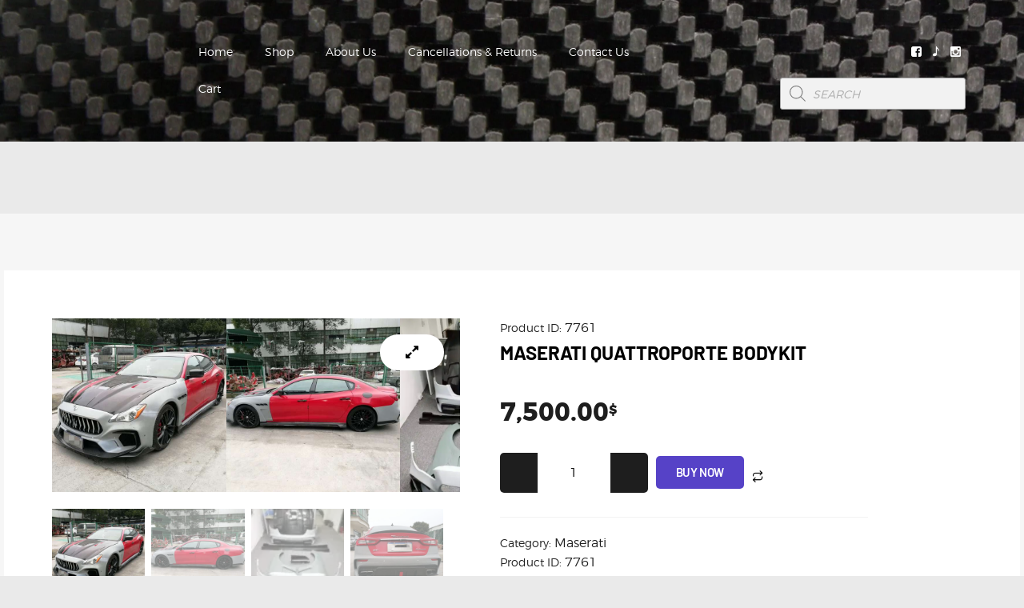

--- FILE ---
content_type: text/html; charset=UTF-8
request_url: https://autoparts965.com/product/maserati-quattroporte-bodykit/
body_size: 56364
content:
<!DOCTYPE html>
<html lang="en-US" class="no-js scheme_default">
<head><meta charset="UTF-8"><script>if(navigator.userAgent.match(/MSIE|Internet Explorer/i)||navigator.userAgent.match(/Trident\/7\..*?rv:11/i)){var href=document.location.href;if(!href.match(/[?&]nowprocket/)){if(href.indexOf("?")==-1){if(href.indexOf("#")==-1){document.location.href=href+"?nowprocket=1"}else{document.location.href=href.replace("#","?nowprocket=1#")}}else{if(href.indexOf("#")==-1){document.location.href=href+"&nowprocket=1"}else{document.location.href=href.replace("#","&nowprocket=1#")}}}}</script><script>(()=>{class RocketLazyLoadScripts{constructor(){this.v="1.2.5.1",this.triggerEvents=["keydown","mousedown","mousemove","touchmove","touchstart","touchend","wheel"],this.userEventHandler=this.t.bind(this),this.touchStartHandler=this.i.bind(this),this.touchMoveHandler=this.o.bind(this),this.touchEndHandler=this.h.bind(this),this.clickHandler=this.u.bind(this),this.interceptedClicks=[],this.interceptedClickListeners=[],this.l(this),window.addEventListener("pageshow",(t=>{this.persisted=t.persisted,this.everythingLoaded&&this.m()})),document.addEventListener("DOMContentLoaded",(()=>{this.p()})),this.delayedScripts={normal:[],async:[],defer:[]},this.trash=[],this.allJQueries=[]}k(t){document.hidden?t.t():(this.triggerEvents.forEach((e=>window.addEventListener(e,t.userEventHandler,{passive:!0}))),window.addEventListener("touchstart",t.touchStartHandler,{passive:!0}),window.addEventListener("mousedown",t.touchStartHandler),document.addEventListener("visibilitychange",t.userEventHandler))}_(){this.triggerEvents.forEach((t=>window.removeEventListener(t,this.userEventHandler,{passive:!0}))),document.removeEventListener("visibilitychange",this.userEventHandler)}i(t){"HTML"!==t.target.tagName&&(window.addEventListener("touchend",this.touchEndHandler),window.addEventListener("mouseup",this.touchEndHandler),window.addEventListener("touchmove",this.touchMoveHandler,{passive:!0}),window.addEventListener("mousemove",this.touchMoveHandler),t.target.addEventListener("click",this.clickHandler),this.L(t.target,!0),this.M(t.target,"onclick","rocket-onclick"),this.C())}o(t){window.removeEventListener("touchend",this.touchEndHandler),window.removeEventListener("mouseup",this.touchEndHandler),window.removeEventListener("touchmove",this.touchMoveHandler,{passive:!0}),window.removeEventListener("mousemove",this.touchMoveHandler),t.target.removeEventListener("click",this.clickHandler),this.L(t.target,!1),this.M(t.target,"rocket-onclick","onclick"),this.O()}h(){window.removeEventListener("touchend",this.touchEndHandler),window.removeEventListener("mouseup",this.touchEndHandler),window.removeEventListener("touchmove",this.touchMoveHandler,{passive:!0}),window.removeEventListener("mousemove",this.touchMoveHandler)}u(t){t.target.removeEventListener("click",this.clickHandler),this.L(t.target,!1),this.M(t.target,"rocket-onclick","onclick"),this.interceptedClicks.push(t),t.preventDefault(),t.stopPropagation(),t.stopImmediatePropagation(),this.O()}D(){window.removeEventListener("touchstart",this.touchStartHandler,{passive:!0}),window.removeEventListener("mousedown",this.touchStartHandler),this.interceptedClicks.forEach((t=>{t.target.dispatchEvent(new MouseEvent("click",{view:t.view,bubbles:!0,cancelable:!0}))}))}l(t){EventTarget.prototype.addEventListenerBase=EventTarget.prototype.addEventListener,EventTarget.prototype.addEventListener=function(e,i,o){"click"!==e||t.windowLoaded||i===t.clickHandler||t.interceptedClickListeners.push({target:this,func:i,options:o}),(this||window).addEventListenerBase(e,i,o)}}L(t,e){this.interceptedClickListeners.forEach((i=>{i.target===t&&(e?t.removeEventListener("click",i.func,i.options):t.addEventListener("click",i.func,i.options))})),t.parentNode!==document.documentElement&&this.L(t.parentNode,e)}S(){return new Promise((t=>{this.T?this.O=t:t()}))}C(){this.T=!0}O(){this.T=!1}M(t,e,i){t.hasAttribute&&t.hasAttribute(e)&&(event.target.setAttribute(i,event.target.getAttribute(e)),event.target.removeAttribute(e))}t(){this._(this),"loading"===document.readyState?document.addEventListener("DOMContentLoaded",this.R.bind(this)):this.R()}p(){let t=[];document.querySelectorAll("script[type=rocketlazyloadscript][data-rocket-src]").forEach((e=>{let i=e.getAttribute("data-rocket-src");if(i&&0!==i.indexOf("data:")){0===i.indexOf("//")&&(i=location.protocol+i);try{const o=new URL(i).origin;o!==location.origin&&t.push({src:o,crossOrigin:e.crossOrigin||"module"===e.getAttribute("data-rocket-type")})}catch(t){}}})),t=[...new Map(t.map((t=>[JSON.stringify(t),t]))).values()],this.j(t,"preconnect")}async R(){this.lastBreath=Date.now(),this.P(this),this.F(this),this.q(),this.A(),this.I(),await this.U(this.delayedScripts.normal),await this.U(this.delayedScripts.defer),await this.U(this.delayedScripts.async);try{await this.W(),await this.H(this),await this.J()}catch(t){console.error(t)}window.dispatchEvent(new Event("rocket-allScriptsLoaded")),this.everythingLoaded=!0,this.S().then((()=>{this.D()})),this.N()}A(){document.querySelectorAll("script[type=rocketlazyloadscript]").forEach((t=>{t.hasAttribute("data-rocket-src")?t.hasAttribute("async")&&!1!==t.async?this.delayedScripts.async.push(t):t.hasAttribute("defer")&&!1!==t.defer||"module"===t.getAttribute("data-rocket-type")?this.delayedScripts.defer.push(t):this.delayedScripts.normal.push(t):this.delayedScripts.normal.push(t)}))}async B(t){if(await this.G(),!0!==t.noModule||!("noModule"in HTMLScriptElement.prototype))return new Promise((e=>{let i;function o(){(i||t).setAttribute("data-rocket-status","executed"),e()}try{if(navigator.userAgent.indexOf("Firefox/")>0||""===navigator.vendor)i=document.createElement("script"),[...t.attributes].forEach((t=>{let e=t.nodeName;"type"!==e&&("data-rocket-type"===e&&(e="type"),"data-rocket-src"===e&&(e="src"),i.setAttribute(e,t.nodeValue))})),t.text&&(i.text=t.text),i.hasAttribute("src")?(i.addEventListener("load",o),i.addEventListener("error",(function(){i.setAttribute("data-rocket-status","failed"),e()})),setTimeout((()=>{i.isConnected||e()}),1)):(i.text=t.text,o()),t.parentNode.replaceChild(i,t);else{const i=t.getAttribute("data-rocket-type"),n=t.getAttribute("data-rocket-src");i?(t.type=i,t.removeAttribute("data-rocket-type")):t.removeAttribute("type"),t.addEventListener("load",o),t.addEventListener("error",(function(){t.setAttribute("data-rocket-status","failed"),e()})),n?(t.removeAttribute("data-rocket-src"),t.src=n):t.src="data:text/javascript;base64,"+window.btoa(unescape(encodeURIComponent(t.text)))}}catch(i){t.setAttribute("data-rocket-status","failed"),e()}}));t.setAttribute("data-rocket-status","skipped")}async U(t){const e=t.shift();return e&&e.isConnected?(await this.B(e),this.U(t)):Promise.resolve()}I(){this.j([...this.delayedScripts.normal,...this.delayedScripts.defer,...this.delayedScripts.async],"preload")}j(t,e){var i=document.createDocumentFragment();t.forEach((t=>{const o=t.getAttribute&&t.getAttribute("data-rocket-src")||t.src;if(o){const n=document.createElement("link");n.href=o,n.rel=e,"preconnect"!==e&&(n.as="script"),t.getAttribute&&"module"===t.getAttribute("data-rocket-type")&&(n.crossOrigin=!0),t.crossOrigin&&(n.crossOrigin=t.crossOrigin),t.integrity&&(n.integrity=t.integrity),i.appendChild(n),this.trash.push(n)}})),document.head.appendChild(i)}P(t){let e={};function i(i,o){return e[o].eventsToRewrite.indexOf(i)>=0&&!t.everythingLoaded?"rocket-"+i:i}function o(t,o){!function(t){e[t]||(e[t]={originalFunctions:{add:t.addEventListener,remove:t.removeEventListener},eventsToRewrite:[]},t.addEventListener=function(){arguments[0]=i(arguments[0],t),e[t].originalFunctions.add.apply(t,arguments)},t.removeEventListener=function(){arguments[0]=i(arguments[0],t),e[t].originalFunctions.remove.apply(t,arguments)})}(t),e[t].eventsToRewrite.push(o)}function n(e,i){let o=e[i];e[i]=null,Object.defineProperty(e,i,{get:()=>o||function(){},set(n){t.everythingLoaded?o=n:e["rocket"+i]=o=n}})}o(document,"DOMContentLoaded"),o(window,"DOMContentLoaded"),o(window,"load"),o(window,"pageshow"),o(document,"readystatechange"),n(document,"onreadystatechange"),n(window,"onload"),n(window,"onpageshow")}F(t){let e;function i(e){return t.everythingLoaded?e:e.split(" ").map((t=>"load"===t||0===t.indexOf("load.")?"rocket-jquery-load":t)).join(" ")}function o(o){if(o&&o.fn&&!t.allJQueries.includes(o)){o.fn.ready=o.fn.init.prototype.ready=function(e){return t.domReadyFired?e.bind(document)(o):document.addEventListener("rocket-DOMContentLoaded",(()=>e.bind(document)(o))),o([])};const e=o.fn.on;o.fn.on=o.fn.init.prototype.on=function(){return this[0]===window&&("string"==typeof arguments[0]||arguments[0]instanceof String?arguments[0]=i(arguments[0]):"object"==typeof arguments[0]&&Object.keys(arguments[0]).forEach((t=>{const e=arguments[0][t];delete arguments[0][t],arguments[0][i(t)]=e}))),e.apply(this,arguments),this},t.allJQueries.push(o)}e=o}o(window.jQuery),Object.defineProperty(window,"jQuery",{get:()=>e,set(t){o(t)}})}async H(t){const e=document.querySelector("script[data-webpack]");e&&(await async function(){return new Promise((t=>{e.addEventListener("load",t),e.addEventListener("error",t)}))}(),await t.K(),await t.H(t))}async W(){this.domReadyFired=!0,await this.G(),document.dispatchEvent(new Event("rocket-readystatechange")),await this.G(),document.rocketonreadystatechange&&document.rocketonreadystatechange(),await this.G(),document.dispatchEvent(new Event("rocket-DOMContentLoaded")),await this.G(),window.dispatchEvent(new Event("rocket-DOMContentLoaded"))}async J(){await this.G(),document.dispatchEvent(new Event("rocket-readystatechange")),await this.G(),document.rocketonreadystatechange&&document.rocketonreadystatechange(),await this.G(),window.dispatchEvent(new Event("rocket-load")),await this.G(),window.rocketonload&&window.rocketonload(),await this.G(),this.allJQueries.forEach((t=>t(window).trigger("rocket-jquery-load"))),await this.G();const t=new Event("rocket-pageshow");t.persisted=this.persisted,window.dispatchEvent(t),await this.G(),window.rocketonpageshow&&window.rocketonpageshow({persisted:this.persisted}),this.windowLoaded=!0}m(){document.onreadystatechange&&document.onreadystatechange(),window.onload&&window.onload(),window.onpageshow&&window.onpageshow({persisted:this.persisted})}q(){const t=new Map;document.write=document.writeln=function(e){const i=document.currentScript;i||console.error("WPRocket unable to document.write this: "+e);const o=document.createRange(),n=i.parentElement;let s=t.get(i);void 0===s&&(s=i.nextSibling,t.set(i,s));const c=document.createDocumentFragment();o.setStart(c,0),c.appendChild(o.createContextualFragment(e)),n.insertBefore(c,s)}}async G(){Date.now()-this.lastBreath>45&&(await this.K(),this.lastBreath=Date.now())}async K(){return document.hidden?new Promise((t=>setTimeout(t))):new Promise((t=>requestAnimationFrame(t)))}N(){this.trash.forEach((t=>t.remove()))}static run(){const t=new RocketLazyLoadScripts;t.k(t)}}RocketLazyLoadScripts.run()})();</script>
			
		<meta name="viewport" content="width=device-width, initial-scale=1, maximum-scale=1">
		<meta name="format-detection" content="telephone=no">
		<link rel="profile" href="//gmpg.org/xfn/11">
		<link rel="pingback" href="https://autoparts965.com/xmlrpc.php">
		<meta name='robots' content='index, follow, max-image-preview:large, max-snippet:-1, max-video-preview:-1' />
<!-- Google tag (gtag.js) consent mode dataLayer added by Site Kit -->
<script type="rocketlazyloadscript" data-rocket-type="text/javascript" id="google_gtagjs-js-consent-mode-data-layer">
/* <![CDATA[ */
window.dataLayer = window.dataLayer || [];function gtag(){dataLayer.push(arguments);}
gtag('consent', 'default', {"ad_personalization":"denied","ad_storage":"denied","ad_user_data":"denied","analytics_storage":"denied","functionality_storage":"denied","security_storage":"denied","personalization_storage":"denied","region":["AT","BE","BG","CH","CY","CZ","DE","DK","EE","ES","FI","FR","GB","GR","HR","HU","IE","IS","IT","LI","LT","LU","LV","MT","NL","NO","PL","PT","RO","SE","SI","SK"],"wait_for_update":500});
window._googlesitekitConsentCategoryMap = {"statistics":["analytics_storage"],"marketing":["ad_storage","ad_user_data","ad_personalization"],"functional":["functionality_storage","security_storage"],"preferences":["personalization_storage"]};
window._googlesitekitConsents = {"ad_personalization":"denied","ad_storage":"denied","ad_user_data":"denied","analytics_storage":"denied","functionality_storage":"denied","security_storage":"denied","personalization_storage":"denied","region":["AT","BE","BG","CH","CY","CZ","DE","DK","EE","ES","FI","FR","GB","GR","HR","HU","IE","IS","IT","LI","LT","LU","LV","MT","NL","NO","PL","PT","RO","SE","SI","SK"],"wait_for_update":500};
/* ]]> */
</script>
<!-- End Google tag (gtag.js) consent mode dataLayer added by Site Kit -->

	<!-- This site is optimized with the Yoast SEO plugin v26.8 - https://yoast.com/product/yoast-seo-wordpress/ -->
	<title>Maserati Quattroporte Bodykit - AutoParts965</title><link rel="preload" as="style" href="https://fonts.googleapis.com/css?family=Ubuntu%3A300%2C300italic%2C400%2C400italic%2C700%2C700italic&#038;subset=latin%2Clatin-ext&#038;display=swap" /><link rel="stylesheet" href="https://fonts.googleapis.com/css?family=Ubuntu%3A300%2C300italic%2C400%2C400italic%2C700%2C700italic&#038;subset=latin%2Clatin-ext&#038;display=swap" media="print" onload="this.media='all'" /><noscript><link rel="stylesheet" href="https://fonts.googleapis.com/css?family=Ubuntu%3A300%2C300italic%2C400%2C400italic%2C700%2C700italic&#038;subset=latin%2Clatin-ext&#038;display=swap" /></noscript>
	<link rel="canonical" href="https://autoparts965.com/product/maserati-quattroporte-bodykit/" />
	<meta property="og:locale" content="en_US" />
	<meta property="og:type" content="article" />
	<meta property="og:title" content="Maserati Quattroporte Bodykit - AutoParts965" />
	<meta property="og:description" content="Body Kit for Quattroporte 2013+ Set include:  Front Bumper Hood Bonnet Side Fenders Side skirts Rear Bumper Spoiler Material: Carbon + fiberglass NOTE: Professional installation is required" />
	<meta property="og:url" content="https://autoparts965.com/product/maserati-quattroporte-bodykit/" />
	<meta property="og:site_name" content="AutoParts965" />
	<meta property="og:image" content="https://autoparts965.com/wp-content/uploads/2022/05/H2a478b78d02345c38db23fb1cf5b3588v.jpg" />
	<meta property="og:image:width" content="1000" />
	<meta property="og:image:height" content="1000" />
	<meta property="og:image:type" content="image/jpeg" />
	<meta name="twitter:card" content="summary_large_image" />
	<script type="application/ld+json" class="yoast-schema-graph">{"@context":"https://schema.org","@graph":[{"@type":"WebPage","@id":"https://autoparts965.com/product/maserati-quattroporte-bodykit/","url":"https://autoparts965.com/product/maserati-quattroporte-bodykit/","name":"Maserati Quattroporte Bodykit - AutoParts965","isPartOf":{"@id":"https://autoparts965.com/#website"},"primaryImageOfPage":{"@id":"https://autoparts965.com/product/maserati-quattroporte-bodykit/#primaryimage"},"image":{"@id":"https://autoparts965.com/product/maserati-quattroporte-bodykit/#primaryimage"},"thumbnailUrl":"https://autoparts965.com/wp-content/uploads/2022/05/H2a478b78d02345c38db23fb1cf5b3588v.jpg","datePublished":"2022-05-09T23:26:10+00:00","breadcrumb":{"@id":"https://autoparts965.com/product/maserati-quattroporte-bodykit/#breadcrumb"},"inLanguage":"en-US","potentialAction":[{"@type":"ReadAction","target":["https://autoparts965.com/product/maserati-quattroporte-bodykit/"]}]},{"@type":"ImageObject","inLanguage":"en-US","@id":"https://autoparts965.com/product/maserati-quattroporte-bodykit/#primaryimage","url":"https://autoparts965.com/wp-content/uploads/2022/05/H2a478b78d02345c38db23fb1cf5b3588v.jpg","contentUrl":"https://autoparts965.com/wp-content/uploads/2022/05/H2a478b78d02345c38db23fb1cf5b3588v.jpg","width":1000,"height":1000},{"@type":"BreadcrumbList","@id":"https://autoparts965.com/product/maserati-quattroporte-bodykit/#breadcrumb","itemListElement":[{"@type":"ListItem","position":1,"name":"Home","item":"https://autoparts965.com/"},{"@type":"ListItem","position":2,"name":"Shop","item":"https://autoparts965.com/shop/"},{"@type":"ListItem","position":3,"name":"Maserati Quattroporte Bodykit"}]},{"@type":"WebSite","@id":"https://autoparts965.com/#website","url":"https://autoparts965.com/","name":"AutoParts965","description":"Welcome to Autoparts965, The#1 Carbon Fiber Parts Site providing you high quality products with competitive prices","publisher":{"@id":"https://autoparts965.com/#organization"},"potentialAction":[{"@type":"SearchAction","target":{"@type":"EntryPoint","urlTemplate":"https://autoparts965.com/?s={search_term_string}"},"query-input":{"@type":"PropertyValueSpecification","valueRequired":true,"valueName":"search_term_string"}}],"inLanguage":"en-US"},{"@type":"Organization","@id":"https://autoparts965.com/#organization","name":"Autoparts965","url":"https://autoparts965.com/","logo":{"@type":"ImageObject","inLanguage":"en-US","@id":"https://autoparts965.com/#/schema/logo/image/","url":"https://autoparts965.com/wp-content/uploads/2022/07/Photo-Nov-04-1-05-00-PM-1.jpg","contentUrl":"https://autoparts965.com/wp-content/uploads/2022/07/Photo-Nov-04-1-05-00-PM-1.jpg","width":1200,"height":1200,"caption":"Autoparts965"},"image":{"@id":"https://autoparts965.com/#/schema/logo/image/"}}]}</script>
	<!-- / Yoast SEO plugin. -->


<link rel='dns-prefetch' href='//www.googletagmanager.com' />
<link rel='dns-prefetch' href='//use.fontawesome.com' />
<link rel='dns-prefetch' href='//fonts.googleapis.com' />
<link rel='dns-prefetch' href='//pagead2.googlesyndication.com' />
<link href='https://fonts.gstatic.com' crossorigin rel='preconnect' />
<link rel="alternate" type="application/rss+xml" title="AutoParts965 &raquo; Feed" href="https://autoparts965.com/feed/" />
<link rel="alternate" type="application/rss+xml" title="AutoParts965 &raquo; Comments Feed" href="https://autoparts965.com/comments/feed/" />
<link rel="alternate" title="oEmbed (JSON)" type="application/json+oembed" href="https://autoparts965.com/wp-json/oembed/1.0/embed?url=https%3A%2F%2Fautoparts965.com%2Fproduct%2Fmaserati-quattroporte-bodykit%2F" />
<link rel="alternate" title="oEmbed (XML)" type="text/xml+oembed" href="https://autoparts965.com/wp-json/oembed/1.0/embed?url=https%3A%2F%2Fautoparts965.com%2Fproduct%2Fmaserati-quattroporte-bodykit%2F&#038;format=xml" />
<meta property="og:image" content="https://autoparts965.com/wp-content/uploads/2022/05/H2a478b78d02345c38db23fb1cf5b3588v.jpg"/>
<style id='wp-img-auto-sizes-contain-inline-css' type='text/css'>
img:is([sizes=auto i],[sizes^="auto," i]){contain-intrinsic-size:3000px 1500px}
/*# sourceURL=wp-img-auto-sizes-contain-inline-css */
</style>
<link data-minify="1" property="stylesheet" rel='stylesheet' id='font-awesome-css' href='https://autoparts965.com/wp-content/cache/min/1/wp-content/plugins/gridlist-view-for-woocommerce/berocket/assets/css/font-awesome.min.css?ver=1769368250' type='text/css' media='all' />
<style id='font-awesome-inline-css' type='text/css'>
[data-font="FontAwesome"]:before {font-family: 'FontAwesome' !important;content: attr(data-icon) !important;speak: none !important;font-weight: normal !important;font-variant: normal !important;text-transform: none !important;line-height: 1 !important;font-style: normal !important;-webkit-font-smoothing: antialiased !important;-moz-osx-font-smoothing: grayscale !important;}
/*# sourceURL=font-awesome-inline-css */
</style>
<link data-minify="1" property="stylesheet" rel='stylesheet' id='berocket_lgv_style-css' href='https://autoparts965.com/wp-content/cache/min/1/wp-content/plugins/gridlist-view-for-woocommerce/css/shop_lgv.css?ver=1769368250' type='text/css' media='all' />
<link property="stylesheet" rel='stylesheet' id='sbi_styles-css' href='https://autoparts965.com/wp-content/cache/background-css/autoparts965.com/wp-content/plugins/instagram-feed/css/sbi-styles.min.css?ver=6.10.0&wpr_t=1769528457' type='text/css' media='all' />
<link data-minify="1" property="stylesheet" rel='stylesheet' id='woolentor-product-grid-modern-css' href='https://autoparts965.com/wp-content/cache/min/1/wp-content/plugins/woolentor-addons/assets/css/product-grid/modern.css?ver=1769368250' type='text/css' media='all' />
<link data-minify="1" property="stylesheet" rel='stylesheet' id='woolentor-product-grid-luxury-css' href='https://autoparts965.com/wp-content/cache/min/1/wp-content/plugins/woolentor-addons/assets/css/product-grid/luxury.css?ver=1769368250' type='text/css' media='all' />
<link data-minify="1" property="stylesheet" rel='stylesheet' id='woolentor-product-grid-editorial-css' href='https://autoparts965.com/wp-content/cache/min/1/wp-content/plugins/woolentor-addons/assets/css/product-grid/editorial.css?ver=1769368250' type='text/css' media='all' />
<link data-minify="1" property="stylesheet" rel='stylesheet' id='woolentor-product-grid-magazine-css' href='https://autoparts965.com/wp-content/cache/min/1/wp-content/plugins/woolentor-addons/assets/css/product-grid/magazine.css?ver=1769368250' type='text/css' media='all' />
<link data-minify="1" property="stylesheet" rel='stylesheet' id='shopengine-public-css' href='https://autoparts965.com/wp-content/cache/min/1/wp-content/plugins/shopengine/assets/css/shopengine-public.css?ver=1769368250' type='text/css' media='all' />
<link data-minify="1" property="stylesheet" rel='stylesheet' id='shopengine-widget-frontend-css' href='https://autoparts965.com/wp-content/cache/background-css/autoparts965.com/wp-content/cache/min/1/wp-content/plugins/shopengine/widgets/init/assets/css/widget-frontend.css?ver=1769368250&wpr_t=1769528457' type='text/css' media='all' />
<link data-minify="1" property="stylesheet" rel='stylesheet' id='shopengine-frontend-font-awesome-css' href='https://autoparts965.com/wp-content/cache/min/1/wp-content/plugins/elementor/assets/lib/font-awesome/css/all.css?ver=1769368250' type='text/css' media='all' />
<style id='wp-emoji-styles-inline-css' type='text/css'>

	img.wp-smiley, img.emoji {
		display: inline !important;
		border: none !important;
		box-shadow: none !important;
		height: 1em !important;
		width: 1em !important;
		margin: 0 0.07em !important;
		vertical-align: -0.1em !important;
		background: none !important;
		padding: 0 !important;
	}
/*# sourceURL=wp-emoji-styles-inline-css */
</style>
<link property="stylesheet" rel='stylesheet' id='wp-block-library-css' href='https://autoparts965.com/wp-includes/css/dist/block-library/style.min.css?ver=6.9' type='text/css' media='all' />
<style id='classic-theme-styles-inline-css' type='text/css'>
/*! This file is auto-generated */
.wp-block-button__link{color:#fff;background-color:#32373c;border-radius:9999px;box-shadow:none;text-decoration:none;padding:calc(.667em + 2px) calc(1.333em + 2px);font-size:1.125em}.wp-block-file__button{background:#32373c;color:#fff;text-decoration:none}
/*# sourceURL=/wp-includes/css/classic-themes.min.css */
</style>
<link data-minify="1" property="stylesheet" rel='stylesheet' id='yith-wcan-shortcodes-css' href='https://autoparts965.com/wp-content/cache/background-css/autoparts965.com/wp-content/cache/min/1/wp-content/plugins/yith-woocommerce-ajax-navigation/assets/css/shortcodes.css?ver=1769368250&wpr_t=1769528457' type='text/css' media='all' />
<style id='yith-wcan-shortcodes-inline-css' type='text/css'>
:root{
	--yith-wcan-filters_colors_titles: #434343;
	--yith-wcan-filters_colors_background: #FFFFFF;
	--yith-wcan-filters_colors_accent: #A7144C;
	--yith-wcan-filters_colors_accent_r: 167;
	--yith-wcan-filters_colors_accent_g: 20;
	--yith-wcan-filters_colors_accent_b: 76;
	--yith-wcan-color_swatches_border_radius: 100%;
	--yith-wcan-color_swatches_size: 30px;
	--yith-wcan-labels_style_background: #FFFFFF;
	--yith-wcan-labels_style_background_hover: #A7144C;
	--yith-wcan-labels_style_background_active: #A7144C;
	--yith-wcan-labels_style_text: #434343;
	--yith-wcan-labels_style_text_hover: #FFFFFF;
	--yith-wcan-labels_style_text_active: #FFFFFF;
	--yith-wcan-anchors_style_text: #434343;
	--yith-wcan-anchors_style_text_hover: #A7144C;
	--yith-wcan-anchors_style_text_active: #A7144C;
}
/*# sourceURL=yith-wcan-shortcodes-inline-css */
</style>
<link data-minify="1" property="stylesheet" rel='stylesheet' id='woolentor-block-common-css' href='https://autoparts965.com/wp-content/cache/min/1/wp-content/plugins/woolentor-addons/woolentor-blocks/assets/css/common-style.css?ver=1769368250' type='text/css' media='all' />
<link data-minify="1" property="stylesheet" rel='stylesheet' id='woolentor-block-default-css' href='https://autoparts965.com/wp-content/cache/min/1/wp-content/plugins/woolentor-addons/woolentor-blocks/assets/css/style-index.css?ver=1769368250' type='text/css' media='all' />
<style id='font-awesome-svg-styles-default-inline-css' type='text/css'>
.svg-inline--fa {
  display: inline-block;
  height: 1em;
  overflow: visible;
  vertical-align: -.125em;
}
/*# sourceURL=font-awesome-svg-styles-default-inline-css */
</style>
<link data-minify="1" property="stylesheet" rel='stylesheet' id='font-awesome-svg-styles-css' href='https://autoparts965.com/wp-content/cache/min/1/wp-content/uploads/font-awesome/v5.15.4/css/svg-with-js.css?ver=1769368250' type='text/css' media='all' />
<style id='font-awesome-svg-styles-inline-css' type='text/css'>
   .wp-block-font-awesome-icon svg::before,
   .wp-rich-text-font-awesome-icon svg::before {content: unset;}
/*# sourceURL=font-awesome-svg-styles-inline-css */
</style>
<style id='global-styles-inline-css' type='text/css'>
:root{--wp--preset--aspect-ratio--square: 1;--wp--preset--aspect-ratio--4-3: 4/3;--wp--preset--aspect-ratio--3-4: 3/4;--wp--preset--aspect-ratio--3-2: 3/2;--wp--preset--aspect-ratio--2-3: 2/3;--wp--preset--aspect-ratio--16-9: 16/9;--wp--preset--aspect-ratio--9-16: 9/16;--wp--preset--color--black: #000000;--wp--preset--color--cyan-bluish-gray: #abb8c3;--wp--preset--color--white: #ffffff;--wp--preset--color--pale-pink: #f78da7;--wp--preset--color--vivid-red: #cf2e2e;--wp--preset--color--luminous-vivid-orange: #ff6900;--wp--preset--color--luminous-vivid-amber: #fcb900;--wp--preset--color--light-green-cyan: #7bdcb5;--wp--preset--color--vivid-green-cyan: #00d084;--wp--preset--color--pale-cyan-blue: #8ed1fc;--wp--preset--color--vivid-cyan-blue: #0693e3;--wp--preset--color--vivid-purple: #9b51e0;--wp--preset--gradient--vivid-cyan-blue-to-vivid-purple: linear-gradient(135deg,rgb(6,147,227) 0%,rgb(155,81,224) 100%);--wp--preset--gradient--light-green-cyan-to-vivid-green-cyan: linear-gradient(135deg,rgb(122,220,180) 0%,rgb(0,208,130) 100%);--wp--preset--gradient--luminous-vivid-amber-to-luminous-vivid-orange: linear-gradient(135deg,rgb(252,185,0) 0%,rgb(255,105,0) 100%);--wp--preset--gradient--luminous-vivid-orange-to-vivid-red: linear-gradient(135deg,rgb(255,105,0) 0%,rgb(207,46,46) 100%);--wp--preset--gradient--very-light-gray-to-cyan-bluish-gray: linear-gradient(135deg,rgb(238,238,238) 0%,rgb(169,184,195) 100%);--wp--preset--gradient--cool-to-warm-spectrum: linear-gradient(135deg,rgb(74,234,220) 0%,rgb(151,120,209) 20%,rgb(207,42,186) 40%,rgb(238,44,130) 60%,rgb(251,105,98) 80%,rgb(254,248,76) 100%);--wp--preset--gradient--blush-light-purple: linear-gradient(135deg,rgb(255,206,236) 0%,rgb(152,150,240) 100%);--wp--preset--gradient--blush-bordeaux: linear-gradient(135deg,rgb(254,205,165) 0%,rgb(254,45,45) 50%,rgb(107,0,62) 100%);--wp--preset--gradient--luminous-dusk: linear-gradient(135deg,rgb(255,203,112) 0%,rgb(199,81,192) 50%,rgb(65,88,208) 100%);--wp--preset--gradient--pale-ocean: linear-gradient(135deg,rgb(255,245,203) 0%,rgb(182,227,212) 50%,rgb(51,167,181) 100%);--wp--preset--gradient--electric-grass: linear-gradient(135deg,rgb(202,248,128) 0%,rgb(113,206,126) 100%);--wp--preset--gradient--midnight: linear-gradient(135deg,rgb(2,3,129) 0%,rgb(40,116,252) 100%);--wp--preset--font-size--small: 13px;--wp--preset--font-size--medium: 20px;--wp--preset--font-size--large: 36px;--wp--preset--font-size--x-large: 42px;--wp--preset--spacing--20: 0.44rem;--wp--preset--spacing--30: 0.67rem;--wp--preset--spacing--40: 1rem;--wp--preset--spacing--50: 1.5rem;--wp--preset--spacing--60: 2.25rem;--wp--preset--spacing--70: 3.38rem;--wp--preset--spacing--80: 5.06rem;--wp--preset--shadow--natural: 6px 6px 9px rgba(0, 0, 0, 0.2);--wp--preset--shadow--deep: 12px 12px 50px rgba(0, 0, 0, 0.4);--wp--preset--shadow--sharp: 6px 6px 0px rgba(0, 0, 0, 0.2);--wp--preset--shadow--outlined: 6px 6px 0px -3px rgb(255, 255, 255), 6px 6px rgb(0, 0, 0);--wp--preset--shadow--crisp: 6px 6px 0px rgb(0, 0, 0);}:where(.is-layout-flex){gap: 0.5em;}:where(.is-layout-grid){gap: 0.5em;}body .is-layout-flex{display: flex;}.is-layout-flex{flex-wrap: wrap;align-items: center;}.is-layout-flex > :is(*, div){margin: 0;}body .is-layout-grid{display: grid;}.is-layout-grid > :is(*, div){margin: 0;}:where(.wp-block-columns.is-layout-flex){gap: 2em;}:where(.wp-block-columns.is-layout-grid){gap: 2em;}:where(.wp-block-post-template.is-layout-flex){gap: 1.25em;}:where(.wp-block-post-template.is-layout-grid){gap: 1.25em;}.has-black-color{color: var(--wp--preset--color--black) !important;}.has-cyan-bluish-gray-color{color: var(--wp--preset--color--cyan-bluish-gray) !important;}.has-white-color{color: var(--wp--preset--color--white) !important;}.has-pale-pink-color{color: var(--wp--preset--color--pale-pink) !important;}.has-vivid-red-color{color: var(--wp--preset--color--vivid-red) !important;}.has-luminous-vivid-orange-color{color: var(--wp--preset--color--luminous-vivid-orange) !important;}.has-luminous-vivid-amber-color{color: var(--wp--preset--color--luminous-vivid-amber) !important;}.has-light-green-cyan-color{color: var(--wp--preset--color--light-green-cyan) !important;}.has-vivid-green-cyan-color{color: var(--wp--preset--color--vivid-green-cyan) !important;}.has-pale-cyan-blue-color{color: var(--wp--preset--color--pale-cyan-blue) !important;}.has-vivid-cyan-blue-color{color: var(--wp--preset--color--vivid-cyan-blue) !important;}.has-vivid-purple-color{color: var(--wp--preset--color--vivid-purple) !important;}.has-black-background-color{background-color: var(--wp--preset--color--black) !important;}.has-cyan-bluish-gray-background-color{background-color: var(--wp--preset--color--cyan-bluish-gray) !important;}.has-white-background-color{background-color: var(--wp--preset--color--white) !important;}.has-pale-pink-background-color{background-color: var(--wp--preset--color--pale-pink) !important;}.has-vivid-red-background-color{background-color: var(--wp--preset--color--vivid-red) !important;}.has-luminous-vivid-orange-background-color{background-color: var(--wp--preset--color--luminous-vivid-orange) !important;}.has-luminous-vivid-amber-background-color{background-color: var(--wp--preset--color--luminous-vivid-amber) !important;}.has-light-green-cyan-background-color{background-color: var(--wp--preset--color--light-green-cyan) !important;}.has-vivid-green-cyan-background-color{background-color: var(--wp--preset--color--vivid-green-cyan) !important;}.has-pale-cyan-blue-background-color{background-color: var(--wp--preset--color--pale-cyan-blue) !important;}.has-vivid-cyan-blue-background-color{background-color: var(--wp--preset--color--vivid-cyan-blue) !important;}.has-vivid-purple-background-color{background-color: var(--wp--preset--color--vivid-purple) !important;}.has-black-border-color{border-color: var(--wp--preset--color--black) !important;}.has-cyan-bluish-gray-border-color{border-color: var(--wp--preset--color--cyan-bluish-gray) !important;}.has-white-border-color{border-color: var(--wp--preset--color--white) !important;}.has-pale-pink-border-color{border-color: var(--wp--preset--color--pale-pink) !important;}.has-vivid-red-border-color{border-color: var(--wp--preset--color--vivid-red) !important;}.has-luminous-vivid-orange-border-color{border-color: var(--wp--preset--color--luminous-vivid-orange) !important;}.has-luminous-vivid-amber-border-color{border-color: var(--wp--preset--color--luminous-vivid-amber) !important;}.has-light-green-cyan-border-color{border-color: var(--wp--preset--color--light-green-cyan) !important;}.has-vivid-green-cyan-border-color{border-color: var(--wp--preset--color--vivid-green-cyan) !important;}.has-pale-cyan-blue-border-color{border-color: var(--wp--preset--color--pale-cyan-blue) !important;}.has-vivid-cyan-blue-border-color{border-color: var(--wp--preset--color--vivid-cyan-blue) !important;}.has-vivid-purple-border-color{border-color: var(--wp--preset--color--vivid-purple) !important;}.has-vivid-cyan-blue-to-vivid-purple-gradient-background{background: var(--wp--preset--gradient--vivid-cyan-blue-to-vivid-purple) !important;}.has-light-green-cyan-to-vivid-green-cyan-gradient-background{background: var(--wp--preset--gradient--light-green-cyan-to-vivid-green-cyan) !important;}.has-luminous-vivid-amber-to-luminous-vivid-orange-gradient-background{background: var(--wp--preset--gradient--luminous-vivid-amber-to-luminous-vivid-orange) !important;}.has-luminous-vivid-orange-to-vivid-red-gradient-background{background: var(--wp--preset--gradient--luminous-vivid-orange-to-vivid-red) !important;}.has-very-light-gray-to-cyan-bluish-gray-gradient-background{background: var(--wp--preset--gradient--very-light-gray-to-cyan-bluish-gray) !important;}.has-cool-to-warm-spectrum-gradient-background{background: var(--wp--preset--gradient--cool-to-warm-spectrum) !important;}.has-blush-light-purple-gradient-background{background: var(--wp--preset--gradient--blush-light-purple) !important;}.has-blush-bordeaux-gradient-background{background: var(--wp--preset--gradient--blush-bordeaux) !important;}.has-luminous-dusk-gradient-background{background: var(--wp--preset--gradient--luminous-dusk) !important;}.has-pale-ocean-gradient-background{background: var(--wp--preset--gradient--pale-ocean) !important;}.has-electric-grass-gradient-background{background: var(--wp--preset--gradient--electric-grass) !important;}.has-midnight-gradient-background{background: var(--wp--preset--gradient--midnight) !important;}.has-small-font-size{font-size: var(--wp--preset--font-size--small) !important;}.has-medium-font-size{font-size: var(--wp--preset--font-size--medium) !important;}.has-large-font-size{font-size: var(--wp--preset--font-size--large) !important;}.has-x-large-font-size{font-size: var(--wp--preset--font-size--x-large) !important;}
:where(.wp-block-post-template.is-layout-flex){gap: 1.25em;}:where(.wp-block-post-template.is-layout-grid){gap: 1.25em;}
:where(.wp-block-term-template.is-layout-flex){gap: 1.25em;}:where(.wp-block-term-template.is-layout-grid){gap: 1.25em;}
:where(.wp-block-columns.is-layout-flex){gap: 2em;}:where(.wp-block-columns.is-layout-grid){gap: 2em;}
:root :where(.wp-block-pullquote){font-size: 1.5em;line-height: 1.6;}
/*# sourceURL=global-styles-inline-css */
</style>
<link data-minify="1" property="stylesheet" rel='stylesheet' id='woof-css' href='https://autoparts965.com/wp-content/cache/background-css/autoparts965.com/wp-content/cache/min/1/wp-content/plugins/woocommerce-products-filter/css/front.css?ver=1769368250&wpr_t=1769528457' type='text/css' media='all' />
<style id='woof-inline-css' type='text/css'>

.woof_products_top_panel li span, .woof_products_top_panel2 li span{background: var(--wpr-bg-36b008c2-88e3-4001-b8ae-fc489376cb49);background-size: 14px 14px;background-repeat: no-repeat;background-position: right;}
.woof_childs_list_opener span.woof_is_closed{
                        background: var(--wpr-bg-1cd68517-a541-4768-8c54-8fb966f60b2d);
                    }
.woof_childs_list_opener span.woof_is_opened{
                        background: var(--wpr-bg-1b7a2de6-7bc1-45c1-b588-a122ae6d57d8);
                    }
.woof_edit_view{
                    display: none;
                }

/*# sourceURL=woof-inline-css */
</style>
<link data-minify="1" property="stylesheet" rel='stylesheet' id='woof_select_radio_check_html_items-css' href='https://autoparts965.com/wp-content/cache/background-css/autoparts965.com/wp-content/cache/min/1/wp-content/plugins/woocommerce-products-filter/ext/select_radio_check/css/html_types/select_radio_check.css?ver=1769368250&wpr_t=1769528457' type='text/css' media='all' />
<link data-minify="1" property="stylesheet" rel='stylesheet' id='woof_step_filter_html_items-css' href='https://autoparts965.com/wp-content/cache/min/1/wp-content/plugins/woocommerce-products-filter/ext/step_filer/css/step_filter.css?ver=1769368250' type='text/css' media='all' />
<link property="stylesheet" rel='stylesheet' id='photoswipe-css' href='https://autoparts965.com/wp-content/cache/background-css/autoparts965.com/wp-content/plugins/woocommerce/assets/css/photoswipe/photoswipe.min.css?ver=10.4.3&wpr_t=1769528457' type='text/css' media='all' />
<link property="stylesheet" rel='stylesheet' id='photoswipe-default-skin-css' href='https://autoparts965.com/wp-content/cache/background-css/autoparts965.com/wp-content/plugins/woocommerce/assets/css/photoswipe/default-skin/default-skin.min.css?ver=10.4.3&wpr_t=1769528457' type='text/css' media='all' />
<link data-minify="1" property="stylesheet" rel='stylesheet' id='woocommerce-layout-css' href='https://autoparts965.com/wp-content/cache/min/1/wp-content/plugins/woocommerce/assets/css/woocommerce-layout.css?ver=1769368250' type='text/css' media='all' />
<link data-minify="1" property="stylesheet" rel='stylesheet' id='woocommerce-smallscreen-css' href='https://autoparts965.com/wp-content/cache/min/1/wp-content/plugins/woocommerce/assets/css/woocommerce-smallscreen.css?ver=1769368250' type='text/css' media='only screen and (max-width: 768px)' />
<link data-minify="1" property="stylesheet" rel='stylesheet' id='woocommerce-general-css' href='https://autoparts965.com/wp-content/cache/background-css/autoparts965.com/wp-content/cache/min/1/wp-content/plugins/woocommerce/assets/css/woocommerce.css?ver=1769368250&wpr_t=1769528457' type='text/css' media='all' />
<style id='woocommerce-inline-inline-css' type='text/css'>
.woocommerce form .form-row .required { visibility: visible; }
/*# sourceURL=woocommerce-inline-inline-css */
</style>
<link data-minify="1" property="stylesheet" rel='stylesheet' id='simple-line-icons-wl-css' href='https://autoparts965.com/wp-content/cache/min/1/wp-content/plugins/woolentor-addons/assets/css/simple-line-icons.css?ver=1769368250' type='text/css' media='all' />
<link data-minify="1" property="stylesheet" rel='stylesheet' id='htflexboxgrid-css' href='https://autoparts965.com/wp-content/cache/min/1/wp-content/plugins/woolentor-addons/assets/css/htflexboxgrid.css?ver=1769368250' type='text/css' media='all' />
<link data-minify="1" property="stylesheet" rel='stylesheet' id='slick-css' href='https://autoparts965.com/wp-content/cache/min/1/wp-content/plugins/woolentor-addons/assets/css/slick.css?ver=1769368250' type='text/css' media='all' />
<link data-minify="1" property="stylesheet" rel='stylesheet' id='woolentor-widgets-css' href='https://autoparts965.com/wp-content/cache/background-css/autoparts965.com/wp-content/cache/min/1/wp-content/plugins/woolentor-addons/assets/css/woolentor-widgets.css?ver=1769368250&wpr_t=1769528457' type='text/css' media='all' />
<link data-minify="1" property="stylesheet" rel='stylesheet' id='woolentor-quickview-css' href='https://autoparts965.com/wp-content/cache/min/1/wp-content/plugins/woolentor-addons/includes/modules/quickview/assets/css/frontend.css?ver=1769368250' type='text/css' media='all' />
<link property="stylesheet" rel='stylesheet' id='dgwt-wcas-style-css' href='https://autoparts965.com/wp-content/cache/background-css/autoparts965.com/wp-content/plugins/ajax-search-for-woocommerce/assets/css/style.min.css?ver=1.32.2&wpr_t=1769528457' type='text/css' media='all' />
<link property="stylesheet" rel='stylesheet' id='elementor-frontend-css' href='https://autoparts965.com/wp-content/plugins/elementor/assets/css/frontend.min.css?ver=3.34.3' type='text/css' media='all' />
<style id='elementor-frontend-inline-css' type='text/css'>
.elementor-kit-2436{--e-global-color-primary:#6EC1E4;--e-global-color-secondary:#54595F;--e-global-color-text:#7A7A7A;--e-global-color-accent:#61CE70;--e-global-typography-primary-font-family:"Roboto";--e-global-typography-primary-font-weight:600;--e-global-typography-secondary-font-family:"Roboto Slab";--e-global-typography-secondary-font-weight:400;--e-global-typography-text-font-family:"Roboto";--e-global-typography-text-font-weight:400;--e-global-typography-accent-font-family:"Roboto";--e-global-typography-accent-font-weight:500;}.elementor-kit-2436 e-page-transition{background-color:#FFBC7D;}.elementor-section.elementor-section-boxed > .elementor-container{max-width:1170px;}.e-con{--container-max-width:1170px;}.elementor-widget:not(:last-child){margin-block-end:20px;}.elementor-element{--widgets-spacing:20px 20px;--widgets-spacing-row:20px;--widgets-spacing-column:20px;}{}h1.entry-title{display:var(--page-title-display);}@media(max-width:1024px){.elementor-section.elementor-section-boxed > .elementor-container{max-width:1024px;}.e-con{--container-max-width:1024px;}}@media(max-width:767px){.elementor-kit-2436 p{margin-block-end:0px;}.elementor-section.elementor-section-boxed > .elementor-container{max-width:1140;}.e-con{--container-max-width:1140;}}
/*# sourceURL=elementor-frontend-inline-css */
</style>
<link property="stylesheet" rel='stylesheet' id='elementor-pro-css' href='https://autoparts965.com/wp-content/plugins/elementor-pro/assets/css/frontend.min.css?ver=3.21.0' type='text/css' media='all' />
<link property="stylesheet" rel='stylesheet' id='eihe-front-style-css' href='https://autoparts965.com/wp-content/plugins/image-hover-effects-addon-for-elementor/assets/style.min.css?ver=1.4.4' type='text/css' media='all' />
<link data-minify="1" property="stylesheet" rel='stylesheet' id='font-awesome-5-all-css' href='https://autoparts965.com/wp-content/cache/min/1/wp-content/plugins/elementor/assets/lib/font-awesome/css/all.min.css?ver=1769368250' type='text/css' media='all' />
<link property="stylesheet" rel='stylesheet' id='font-awesome-4-shim-css' href='https://autoparts965.com/wp-content/plugins/elementor/assets/lib/font-awesome/css/v4-shims.min.css?ver=3.34.3' type='text/css' media='all' />
<link property="stylesheet" rel='stylesheet' id='sbistyles-css' href='https://autoparts965.com/wp-content/cache/background-css/autoparts965.com/wp-content/plugins/instagram-feed/css/sbi-styles.min.css?ver=6.10.0&wpr_t=1769528457' type='text/css' media='all' />
<link data-minify="1" property="stylesheet" rel='stylesheet' id='elementor-gf-local-roboto-css' href='https://autoparts965.com/wp-content/cache/min/1/wp-content/uploads/elementor/google-fonts/css/roboto.css?ver=1769368250' type='text/css' media='all' />
<link data-minify="1" property="stylesheet" rel='stylesheet' id='elementor-gf-local-robotoslab-css' href='https://autoparts965.com/wp-content/cache/min/1/wp-content/uploads/elementor/google-fonts/css/robotoslab.css?ver=1769368250' type='text/css' media='all' />
<link data-minify="1" property="stylesheet" rel='stylesheet' id='font-awesome-official-css' href='https://autoparts965.com/wp-content/cache/min/1/releases/v5.15.4/css/all.css?ver=1769368250' type='text/css' media='all' crossorigin="anonymous" />
<link data-minify="1" property="stylesheet" rel='stylesheet' id='shopengine-modal-styles-css' href='https://autoparts965.com/wp-content/cache/min/1/wp-content/plugins/shopengine/assets/css/shopengine-modal.css?ver=1769368250' type='text/css' media='all' />
<link property="stylesheet" rel='stylesheet' id='wp-color-picker-css' href='https://autoparts965.com/wp-admin/css/color-picker.min.css?ver=6.9' type='text/css' media='all' />
<link property="stylesheet" rel='stylesheet' id='shopengine-swatches-loop-css-css' href='https://autoparts965.com/wp-content/plugins/shopengine/modules/swatches/loop-product-support/assets/swatches.css?ver=1769528457' type='text/css' media='all' />
<link data-minify="1" property="stylesheet" rel='stylesheet' id='shopengine-comparison-css' href='https://autoparts965.com/wp-content/cache/min/1/wp-content/plugins/shopengine/modules/comparison/assets/css/comparison.css?ver=1769368250' type='text/css' media='all' />
<link data-minify="1" property="stylesheet" rel='stylesheet' id='shopengine-css-front-css' href='https://autoparts965.com/wp-content/cache/min/1/wp-content/plugins/shopengine/modules/swatches/assets/css/frontend.css?ver=1769368250' type='text/css' media='all' />
<link data-minify="1" property="stylesheet" rel='stylesheet' id='bfa-font-awesome-css' href='https://autoparts965.com/wp-content/cache/min/1/releases/v5.15.4/css/all.css?ver=1769368250' type='text/css' media='all' />
<link data-minify="1" property="stylesheet" rel='stylesheet' id='trx_addons-icons-css' href='https://autoparts965.com/wp-content/cache/min/1/wp-content/plugins/trx_addons/css/font-icons/css/trx_addons_icons-embedded.css?ver=1769368250' type='text/css' media='all' />
<link data-minify="1" property="stylesheet" rel='stylesheet' id='swiper-css' href='https://autoparts965.com/wp-content/cache/min/1/wp-content/plugins/elementor/assets/lib/swiper/v8/css/swiper.min.css?ver=1769368250' type='text/css' media='all' />
<link data-minify="1" property="stylesheet" rel='stylesheet' id='magnific-popup-css' href='https://autoparts965.com/wp-content/cache/min/1/wp-content/plugins/woolentor-addons/assets/lib/css/magnific-popup.css?ver=1769368250' type='text/css' media='all' />
<link data-minify="1" property="stylesheet" rel='stylesheet' id='trx_addons-css' href='https://autoparts965.com/wp-content/cache/background-css/autoparts965.com/wp-content/cache/min/1/wp-content/plugins/trx_addons/css/trx_addons.css?ver=1769368250&wpr_t=1769528457' type='text/css' media='all' />
<link data-minify="1" property="stylesheet" rel='stylesheet' id='trx_addons-animation-css' href='https://autoparts965.com/wp-content/cache/min/1/wp-content/plugins/trx_addons/css/trx_addons.animation.css?ver=1769368250' type='text/css' media='all' />
<link property="stylesheet" rel='stylesheet' id='eael-general-css' href='https://autoparts965.com/wp-content/plugins/essential-addons-for-elementor-lite/assets/front-end/css/view/general.min.css?ver=6.5.9' type='text/css' media='all' />
<link data-minify="1" property="stylesheet" rel='stylesheet' id='autoparts-font-Montserrat-css' href='https://autoparts965.com/wp-content/cache/min/1/wp-content/themes/autoparts/css/font-face/Montserrat/stylesheet.css?ver=1769368250' type='text/css' media='all' />

<link data-minify="1" property="stylesheet" rel='stylesheet' id='fontello-icons-css' href='https://autoparts965.com/wp-content/cache/min/1/wp-content/themes/autoparts/css/fontello/css/fontello-embedded.css?ver=1769368250' type='text/css' media='all' />
<link data-minify="1" property="stylesheet" rel='stylesheet' id='autoparts-main-css' href='https://autoparts965.com/wp-content/cache/background-css/autoparts965.com/wp-content/cache/min/1/wp-content/themes/autoparts/style.css?ver=1769368250&wpr_t=1769528457' type='text/css' media='all' />
<style id='autoparts-main-inline-css' type='text/css'>
.post-navigation .nav-previous a .nav-arrow { background-image: var(--wpr-bg-f08ede96-f592-457b-af7b-2431252079b7); }.post-navigation .nav-next a .nav-arrow { background-image: var(--wpr-bg-26ee6d85-7899-4400-9bdd-8707b1e294f8); }
/*# sourceURL=autoparts-main-inline-css */
</style>
<link data-minify="1" property="stylesheet" rel='stylesheet' id='autoparts-styles-css' href='https://autoparts965.com/wp-content/cache/min/1/wp-content/themes/autoparts/css/__styles.css?ver=1769368250' type='text/css' media='all' />
<link data-minify="1" property="stylesheet" rel='stylesheet' id='autoparts-colors-css' href='https://autoparts965.com/wp-content/cache/min/1/wp-content/themes/autoparts/css/__colors.css?ver=1769368250' type='text/css' media='all' />
<link property="stylesheet" rel='stylesheet' id='mediaelement-css' href='https://autoparts965.com/wp-content/cache/background-css/autoparts965.com/wp-includes/js/mediaelement/mediaelementplayer-legacy.min.css?ver=4.2.17&wpr_t=1769528457' type='text/css' media='all' />
<link property="stylesheet" rel='stylesheet' id='wp-mediaelement-css' href='https://autoparts965.com/wp-includes/js/mediaelement/wp-mediaelement.min.css?ver=6.9' type='text/css' media='all' />
<link data-minify="1" property="stylesheet" rel='stylesheet' id='autoparts-responsive-css' href='https://autoparts965.com/wp-content/cache/min/1/wp-content/themes/autoparts/css/responsive.css?ver=1769368250' type='text/css' media='all' />
<link data-minify="1" property="stylesheet" rel='stylesheet' id='font-awesome-official-v4shim-css' href='https://autoparts965.com/wp-content/cache/min/1/releases/v5.15.4/css/v4-shims.css?ver=1769368250' type='text/css' media='all' crossorigin="anonymous" />
<style id='font-awesome-official-v4shim-inline-css' type='text/css'>
@font-face {
font-family: "FontAwesome";
font-display: block;
src: url("https://use.fontawesome.com/releases/v5.15.4/webfonts/fa-brands-400.eot"),
		url("https://use.fontawesome.com/releases/v5.15.4/webfonts/fa-brands-400.eot?#iefix") format("embedded-opentype"),
		url("https://use.fontawesome.com/releases/v5.15.4/webfonts/fa-brands-400.woff2") format("woff2"),
		url("https://use.fontawesome.com/releases/v5.15.4/webfonts/fa-brands-400.woff") format("woff"),
		url("https://use.fontawesome.com/releases/v5.15.4/webfonts/fa-brands-400.ttf") format("truetype"),
		url("https://use.fontawesome.com/releases/v5.15.4/webfonts/fa-brands-400.svg#fontawesome") format("svg");
}

@font-face {
font-family: "FontAwesome";
font-display: block;
src: url("https://use.fontawesome.com/releases/v5.15.4/webfonts/fa-solid-900.eot"),
		url("https://use.fontawesome.com/releases/v5.15.4/webfonts/fa-solid-900.eot?#iefix") format("embedded-opentype"),
		url("https://use.fontawesome.com/releases/v5.15.4/webfonts/fa-solid-900.woff2") format("woff2"),
		url("https://use.fontawesome.com/releases/v5.15.4/webfonts/fa-solid-900.woff") format("woff"),
		url("https://use.fontawesome.com/releases/v5.15.4/webfonts/fa-solid-900.ttf") format("truetype"),
		url("https://use.fontawesome.com/releases/v5.15.4/webfonts/fa-solid-900.svg#fontawesome") format("svg");
}

@font-face {
font-family: "FontAwesome";
font-display: block;
src: url("https://use.fontawesome.com/releases/v5.15.4/webfonts/fa-regular-400.eot"),
		url("https://use.fontawesome.com/releases/v5.15.4/webfonts/fa-regular-400.eot?#iefix") format("embedded-opentype"),
		url("https://use.fontawesome.com/releases/v5.15.4/webfonts/fa-regular-400.woff2") format("woff2"),
		url("https://use.fontawesome.com/releases/v5.15.4/webfonts/fa-regular-400.woff") format("woff"),
		url("https://use.fontawesome.com/releases/v5.15.4/webfonts/fa-regular-400.ttf") format("truetype"),
		url("https://use.fontawesome.com/releases/v5.15.4/webfonts/fa-regular-400.svg#fontawesome") format("svg");
unicode-range: U+F004-F005,U+F007,U+F017,U+F022,U+F024,U+F02E,U+F03E,U+F044,U+F057-F059,U+F06E,U+F070,U+F075,U+F07B-F07C,U+F080,U+F086,U+F089,U+F094,U+F09D,U+F0A0,U+F0A4-F0A7,U+F0C5,U+F0C7-F0C8,U+F0E0,U+F0EB,U+F0F3,U+F0F8,U+F0FE,U+F111,U+F118-F11A,U+F11C,U+F133,U+F144,U+F146,U+F14A,U+F14D-F14E,U+F150-F152,U+F15B-F15C,U+F164-F165,U+F185-F186,U+F191-F192,U+F1AD,U+F1C1-F1C9,U+F1CD,U+F1D8,U+F1E3,U+F1EA,U+F1F6,U+F1F9,U+F20A,U+F247-F249,U+F24D,U+F254-F25B,U+F25D,U+F267,U+F271-F274,U+F279,U+F28B,U+F28D,U+F2B5-F2B6,U+F2B9,U+F2BB,U+F2BD,U+F2C1-F2C2,U+F2D0,U+F2D2,U+F2DC,U+F2ED,U+F328,U+F358-F35B,U+F3A5,U+F3D1,U+F410,U+F4AD;
}
/*# sourceURL=font-awesome-official-v4shim-inline-css */
</style>
<script type="text/template" id="tmpl-variation-template">
	<div class="woocommerce-variation-description">{{{ data.variation.variation_description }}}</div>
	<div class="woocommerce-variation-price">{{{ data.variation.price_html }}}</div>
	<div class="woocommerce-variation-availability">{{{ data.variation.availability_html }}}</div>
</script>
<script type="text/template" id="tmpl-unavailable-variation-template">
	<p role="alert">Sorry, this product is unavailable. Please choose a different combination.</p>
</script>
<script type="text/javascript" src="https://autoparts965.com/wp-includes/js/jquery/jquery.min.js?ver=3.7.1" id="jquery-core-js" defer></script>
<script type="text/javascript" src="https://autoparts965.com/wp-includes/js/jquery/jquery-migrate.min.js?ver=3.4.1" id="jquery-migrate-js" defer></script>
<script data-minify="1" type="text/javascript" src="https://autoparts965.com/wp-content/cache/min/1/wp-content/plugins/gridlist-view-for-woocommerce/js/jquery.cookie.js?ver=1769368250" id="berocket_jquery_cookie-js" defer></script>
<script type="text/javascript" id="berocket_lgv_grid_list-js-extra">
/* <![CDATA[ */
var lgv_options = {"default_style":"grid","mobile_default_style":"grid","max_mobile_width":"768","user_func":{"before_style_set":"","after_style_set":"","after_style_list":"","after_style_grid":"","before_get_cookie":"","after_get_cookie":"","before_buttons_reselect":"","after_buttons_reselect":"","before_product_reselect":"","after_product_reselect":"","before_page_reload":"","before_ajax_product_reload":"","after_ajax_product_reload":""},"style_on_pages":{"pages":false,"mobile_pages":false,"desktop_pages":false}};
//# sourceURL=berocket_lgv_grid_list-js-extra
/* ]]> */
</script>
<script type="rocketlazyloadscript" data-minify="1" data-rocket-type="text/javascript" data-rocket-src="https://autoparts965.com/wp-content/cache/min/1/wp-content/plugins/gridlist-view-for-woocommerce/js/grid_view.js?ver=1769368250" id="berocket_lgv_grid_list-js" defer></script>
<script type="text/javascript" src="https://autoparts965.com/wp-content/plugins/woocommerce/assets/js/jquery-blockui/jquery.blockUI.min.js?ver=2.7.0-wc.10.4.3" id="wc-jquery-blockui-js" data-wp-strategy="defer" defer></script>
<script type="text/javascript" id="wc-add-to-cart-js-extra">
/* <![CDATA[ */
var wc_add_to_cart_params = {"ajax_url":"/wp-admin/admin-ajax.php","wc_ajax_url":"/?wc-ajax=%%endpoint%%","i18n_view_cart":"View cart","cart_url":"https://autoparts965.com/cart/","is_cart":"","cart_redirect_after_add":"no"};
//# sourceURL=wc-add-to-cart-js-extra
/* ]]> */
</script>
<script type="rocketlazyloadscript" data-rocket-type="text/javascript" data-rocket-src="https://autoparts965.com/wp-content/plugins/woocommerce/assets/js/frontend/add-to-cart.min.js?ver=10.4.3" id="wc-add-to-cart-js" defer="defer" data-wp-strategy="defer"></script>
<script type="text/javascript" src="https://autoparts965.com/wp-content/plugins/woocommerce/assets/js/photoswipe/photoswipe.min.js?ver=4.1.1-wc.10.4.3" id="wc-photoswipe-js" data-wp-strategy="defer" defer></script>
<script type="rocketlazyloadscript" data-rocket-type="text/javascript" data-rocket-src="https://autoparts965.com/wp-content/plugins/woocommerce/assets/js/js-cookie/js.cookie.min.js?ver=2.1.4-wc.10.4.3" id="wc-js-cookie-js" defer="defer" data-wp-strategy="defer"></script>
<script type="text/javascript" id="woocommerce-js-extra">
/* <![CDATA[ */
var woocommerce_params = {"ajax_url":"/wp-admin/admin-ajax.php","wc_ajax_url":"/?wc-ajax=%%endpoint%%","i18n_password_show":"Show password","i18n_password_hide":"Hide password"};
//# sourceURL=woocommerce-js-extra
/* ]]> */
</script>
<script type="rocketlazyloadscript" data-rocket-type="text/javascript" data-rocket-src="https://autoparts965.com/wp-content/plugins/woocommerce/assets/js/frontend/woocommerce.min.js?ver=10.4.3" id="woocommerce-js" defer="defer" data-wp-strategy="defer"></script>
<script type="text/javascript" id="kk-script-js-extra">
/* <![CDATA[ */
var fetchCartItems = {"ajax_url":"https://autoparts965.com/wp-admin/admin-ajax.php","action":"kk_wc_fetchcartitems","nonce":"230deef0a3","currency":"USD"};
//# sourceURL=kk-script-js-extra
/* ]]> */
</script>
<script type="rocketlazyloadscript" data-minify="1" data-rocket-type="text/javascript" data-rocket-src="https://autoparts965.com/wp-content/cache/min/1/wp-content/plugins/kliken-marketing-for-google/assets/kk-script.js?ver=1769368250" id="kk-script-js" defer></script>
<script type="rocketlazyloadscript" data-rocket-type="text/javascript" data-rocket-src="https://autoparts965.com/wp-includes/js/underscore.min.js?ver=1.13.7" id="underscore-js" defer></script>
<script type="text/javascript" id="wp-util-js-extra">
/* <![CDATA[ */
var _wpUtilSettings = {"ajax":{"url":"/wp-admin/admin-ajax.php"}};
//# sourceURL=wp-util-js-extra
/* ]]> */
</script>
<script type="rocketlazyloadscript" data-rocket-type="text/javascript" data-rocket-src="https://autoparts965.com/wp-includes/js/wp-util.min.js?ver=6.9" id="wp-util-js" defer></script>
<script type="text/javascript" src="https://autoparts965.com/wp-content/plugins/elementor/assets/lib/font-awesome/js/v4-shims.min.js?ver=3.34.3" id="font-awesome-4-shim-js" defer></script>
<script type="rocketlazyloadscript" data-minify="1" data-rocket-type="text/javascript" data-rocket-src="https://autoparts965.com/wp-content/cache/min/1/wp-content/plugins/shopengine/assets/js/shopengine-modal.js?ver=1769368250" id="shopengine-modal-script-js" defer></script>
<script type="text/javascript" id="shopengine-quickview-js-extra">
/* <![CDATA[ */
var shopEngineQuickView = {"rest_nonce":"5ea9120510"};
//# sourceURL=shopengine-quickview-js-extra
/* ]]> */
</script>
<script type="rocketlazyloadscript" data-minify="1" data-rocket-type="text/javascript" data-rocket-src="https://autoparts965.com/wp-content/cache/min/1/wp-content/plugins/shopengine/modules/quick-view/assets/js/script.js?ver=1769368250" id="shopengine-quickview-js" defer></script>

<!-- Google tag (gtag.js) snippet added by Site Kit -->
<!-- Google Analytics snippet added by Site Kit -->
<!-- Google Ads snippet added by Site Kit -->
<script type="rocketlazyloadscript" data-rocket-type="text/javascript" data-rocket-src="https://www.googletagmanager.com/gtag/js?id=GT-57V34S7" id="google_gtagjs-js" async></script>
<script type="rocketlazyloadscript" data-rocket-type="text/javascript" id="google_gtagjs-js-after">
/* <![CDATA[ */
window.dataLayer = window.dataLayer || [];function gtag(){dataLayer.push(arguments);}
gtag("set","linker",{"domains":["autoparts965.com"]});
gtag("js", new Date());
gtag("set", "developer_id.dZTNiMT", true);
gtag("config", "GT-57V34S7", {"googlesitekit_post_type":"product"});
gtag("config", "AW-7082037666");
//# sourceURL=google_gtagjs-js-after
/* ]]> */
</script>
<link rel="https://api.w.org/" href="https://autoparts965.com/wp-json/" /><link rel="alternate" title="JSON" type="application/json" href="https://autoparts965.com/wp-json/wp/v2/product/7761" /><link rel="EditURI" type="application/rsd+xml" title="RSD" href="https://autoparts965.com/xmlrpc.php?rsd" />
<meta name="generator" content="WordPress 6.9" />
<meta name="generator" content="WooCommerce 10.4.3" />
<link rel='shortlink' href='https://autoparts965.com/?p=7761' />
<meta name="generator" content="Site Kit by Google 1.170.0" />        <style>
                                        div.berocket_lgv_widget a.berocket_lgv_button{
                    width: 2em; height: 2em; font-size: 1em; line-height: 2em; color: rgb(51, 51, 51); border-radius: 100em; background: linear-gradient(rgb(255, 255, 255), rgb(220, 220, 220)) rgb(255, 255, 255); border-width: 0px; border-color: rgb(0, 0, 0); box-shadow: rgb(221, 221, 221) 0px 0px 0px 1px inset, rgb(221, 221, 221) 0px -78px 1px -60px inset;                }
                                div.berocket_lgv_widget a.berocket_lgv_button:hover{
                    width: 2em; height: 2em; font-size: 1em; line-height: 2em; color: rgb(51, 51, 51); border-radius: 100em; background: linear-gradient(rgb(220, 220, 220), rgb(255, 255, 255)) rgb(220, 220, 220); border-width: 0px; border-color: rgb(0, 0, 0); box-shadow: rgb(221, 221, 221) 0px 0px 0px 1px inset, rgb(221, 221, 221) 0px 78px 1px -60px inset;                }
                                div.berocket_lgv_widget a.berocket_lgv_button.selected{
                    width: 2em; height: 2em; font-size: 1em; line-height: 2em; color: rgb(51, 51, 51); border-radius: 100em; background: linear-gradient(rgb(220, 220, 220), rgb(255, 255, 255)) rgb(220, 220, 220); border-width: 0px; border-color: rgb(0, 0, 0);                }
                    </style>
        
<!-- This site is using Auto Listings plugin - https://wpautolistings.com/ -->

<script type="rocketlazyloadscript" data-rocket-type="text/javascript">
	var swPostRegister = function() {
		sw.track('ViewContent',
			{
				content_type: 'product',
				content_ids: ["7761"],
				content_name: "Maserati Quattroporte Bodykit",
				content_category: "362"
			}
		);

		sw.gEvent('view_item',
			{
				items: [
					{
						"id": "7761",
						"name": "Maserati Quattroporte Bodykit",
						"category": "362",
						"google_business_vertical": "retail"
					}
				]
			}
		);

		sw.gEvent('page_view',
			{
				"ecomm_prodid": "7761"
			}
		);

		sw.register_product_view(
			{
				"id": "7761",
				"category": "362"
			}
		);
	};
</script>

<script type="rocketlazyloadscript" data-rocket-type="text/javascript">
	var _swaMa=["1101665826"];"undefined"==typeof sw&&!function(e,s,a){function t(){for(;o[0]&&"loaded"==o[0][d];)i=o.shift(),i[w]=!c.parentNode.insertBefore(i,c)}for(var r,n,i,o=[],c=e.scripts[0],w="onreadystatechange",d="readyState";r=a.shift();)n=e.createElement(s),"async"in c?(n.async=!1,e.head.appendChild(n)):c[d]?(o.push(n),n[w]=t):e.write("<"+s+' src="'+r+'" defer></'+s+">"),n.src=r}(document,"script",["//analytics.sitewit.com/v3/"+_swaMa[0]+"/sw.js"]);
</script>
		<style>
			.dgwt-wcas-ico-magnifier,.dgwt-wcas-ico-magnifier-handler{max-width:20px}.dgwt-wcas-search-wrapp{max-width:600px}.dgwt-wcas-search-wrapp .dgwt-wcas-sf-wrapp input[type=search].dgwt-wcas-search-input,.dgwt-wcas-search-wrapp .dgwt-wcas-sf-wrapp input[type=search].dgwt-wcas-search-input:hover,.dgwt-wcas-search-wrapp .dgwt-wcas-sf-wrapp input[type=search].dgwt-wcas-search-input:focus{background-color:#f2f2f2;color:#0a0a0a;border-color:#a5a5a5}.dgwt-wcas-sf-wrapp input[type=search].dgwt-wcas-search-input::placeholder{color:#0a0a0a;opacity:.3}.dgwt-wcas-sf-wrapp input[type=search].dgwt-wcas-search-input::-webkit-input-placeholder{color:#0a0a0a;opacity:.3}.dgwt-wcas-sf-wrapp input[type=search].dgwt-wcas-search-input:-moz-placeholder{color:#0a0a0a;opacity:.3}.dgwt-wcas-sf-wrapp input[type=search].dgwt-wcas-search-input::-moz-placeholder{color:#0a0a0a;opacity:.3}.dgwt-wcas-sf-wrapp input[type=search].dgwt-wcas-search-input:-ms-input-placeholder{color:#0a0a0a}.dgwt-wcas-no-submit.dgwt-wcas-search-wrapp .dgwt-wcas-ico-magnifier path,.dgwt-wcas-search-wrapp .dgwt-wcas-close path{fill:#0a0a0a}.dgwt-wcas-loader-circular-path{stroke:#0a0a0a}.dgwt-wcas-preloader{opacity:.6}.dgwt-wcas-st strong,.dgwt-wcas-sd strong{color:#adadad}.dgwt-wcas-search-icon{color:#fff}.dgwt-wcas-search-icon path{fill:#fff}		</style>
		<!-- Google site verification - Google for WooCommerce -->
<meta name="google-site-verification" content="EiMYvjtejOeZDqeDB0IRV_DUarTtXPYbSlOKF7KErk8" />
	<noscript><style>.woocommerce-product-gallery{ opacity: 1 !important; }</style></noscript>
	
<!-- Google AdSense meta tags added by Site Kit -->
<meta name="google-adsense-platform-account" content="ca-host-pub-2644536267352236">
<meta name="google-adsense-platform-domain" content="sitekit.withgoogle.com">
<!-- End Google AdSense meta tags added by Site Kit -->
<meta name="generator" content="Elementor 3.34.3; features: e_font_icon_svg, additional_custom_breakpoints; settings: css_print_method-internal, google_font-enabled, font_display-auto">
			<style>
				.e-con.e-parent:nth-of-type(n+4):not(.e-lazyloaded):not(.e-no-lazyload),
				.e-con.e-parent:nth-of-type(n+4):not(.e-lazyloaded):not(.e-no-lazyload) * {
					background-image: none !important;
				}
				@media screen and (max-height: 1024px) {
					.e-con.e-parent:nth-of-type(n+3):not(.e-lazyloaded):not(.e-no-lazyload),
					.e-con.e-parent:nth-of-type(n+3):not(.e-lazyloaded):not(.e-no-lazyload) * {
						background-image: none !important;
					}
				}
				@media screen and (max-height: 640px) {
					.e-con.e-parent:nth-of-type(n+2):not(.e-lazyloaded):not(.e-no-lazyload),
					.e-con.e-parent:nth-of-type(n+2):not(.e-lazyloaded):not(.e-no-lazyload) * {
						background-image: none !important;
					}
				}
			</style>
			
<!-- Google AdSense snippet added by Site Kit -->
<script type="rocketlazyloadscript" data-rocket-type="text/javascript" async="async" data-rocket-src="https://pagead2.googlesyndication.com/pagead/js/adsbygoogle.js?client=ca-pub-7390063338398067&amp;host=ca-host-pub-2644536267352236" crossorigin="anonymous"></script>

<!-- End Google AdSense snippet added by Site Kit -->
<link rel="icon" href="https://autoparts965.com/wp-content/uploads/2017/07/cropped-Site_logo-90x90.png" sizes="32x32" />
<link rel="icon" href="https://autoparts965.com/wp-content/uploads/2017/07/cropped-Site_logo-300x300.png" sizes="192x192" />
<link rel="apple-touch-icon" href="https://autoparts965.com/wp-content/uploads/2017/07/cropped-Site_logo-300x300.png" />
<meta name="msapplication-TileImage" content="https://autoparts965.com/wp-content/uploads/2017/07/cropped-Site_logo-300x300.png" />
		<style type="text/css" id="wp-custom-css">
			p {
font-size:20px;
}

h1, .heading-size-1 { font-size: 2em; opacity:1; font-weight: bolder; }

@media (min-width: 700px) {
	h1, .heading-size-1 { font-size: 2rem; }

}

@media screen and (max-width: 1080px) {
.sidebar_inner { display: none; }
.menu_mobile .search_mobile form { display: none; }
}

@media (min-width: 1064px) {
	.woof_sid_auto_shortcode.woof { display: none}
}
	.sc_layouts_cart_widget widget_area{display:none;}
a.checkout-button.button.alt.wc-forward {
    z-index: 999999999999999999 !important;
}
@media(max-width: 768px)
{
	nav.elementor-nav-menu--dropdown.elementor-nav-menu__container li a {
    color: #000 !important;
}
	section.elementor-section.elementor-top-section.elementor-element.elementor-element-f0e26ef.elementor-section-full_width.elementor-section-stretched.sc_layouts_row.sc_layouts_row_type_normal.elementor-section-content-middle.elementor-section-height-default.elementor-section-height-default .elementor-container.elementor-column-gap-default {
    display: flex !important;
}
	.elementor-column.elementor-col-33.elementor-top-column.elementor-element.elementor-element-c8c649f.sc_layouts_column.sc_layouts_column_align_left.sc_layouts_column_icons_position_left {
    width: 40% !important;
}
	.elementor-column.elementor-col-33.elementor-top-column.elementor-element.elementor-element-6cebf3d.sc_layouts_column.sc_layouts_column_align_right.sc_layouts_column_icons_position_left {
    width: 30% !important;
}
	.elementor-column.elementor-col-33.elementor-top-column.elementor-element.elementor-element-96eeab5.sc_layouts_column.sc_layouts_column_align_left.sc_layouts_column_icons_position_left {
    width: 20% !important;
}
	.elementor-menu-toggle {
    background: #fff !important;
}
}		</style>
		<style type="text/css" id="trx_addons-inline-styles-inline-css">.autoparts_inline_18661635{background-image: var(--wpr-bg-111f0350-18c8-40af-97c2-0e8022d7d0d6);}.autoparts_inline_2024073818{margin-top: 0em;}</style><style id="rocket-lazyload-nojs-css">.rll-youtube-player, [data-lazy-src]{display:none !important;}</style><style id="elementor-post-3374">.elementor-3374 .elementor-element.elementor-element-f0e26ef > .elementor-container > .elementor-column > .elementor-widget-wrap{align-content:center;align-items:center;}.elementor-3374 .elementor-element.elementor-element-f0e26ef, .elementor-3374 .elementor-element.elementor-element-f0e26ef > .elementor-background-overlay{border-radius:0px 0px 40px 0px;}.elementor-3374 .elementor-element.elementor-element-502667d .elementor-menu-toggle{margin:0 auto;}.elementor-3374 .elementor-element.elementor-element-502667d .elementor-nav-menu--main .elementor-item{color:#FFFFFF;fill:#FFFFFF;}.elementor-3374 .elementor-element.elementor-element-502667d .elementor-nav-menu--main .elementor-item:hover,
					.elementor-3374 .elementor-element.elementor-element-502667d .elementor-nav-menu--main .elementor-item.elementor-item-active,
					.elementor-3374 .elementor-element.elementor-element-502667d .elementor-nav-menu--main .elementor-item.highlighted,
					.elementor-3374 .elementor-element.elementor-element-502667d .elementor-nav-menu--main .elementor-item:focus{color:#FFFFFF;fill:#FFFFFF;}.elementor-3374 .elementor-element.elementor-element-502667d .elementor-nav-menu--main .elementor-item.elementor-item-active{color:#FFFFFF;}.elementor-3374 .elementor-element.elementor-element-96eeab5.elementor-column > .elementor-widget-wrap{justify-content:flex-end;}.elementor-3374 .elementor-element.elementor-element-9adf17e{width:auto;max-width:auto;}@media(max-width:1024px){.elementor-3374 .elementor-element.elementor-element-c8c649f.elementor-column > .elementor-widget-wrap{justify-content:space-between;}.elementor-3374 .elementor-element.elementor-element-6cebf3d.elementor-column > .elementor-widget-wrap{justify-content:space-between;}.elementor-3374 .elementor-element.elementor-element-96eeab5.elementor-column > .elementor-widget-wrap{justify-content:flex-end;}}@media(min-width:768px){.elementor-3374 .elementor-element.elementor-element-c8c649f{width:15%;}.elementor-3374 .elementor-element.elementor-element-6cebf3d{width:54.666%;}.elementor-3374 .elementor-element.elementor-element-96eeab5{width:30%;}}@media(max-width:1024px) and (min-width:768px){.elementor-3374 .elementor-element.elementor-element-c8c649f{width:85%;}.elementor-3374 .elementor-element.elementor-element-6cebf3d{width:85%;}.elementor-3374 .elementor-element.elementor-element-96eeab5{width:15%;}}</style><style>.elementor-3374 .elementor-element.elementor-element-f0e26ef > .elementor-container > .elementor-column > .elementor-widget-wrap{align-content:center;align-items:center;}.elementor-3374 .elementor-element.elementor-element-f0e26ef, .elementor-3374 .elementor-element.elementor-element-f0e26ef > .elementor-background-overlay{border-radius:0px 0px 40px 0px;}.elementor-3374 .elementor-element.elementor-element-502667d .elementor-menu-toggle{margin:0 auto;}.elementor-3374 .elementor-element.elementor-element-502667d .elementor-nav-menu--main .elementor-item{color:#FFFFFF;fill:#FFFFFF;}.elementor-3374 .elementor-element.elementor-element-502667d .elementor-nav-menu--main .elementor-item:hover,
					.elementor-3374 .elementor-element.elementor-element-502667d .elementor-nav-menu--main .elementor-item.elementor-item-active,
					.elementor-3374 .elementor-element.elementor-element-502667d .elementor-nav-menu--main .elementor-item.highlighted,
					.elementor-3374 .elementor-element.elementor-element-502667d .elementor-nav-menu--main .elementor-item:focus{color:#FFFFFF;fill:#FFFFFF;}.elementor-3374 .elementor-element.elementor-element-502667d .elementor-nav-menu--main .elementor-item.elementor-item-active{color:#FFFFFF;}.elementor-3374 .elementor-element.elementor-element-96eeab5.elementor-column > .elementor-widget-wrap{justify-content:flex-end;}.elementor-3374 .elementor-element.elementor-element-9adf17e{width:auto;max-width:auto;}@media(max-width:1024px){.elementor-3374 .elementor-element.elementor-element-c8c649f.elementor-column > .elementor-widget-wrap{justify-content:space-between;}.elementor-3374 .elementor-element.elementor-element-6cebf3d.elementor-column > .elementor-widget-wrap{justify-content:space-between;}.elementor-3374 .elementor-element.elementor-element-96eeab5.elementor-column > .elementor-widget-wrap{justify-content:flex-end;}}@media(min-width:768px){.elementor-3374 .elementor-element.elementor-element-c8c649f{width:15%;}.elementor-3374 .elementor-element.elementor-element-6cebf3d{width:54.666%;}.elementor-3374 .elementor-element.elementor-element-96eeab5{width:30%;}}@media(max-width:1024px) and (min-width:768px){.elementor-3374 .elementor-element.elementor-element-c8c649f{width:85%;}.elementor-3374 .elementor-element.elementor-element-6cebf3d{width:85%;}.elementor-3374 .elementor-element.elementor-element-96eeab5{width:15%;}}</style><style id="elementor-post-4146">.elementor-4146 .elementor-element.elementor-element-5b3bd3ba:not(.elementor-motion-effects-element-type-background), .elementor-4146 .elementor-element.elementor-element-5b3bd3ba > .elementor-motion-effects-container > .elementor-motion-effects-layer{background-color:#F6F6F6;}.elementor-4146 .elementor-element.elementor-element-5b3bd3ba{transition:background 0.3s, border 0.3s, border-radius 0.3s, box-shadow 0.3s;padding:30px 0px 0px 0px;}.elementor-4146 .elementor-element.elementor-element-5b3bd3ba > .elementor-background-overlay{transition:background 0.3s, border-radius 0.3s, opacity 0.3s;}.elementor-4146 .elementor-element.elementor-element-738f5962:not(.elementor-motion-effects-element-type-background), .elementor-4146 .elementor-element.elementor-element-738f5962 > .elementor-motion-effects-container > .elementor-motion-effects-layer{background-color:#F6F6F6;}.elementor-4146 .elementor-element.elementor-element-738f5962{transition:background 0.3s, border 0.3s, border-radius 0.3s, box-shadow 0.3s;padding:40px 0px 80px 0px;}.elementor-4146 .elementor-element.elementor-element-738f5962 > .elementor-background-overlay{transition:background 0.3s, border-radius 0.3s, opacity 0.3s;}.elementor-4146 .elementor-element.elementor-element-7978aa30 > .elementor-widget-wrap > .elementor-widget:not(.elementor-widget__width-auto):not(.elementor-widget__width-initial):not(:last-child):not(.elementor-absolute){margin-block-end:0px;}.elementor-4146 .elementor-element.elementor-element-7978aa30 > .elementor-element-populated.elementor-column-wrap{padding:0px 15px 0px 15px;}.elementor-4146 .elementor-element.elementor-element-7978aa30 > .elementor-element-populated.elementor-widget-wrap{padding:0px 15px 0px 15px;}.elementor-4146 .elementor-element.elementor-element-1782db4b:not(.elementor-motion-effects-element-type-background), .elementor-4146 .elementor-element.elementor-element-1782db4b > .elementor-motion-effects-container > .elementor-motion-effects-layer{background-color:#FFFFFF;}.elementor-4146 .elementor-element.elementor-element-1782db4b{transition:background 0.3s, border 0.3s, border-radius 0.3s, box-shadow 0.3s;margin-top:0px;margin-bottom:60px;padding:60px 145px 60px 60px;}.elementor-4146 .elementor-element.elementor-element-1782db4b > .elementor-background-overlay{transition:background 0.3s, border-radius 0.3s, opacity 0.3s;}.elementor-4146 .elementor-element.elementor-element-11f975 > .elementor-widget-wrap > .elementor-widget:not(.elementor-widget__width-auto):not(.elementor-widget__width-initial):not(:last-child):not(.elementor-absolute){margin-block-end:0px;}.elementor-4146 .elementor-element.elementor-element-11f975 > .elementor-element-populated.elementor-column-wrap{padding:0px 0px 0px 0px;}.elementor-4146 .elementor-element.elementor-element-11f975 > .elementor-element-populated.elementor-widget-wrap{padding:0px 0px 0px 0px;}.elementor-4146 .elementor-element.elementor-element-43731e22 .shopengine-product-image .woocommerce-product-gallery__image img{border-radius:0px;}.elementor-4146 .elementor-element.elementor-element-43731e22:not(.shopengine_image_gallery_position_bottom) .shopengine-gallery-wrapper{width:24%;}.elementor-4146 .elementor-element.elementor-element-43731e22.shopengine_image_gallery_position_bottom .flex-control-thumbs li{flex:0 0 24%;}.elementor-4146 .elementor-element.elementor-element-43731e22.shopengine_image_gallery_position_left .flex-viewport, .elementor-4146 .elementor-element.elementor-element-43731e22.shopengine_image_gallery_position_right .flex-viewport{width:calc(100% - 24%);}.elementor-4146 .elementor-element.elementor-element-43731e22.shopengine_image_gallery_position_left .shopengine-product-image .onsale, .elementor-4146 .elementor-element.elementor-element-43731e22.shopengine_image_gallery_position_left .shopengine-product-image-toggle{margin-left:24%;}.elementor-4146 .elementor-element.elementor-element-43731e22.shopengine_image_gallery_position_right .shopengine-product-image .onsale, .elementor-4146 .elementor-element.elementor-element-43731e22.shopengine_image_gallery_position_right .shopengine-product-image-toggle{margin-right:24%;}.elementor-4146 .elementor-element.elementor-element-43731e22 .shopengine-widget .shopengine-product-image .images.woocommerce-product-gallery .flex-control-thumbs li img{border-radius:0px;}.elementor-4146 .elementor-element.elementor-element-43731e22 .shopengine-product-image .flex-control-thumbs li{padding-left:4px;padding-right:4px;padding-top:5px;padding-bottom:5px;}.elementor-4146 .elementor-element.elementor-element-43731e22 .shopengine-product-image .flex-control-thumbs{margin-left:-4px;margin-right:-4px;margin-top:5px;margin-bottom:-5px;}.elementor-4146 .elementor-element.elementor-element-43731e22 .shopengine-product-image .product-thumbs-slider:not( .owl-loaded ){padding-left:4px;padding-right:4px;padding-top:5px;padding-bottom:5px;}.elementor-4146 .elementor-element.elementor-element-43731e22 .shopengine-product-image .product-thumbs-slider .owl-stage{padding-left:4px;padding-right:4px;padding-top:5px;padding-bottom:5px;}.elementor-4146 .elementor-element.elementor-element-43731e22 .shopengine-product-image .product-thumbs-slider{margin-top:5px;}.elementor-4146 .elementor-element.elementor-element-43731e22 .shopengine-product-image .shopengine-product-image-toggle{color:#5642C7;border:1px solid #5642C7;box-shadow:none;-webkit-box-shadow:none;background-color:#ffffff;font-size:18px;height:40px;width:80px;}.elementor-4146 .elementor-element.elementor-element-43731e22 .shopengine-product-image .shopengine-product-image-toggle svg{width:18px;}.elementor-4146 .elementor-element.elementor-element-43731e22 .shopengine-product-image .flex-direction-nav .flex-prev:before, .shopengine-widget .shopengine-product-image .flex-direction-nav .flex-next:before{font-size:16px;color:#101010;background-color:#fff;}.elementor-4146 .elementor-element.elementor-element-39303972 > .elementor-widget-wrap > .elementor-widget:not(.elementor-widget__width-auto):not(.elementor-widget__width-initial):not(:last-child):not(.elementor-absolute){margin-block-end:0px;}.elementor-4146 .elementor-element.elementor-element-39303972 > .elementor-element-populated.elementor-column-wrap{padding:0px 0px 0px 50px;}.elementor-4146 .elementor-element.elementor-element-39303972 > .elementor-element-populated.elementor-widget-wrap{padding:0px 0px 0px 50px;}.elementor-4146 .elementor-element.elementor-element-a6d4d9 > .elementor-widget-container{margin:0px 0px 7px 0px;}.elementor-4146 .elementor-element.elementor-element-a6d4d9 .shopengine-product-meta .sku_wrapper{display:block;}.elementor-4146 .elementor-element.elementor-element-a6d4d9.shopengine-layout-inline .shopengine-product-meta .sku_wrapper{display:inline-block;}.elementor-4146 .elementor-element.elementor-element-a6d4d9 .shopengine-product-meta .product_meta :is(.sku_wrapper, .posted_in, .tagged_as){color:#101010;}.elementor-4146 .elementor-element.elementor-element-a6d4d9 .shopengine-product-meta .product_meta :is(a, span, .sku_wrapper, .posted_in, .tagged_as){font-size:14px;font-weight:500;line-height:17px;}.elementor-4146 .elementor-element.elementor-element-a6d4d9 .shopengine-product-meta .product_meta :is(.sku, .posted_in a, .tagged_as a){color:#A0A0A0;font-size:14px;font-weight:500;line-height:17px;}.elementor-4146 .elementor-element.elementor-element-a6d4d9 .shopengine-product-meta .product_meta :is(.posted_in a, .tagged_as a):hover{color:#101010;}.elementor-4146 .elementor-element.elementor-element-221530f6 .product-title{margin:0;padding:0;color:#000000;font-family:"Barlow", Sans-serif;font-size:24px;font-weight:700;text-transform:uppercase;line-height:24px;letter-spacing:-0.1px;}.elementor-4146 .elementor-element.elementor-element-221530f6 > .elementor-widget-container{padding:0px 0px 12px 0px;}.elementor-4146 .elementor-element.elementor-element-714eeeb3 > .elementor-widget-container{margin:0px 0px 30px 0px;}.elementor-4146 .elementor-element.elementor-element-714eeeb3 .shopengine-product-excerpt, .elementor-4146 .elementor-element.elementor-element-714eeeb3 .shopengine-product-excerpt p{color:#444444;font-family:"Barlow", Sans-serif;font-size:15px;font-weight:400;line-height:22px;}.elementor-4146 .elementor-element.elementor-element-72f65b5a > .elementor-widget-container{margin:0px 0px 30px 0px;}.elementor-4146 .elementor-element.elementor-element-72f65b5a .shopengine-product-price .price{display:flex;align-items:center;justify-content:flex-start;}.elementor-4146 .elementor-element.elementor-element-72f65b5a .shopengine-product-price .price del, .elementor-4146 .elementor-element.elementor-element-72f65b5a .shopengine-product-price .price ins{background:none;}.elementor-4146 .elementor-element.elementor-element-72f65b5a .shopengine-product-price :is(.price, .price .amount, .price ins){font-family:"Barlow", Sans-serif;font-size:28px;font-weight:600;line-height:30px;}.elementor-4146 .elementor-element.elementor-element-72f65b5a .shopengine-product-price :is(.price, .price del, .price del .amount, .price ins ){color:#101010;opacity:1;vertical-align:middle;}.elementor-4146 .elementor-element.elementor-element-72f65b5a .shopengine-product-price .price del{margin-right:8px;}.elementor-4146 .elementor-element.elementor-element-72f65b5a .shopengine-product-price .price .shopengine-discount-badge{margin-left:8px;font-family:"Barlow", Sans-serif;font-size:12px;font-weight:500;text-transform:uppercase;line-height:20px;color:#FFFFFF;background:#EA4335;padding:0px 5px 1px 5px;}.rtl .elementor-4146 .elementor-element.elementor-element-72f65b5a .shopengine-product-price .price del{margin-left:8px;margin-right:0px;}.rtl .elementor-4146 .elementor-element.elementor-element-72f65b5a .shopengine-product-price .price .shopengine-discount-badge{margin-right:8px;margin-left:0px;padding:0px 5px 1px 5px;}.elementor-4146 .elementor-element.elementor-element-72f65b5a .shopengine-product-price .price ins .amount{background:transparent;color:#101010;font-size:14px;font-weight:600;}.elementor-4146 .elementor-element.elementor-element-56b5582c .shopengine-swatches table.variations{text-align:left;}.rtl .elementor-4146 .elementor-element.elementor-element-56b5582c.elementor-align-right .shopengine-swatches table.variations{text-align:left;}.rtl .elementor-4146 .elementor-element.elementor-element-56b5582c.elementor-align-left .shopengine-swatches table.variations{text-align:right;}.elementor-4146 .elementor-element.elementor-element-56b5582c .shopengine-swatches .single_variation_wrap{text-align:left;}.rtl .elementor-4146 .elementor-element.elementor-element-56b5582c.elementor-align-right .shopengine-swatches .single_variation_wrap{text-align:left;}.rtl .elementor-4146 .elementor-element.elementor-element-56b5582c.elementor-align-left .shopengine-swatches .single_variation_wrap{text-align:right;}.elementor-4146 .elementor-element.elementor-element-56b5582c > .elementor-widget-container{margin:0px 0px 0px 0px;}.elementor-4146 .elementor-element.elementor-element-56b5582c .shopengine-swatches .woocommerce-variation-description{display:block;font-size:14px;font-weight:400;line-height:18px;margin:0px 0px 15px 0px;}.elementor-4146 .elementor-element.elementor-element-56b5582c .shopengine-swatches .cart  .button{font-family:"Barlow", Sans-serif;font-size:15px;font-weight:600;text-transform:uppercase;line-height:17px;letter-spacing:-0.4px;border-style:solid;border-color:#5642C7;border-radius:5px 5px 5px 5px;}.elementor-4146 .elementor-element.elementor-element-56b5582c .shopengine-swatches .cart .button{color:#FFFFFF;background-color:#5642C7;border-width:2px 2px 2px 2px;padding:12px 25px 12px 25px;margin:0px 10px 0px 0px;}.elementor-4146 .elementor-element.elementor-element-56b5582c .shopengine-swatches .cart .button:hover{color:#5642C7;}.elementor-4146 .elementor-element.elementor-element-56b5582c .shopengine-swatches .cart  .button:hover{background-color:#FFFFFF;border-color:#5642C7;}.rtl .elementor-4146 .elementor-element.elementor-element-56b5582c .shopengine-swatches .cart .button{border-width:2px 2px 2px 2px;padding:12px 25px 12px 25px;margin:0px 0px 0px 10px;}.rtl .elementor-4146 .elementor-element.elementor-element-56b5582c .shopengine-swatches .cart  .button{border-radius:5px 5px 5px 5px;}.elementor-4146 .elementor-element.elementor-element-56b5582c .shopengine-swatches .quantity .qty{font-size:16px;font-weight:500;letter-spacing:0.5px;color:#101010;background:#FFFFFF;padding:10px 0px 10px 0px;border-style:solid;border-color:#F2F2F2;}.elementor-4146 .elementor-element.elementor-element-56b5582c .shopengine-swatches :is(.plus, .minus) :is(i, svg){width:10px;font-size:10px;}.elementor-4146 .elementor-element.elementor-element-56b5582c .shopengine-swatches :is(.plus, .minus) :is(i, svg, path){color:#101010;fill:#101010;}.elementor-4146 .elementor-element.elementor-element-56b5582c .shopengine-swatches :is(.plus, .minus){background-color:#FFFFFF;padding:4px 12px 4px 12px;}.elementor-4146 .elementor-element.elementor-element-56b5582c .shopengine-swatches :is(.plus, .minus):hover :is(i, svg, path){color:#FFFFFF;fill:#FFFFFF;}.elementor-4146 .elementor-element.elementor-element-56b5582c .shopengine-swatches :is(.plus, .minus):hover{background-color:#5642C7;border-color:#5642C7;}.rtl .elementor-4146 .elementor-element.elementor-element-56b5582c .shopengine-swatches :is(.plus, .minus){padding:4px 12px 4px 12px;}.rtl .elementor-4146 .elementor-element.elementor-element-56b5582c .shopengine-swatches .quantity .qty{padding:10px 0px 10px 0px;}.elementor-4146 .elementor-element.elementor-element-56b5582c .shopengine-swatches .quantity-wrap button{border-style:solid;border-color:#F2F2F2;}.elementor-4146 .elementor-element.elementor-element-56b5582c .shopengine-swatches .quantity-wrap.default .quantity .qty{border-width:2px 2px 2px 2px;border-radius:5px 5px 5px 5px;}.rtl .elementor-4146 .elementor-element.elementor-element-56b5582c .shopengine-swatches .quantity-wrap.default .quantity .qty{border-width:2px 2px 2px 2px;border-radius:5px 5px 5px 5px;}.elementor-4146 .elementor-element.elementor-element-56b5582c .shopengine-swatches .quantity-wrap.both .quantity .qty{border-width:2px 0 2px 0;border-radius:0;}.elementor-4146 .elementor-element.elementor-element-56b5582c .shopengine-swatches .quantity-wrap.both .minus{border-width:2px 2px 2px 2px;border-radius:5px 0 0 5px;}.rtl .elementor-4146 .elementor-element.elementor-element-56b5582c .shopengine-swatches .quantity-wrap.both .minus{border-width:2px 2px 2px 2px;border-radius:5px 5px 0 0;}.elementor-4146 .elementor-element.elementor-element-56b5582c .shopengine-swatches .quantity-wrap.both .plus{border-width:2px 2px 2px 2px;border-radius:0 5px 5px 0;}.rtl .elementor-4146 .elementor-element.elementor-element-56b5582c .shopengine-swatches .quantity-wrap.both .plus{border-width:2px 2px 2px 2px;border-radius:0 0 5px 5px;}.elementor-4146 .elementor-element.elementor-element-56b5582c .shopengine-swatches .quantity-wrap.before .quantity .qty{border-width:2px 2px 2px 0;border-radius:0 5px 5px 0;}.rtl .elementor-4146 .elementor-element.elementor-element-56b5582c .shopengine-swatches .quantity-wrap.before .quantity .qty{border-width:2px 0 2px 2px;border-radius:0 0 5px 5px;}.elementor-4146 .elementor-element.elementor-element-56b5582c .shopengine-swatches .quantity-wrap.before .plus{border-width:2px 2px 0 2px;border-radius:5px 0 0 0;}.rtl .elementor-4146 .elementor-element.elementor-element-56b5582c .shopengine-swatches .quantity-wrap.before .plus{border-width:2px 2px 0 2px;}.elementor-4146 .elementor-element.elementor-element-56b5582c .shopengine-swatches .quantity-wrap.before .minus{border-width:2px 2px 2px 2px;border-radius:0 0 0 5px;}.rtl .elementor-4146 .elementor-element.elementor-element-56b5582c .shopengine-swatches .quantity-wrap.before .minus{border-width:2px 2px 2px 2px;border-radius:0 5px 0 0;}.elementor-4146 .elementor-element.elementor-element-56b5582c .shopengine-swatches .quantity-wrap.after .quantity .qty{border-width:2px 0 2px 2px;border-radius:5px 0 0 5px;}.rtl .elementor-4146 .elementor-element.elementor-element-56b5582c .shopengine-swatches .quantity-wrap.after .quantity .qty{border-width:2px 2px 2px 0;border-radius:5px 5px 0 0;}.elementor-4146 .elementor-element.elementor-element-56b5582c .shopengine-swatches .quantity-wrap.after .plus{border-width:2px 2px 0 2px;border-radius:0 5px 0 0;}.rtl .elementor-4146 .elementor-element.elementor-element-56b5582c .shopengine-swatches .quantity-wrap.after .plus{border-width:2px 2px 0 2px;border-radius:0 0 0 5px;}.elementor-4146 .elementor-element.elementor-element-56b5582c .shopengine-swatches .quantity-wrap.after .minus{border-width:2px 2px 2px 2px;border-radius:0 0 5px 0;}.rtl .elementor-4146 .elementor-element.elementor-element-56b5582c .shopengine-swatches .quantity-wrap.after .minus{border-width:2px 2px 2px 2px;}.elementor-4146 .elementor-element.elementor-element-56b5582c .shopengine-swatches .quantity-wrap{margin:0px 10px 0px 0px;}.rtl .elementor-4146 .elementor-element.elementor-element-56b5582c .shopengine-swatches .quantity-wrap{margin:0px 0px 0px 10px;}.elementor-4146 .elementor-element.elementor-element-56b5582c .shopengine-swatches .variations label, .elementor-4146 .elementor-element.elementor-element-56b5582c .shopengine-swatches .variations select{font-family:"Barlow", Sans-serif;font-size:14px;font-weight:500;text-transform:uppercase;line-height:18px;}.elementor-4146 .elementor-element.elementor-element-56b5582c .shopengine-swatches .variations td.label, .elementor-4146 .elementor-element.elementor-element-56b5582c .shopengine-swatches .variations th.label{color:#101010;}.elementor-4146 .elementor-element.elementor-element-56b5582c .shopengine-swatches .variations td.select, .elementor-4146 .elementor-element.elementor-element-56b5582c .shopengine-swatches .variations th.select{color:#101010;}.elementor-4146 .elementor-element.elementor-element-56b5582c .shopengine-swatches .variations tr{flex-direction:row;margin:0px 0px 15px 0px;gap:15px;}.elementor-4146 .elementor-element.elementor-element-56b5582c .shopengine-swatches .variations td.label{width:60px;}.elementor-4146 .elementor-element.elementor-element-56b5582c .shopengine-swatches .variations td.value{width:100%;}.elementor-4146 .elementor-element.elementor-element-56b5582c .shopengine-swatches .woocommerce-variation-description p{color:#666666;}.rtl .elementor-4146 .elementor-element.elementor-element-56b5582c .shopengine-swatches .woocommerce-variation-description{margin:0px 0px 15px 0px;}.elementor-4146 .elementor-element.elementor-element-56b5582c .shopengine-swatches :is(.price, .price del, .price ins ){font-size:18px;font-weight:700;line-height:24px;color:#101010;}.elementor-4146 .elementor-element.elementor-element-56b5582c .shopengine-swatches .price ins .amount{background:transparent;color:#101010;}.elementor-4146 .elementor-element.elementor-element-56b5582c .shopengine-swatches .shopengine-badge{color:#FFFFFF;background:#EA4335;font-size:12px;line-height:20px;}.elementor-4146 .elementor-element.elementor-element-56b5582c .shopengine-swatches .woocommerce-variation-price{margin:0px 0px 15px 0px;display:block;}.rtl .elementor-4146 .elementor-element.elementor-element-56b5582c .shopengine-swatches .woocommerce-variation-price{margin:0px 0px 15px 0px;display:block;}.rtl .elementor-4146 .elementor-element.elementor-element-56b5582c .shopengine-swatches .variations tr{margin:0px 0px 15px 0px;}.elementor-4146 .elementor-element.elementor-element-56b5582c .shopengine-swatches .variations{margin:0px 0px 15px 0px;}.rtl .elementor-4146 .elementor-element.elementor-element-56b5582c .shopengine-swatches .variations{margin:0px 0px 15px 0px;}.elementor-4146 .elementor-element.elementor-element-56b5582c .shopengine-swatches .variations select{color:#101010;}.elementor-4146 .elementor-element.elementor-element-56b5582c .shopengine-swatches .shopengine_swatches .swatch.swatch_color{width:18px;height:18px;}.elementor-4146 .elementor-element.elementor-element-56b5582c .shopengine-swatches .shopengine_swatches .swatch_color{border-radius:100px;border-style:solid;border-width:2px 2px 2px 2px;border-color:#F2F2F2;}.rtl .elementor-4146 .elementor-element.elementor-element-56b5582c .shopengine-swatches .shopengine_swatches .swatch_color{border-width:2px 2px 2px 2px;}.elementor-4146 .elementor-element.elementor-element-56b5582c .shopengine-swatches .shopengine_swatches .swatch_color.selected{border-color:#101010;}.elementor-4146 .elementor-element.elementor-element-56b5582c .shopengine-swatches .shopengine_swatches .swatch.swatch_image{width:30px;height:30px;}.elementor-4146 .elementor-element.elementor-element-56b5582c .shopengine-swatches .shopengine_swatches .swatch_image{border-radius:100px;border-style:solid;border-width:2px 2px 2px 2px;border-color:#F2F2F2;}.rtl .elementor-4146 .elementor-element.elementor-element-56b5582c .shopengine-swatches .shopengine_swatches .swatch_image{border-width:2px 2px 2px 2px;}.elementor-4146 .elementor-element.elementor-element-56b5582c .shopengine-swatches .shopengine_swatches .swatch_image.selected{border-color:#101010;}.elementor-4146 .elementor-element.elementor-element-56b5582c .shopengine-swatches .shopengine_swatches .swatch.swatch_label{min-width:36px;min-height:36px;}.elementor-4146 .elementor-element.elementor-element-56b5582c .shopengine-swatches .shopengine_swatches .swatch_label{border-radius:5px;border-style:solid;border-width:2px 2px 2px 2px;border-color:#F2F2F2;color:#272626 !important;background-color:#f1f1f1 !important;}.rtl .elementor-4146 .elementor-element.elementor-element-56b5582c .shopengine-swatches .shopengine_swatches .swatch_label{border-width:2px 2px 2px 2px;}.elementor-4146 .elementor-element.elementor-element-56b5582c .shopengine-swatches .shopengine_swatches .swatch_label.selected{border-color:#101010;}.elementor-4146 .elementor-element.elementor-element-56b5582c .shopengine-swatches .shopengine-comparison.badge{font-size:15px;color:#101010;background:#FFFFFF;padding:0px 0px 0px 0px;margin:10px 0px 0px 0px;}.elementor-4146 .elementor-element.elementor-element-56b5582c .shopengine-swatches :is(.shopengine-comparison.badge.active, .shopengine-comparison.badge:hover){color:#5642C7;}.rtl .elementor-4146 .elementor-element.elementor-element-56b5582c .shopengine-swatches .shopengine-comparison.badge{padding:0px 0px 0px 0px;margin:10px 0px 0px 0px;}.elementor-4146 .elementor-element.elementor-element-215e0348 > .elementor-widget-container{margin:30px 0px 20px 0px;padding:20px 0px 20px 0px;border-style:solid;border-width:1px 0px 1px 0px;border-color:#F2F2F2;}.elementor-4146 .elementor-element.elementor-element-215e0348 .shopengine-product-meta .posted_in{display:block;}.elementor-4146 .elementor-element.elementor-element-215e0348.shopengine-layout-inline .shopengine-product-meta .posted_in{display:inline-block;}.elementor-4146 .elementor-element.elementor-element-215e0348 .shopengine-product-meta .products-page-cats{display:block;}.elementor-4146 .elementor-element.elementor-element-215e0348.shopengine-layout-inline .shopengine-product-meta  .products-page-cats{display:inline-block;}.elementor-4146 .elementor-element.elementor-element-215e0348 .shopengine-product-meta .tagged_as{display:block;}.elementor-4146 .elementor-element.elementor-element-215e0348.shopengine-layout-inline .shopengine-product-meta .tagged_as{display:inline-block;}.elementor-4146 .elementor-element.elementor-element-215e0348 .shopengine-product-meta .product_meta :is(.sku_wrapper, .posted_in, .tagged_as){padding:0px 0px 5px 0px;color:#101010;}.rtl .elementor-4146 .elementor-element.elementor-element-215e0348 .shopengine-product-meta .product_meta :is(.sku_wrapper, .posted_in, .tagged_as){padding:0px 0px 5px 0px;}.elementor-4146 .elementor-element.elementor-element-215e0348 .shopengine-product-meta .product_meta :is(a, span, .sku_wrapper, .posted_in, .tagged_as){font-size:14px;font-weight:500;line-height:17px;}.elementor-4146 .elementor-element.elementor-element-215e0348 .shopengine-product-meta .product_meta :is(.sku, .posted_in a, .tagged_as a){color:#A0A0A0;font-size:14px;font-weight:500;line-height:17px;}.elementor-4146 .elementor-element.elementor-element-215e0348 .shopengine-product-meta .product_meta :is(.posted_in a, .tagged_as a):hover{color:#101010;}.elementor-4146 .elementor-element.elementor-element-eee9df9 div.shopengine-product-tabs #review_form #respond .comment-form .form-submit{text-align:left !important;}.rtl .elementor-4146 .elementor-element.elementor-element-eee9df9.tabs-submit-btn-align-left div.shopengine-product-tabs #review_form #respond .comment-form .form-submit{text-align:right !important;}.rtl .elementor-4146 .elementor-element.elementor-element-eee9df9.tabs-submit-btn-align-right div.shopengine-product-tabs #review_form #respond .comment-form .form-submit{text-align:left !important;}.elementor-4146 .elementor-element.elementor-element-eee9df9 div.shopengine-product-tabs #review_form #respond .comment-form .form-submit input#submit{float:none;font-size:15px;font-weight:500;line-height:19px;color:#fff !important;background-color:#3A3A3A !important;border-style:solid;border-width:1px 1px 1px 1px;border-color:#3A3A3A;border-radius:0px 0px 0px 0px !important;padding:10px 25px 10px 25px !important;}.elementor-4146 .elementor-element.elementor-element-eee9df9 .woocommerce-tabs ul.tabs li a{font-size:20px;font-weight:500;text-transform:uppercase;line-height:17px;letter-spacing:-1.4px;color:#A0A0A0;padding:0px 0px 0px 0px !important;}.elementor-4146 .elementor-element.elementor-element-eee9df9 .woocommerce-tabs ul.tabs :is(li.active a, li:hover a ){color:#101010;}.elementor-4146 .elementor-element.elementor-element-eee9df9 div.shopengine-product-tabs div.woocommerce-tabs .wc-tabs .shopengine-tabs-line{border-color:#101010;}.elementor-4146 .elementor-element.elementor-element-eee9df9  div.shopengine-product-tabs div.woocommerce-tabs .wc-tabs .shopengine-tabs-line{width:30px !important;}.elementor-4146 .elementor-element.elementor-element-eee9df9 .shopengine-product-tabs .wc-tabs .shopengine-tabs-line{border-width:0px 0px 3px 0px;}.rtl .elementor-4146 .elementor-element.elementor-element-eee9df9 .shopengine-product-tabs .wc-tabs .shopengine-tabs-line{border-width:0px 0px 3px 0px;}.elementor-4146 .elementor-element.elementor-element-eee9df9 .shopengine-product-tabs div.woocommerce-tabs .wc-tabs .shopengine-tabs-line{height:calc(100% + 0px + 3px);top:-0px;}.elementor-4146 .elementor-element.elementor-element-eee9df9 .woocommerce-tabs ul.tabs li:not(:last-child) a{margin-right:30px;}.rtl .elementor-4146 .elementor-element.elementor-element-eee9df9 .woocommerce-tabs ul.tabs li:not(:last-child) a{margin-left:30px;}.elementor-4146 .elementor-element.elementor-element-eee9df9 div.shopengine-product-tabs div.woocommerce-tabs .wc-tabs{border-style:solid !important;border-width:1px 0px 1px 0px !important;border-color:#F2F2F2 !important;}.rtl .elementor-4146 .elementor-element.elementor-element-eee9df9 div.shopengine-product-tabs div.woocommerce-tabs .wc-tabs{border-width:1px 0px 1px 0px !important;}.rtl .elementor-4146 .elementor-element.elementor-element-eee9df9 .woocommerce-tabs ul.tabs li a{padding:0px 0px 0px 0px !important;}.elementor-4146 .elementor-element.elementor-element-eee9df9 .woocommerce-tabs ul.tabs{padding:30px 60px 30px 60px !important;margin:0;}.rtl .elementor-4146 .elementor-element.elementor-element-eee9df9 .woocommerce-tabs ul.tabs{padding:30px 60px 30px 60px !important;margin:0;}.elementor-4146 .elementor-element.elementor-element-eee9df9 div.shopengine-product-tabs .woocommerce-Tabs-panel > h2:first-child,
					.elementor-4146 .elementor-element.elementor-element-eee9df9 div.shopengine-product-tabs .woocommerce-Tabs-panel .woocommerce-Reviews-title{padding:0px 0px 11px 0px !important;}.rtl .elementor-4146 .elementor-element.elementor-element-eee9df9 div.shopengine-product-tabs .woocommerce-Tabs-panel > h2:first-child,
					.rtl .elementor-4146 .elementor-element.elementor-element-eee9df9 div.shopengine-product-tabs .woocommerce-Tabs-panel .woocommerce-Reviews-title{padding:0px 0px 11px 0px !important;}.elementor-4146 .elementor-element.elementor-element-eee9df9 .shopengine-product-tabs .woocommerce-Tabs-panel{padding:60px 60px 60px 60px !important;margin:0;}.rtl .elementor-4146 .elementor-element.elementor-element-eee9df9 .shopengine-product-tabs .woocommerce-Tabs-panel{padding:60px 60px 60px 60px !important;margin:0;}.elementor-4146 .elementor-element.elementor-element-eee9df9 .shopengine-product-tabs tr :is(td, th, p){font-size:16px;font-weight:500;font-style:normal;line-height:19px;}.elementor-4146 .elementor-element.elementor-element-eee9df9 .shopengine-product-tabs table tr:not(:last-child){border-color:#F2F2F2;}.elementor-4146 .elementor-element.elementor-element-eee9df9 .shopengine-product-tabs tr td{padding:15px 35px 15px 35px;background:#fdfdfd;}.rtl .elementor-4146 .elementor-element.elementor-element-eee9df9 .shopengine-product-tabs tr td{padding:15px 35px 15px 35px;}.elementor-4146 .elementor-element.elementor-element-eee9df9 .shopengine-product-tabs tr th{padding:15px 35px 15px 35px;color:#101010;background:#f8f8f8;width:25%;}.rtl .elementor-4146 .elementor-element.elementor-element-eee9df9 .shopengine-product-tabs tr th{padding:15px 35px 15px 35px;}.elementor-4146 .elementor-element.elementor-element-eee9df9 .shopengine-product-tabs tr td p{color:#101010;}.elementor-4146 .elementor-element.elementor-element-eee9df9 .shopengine-product-tabs .woocommerce-product-attributes-item__value a{color:#000000 !important;text-decoration:none !important;}.elementor-4146 .elementor-element.elementor-element-eee9df9 .shopengine-product-tabs .shop_attributes a{color:#000000 !important;text-decoration:none !important;}.elementor-4146 .elementor-element.elementor-element-eee9df9 .shopengine-product-tabs .woocommerce-product-attributes-item__value a:hover{color:#0000ff !important;}.elementor-4146 .elementor-element.elementor-element-eee9df9 .shopengine-product-tabs .shop_attributes a:hover{color:#0000ff !important;}.elementor-4146 .elementor-element.elementor-element-eee9df9 .shopengine-product-tabs #reviews .se-rating-container h2{color:#101010;font-size:14px;font-weight:400;line-height:17px;}.elementor-4146 .elementor-element.elementor-element-eee9df9 .shopengine-product-tabs .se-rating-container .se-avg-rating{color:#101010;font-size:48px;font-weight:600;line-height:46px;}.elementor-4146 .elementor-element.elementor-element-eee9df9 .shopengine-product-tabs .se-rating-container .se-avg-count{color:#101010;font-size:16px;font-weight:600;line-height:19px;}.elementor-4146 .elementor-element.elementor-element-eee9df9 .shopengine-product-tabs .se-rating-container .se-ind-rat span{color:#101010;font-size:14px;font-weight:400;line-height:17px;}.elementor-4146 .elementor-element.elementor-element-eee9df9 .shopengine-product-tabs .se-rating-container .se-ind-rat-cont{background:#F5F5F5;}.elementor-4146 .elementor-element.elementor-element-eee9df9 .shopengine-product-tabs .se-rating-container .se-ind-rat-cont span{background:#999999;}.elementor-4146 .elementor-element.elementor-element-eee9df9 .shopengine-product-tabs #reviews .se-rating-container .se-ind-rat .se-ind-rat-cont{width:150px;}.elementor-4146 .elementor-element.elementor-element-eee9df9 .shopengine-product-tabs #reviews .se-rating-container .se-ind-rat :is(.se-ind-rat-cont, .se-ind-rat-cont span){height:10px;}.elementor-4146 .elementor-element.elementor-element-eee9df9 .shopengine-product-tabs :is(.woocommerce-Reviews-title, #review_form .comment-reply-title){color:#101010;font-size:18px;font-weight:700;text-transform:uppercase;line-height:22px;letter-spacing:0.1px;margin:0px 0px 30px 0px;padding:0;}.rtl .elementor-4146 .elementor-element.elementor-element-eee9df9 .shopengine-product-tabs :is(.woocommerce-Reviews-title, #review_form .comment-reply-title){margin:0px 0px 30px 0px;padding:0;}.elementor-4146 .elementor-element.elementor-element-eee9df9 div.shopengine-product-tabs #reviews .star-rating{color:#FEC42D;}.elementor-4146 .elementor-element.elementor-element-eee9df9 div.shopengine-product-tabs #reviews .star-rating span{color:#FEC42D;}.elementor-4146 .elementor-element.elementor-element-eee9df9 div.shopengine-product-tabs #reviews .star-rating span::before{color:#FEC42D;}.elementor-4146 .elementor-element.elementor-element-eee9df9 div.shopengine-product-tabs #reviews .star-rating::before{color:#FEC42D;}.elementor-4146 .elementor-element.elementor-element-eee9df9 div.shopengine-product-tabs #reviews p.stars a{color:#FEC42D;}.elementor-4146 .elementor-element.elementor-element-eee9df9 div.shopengine-product-tabs #reviews p.stars.selected a{color:#FEC42D;}.elementor-4146 .elementor-element.elementor-element-eee9df9 div.shopengine-product-tabs #reviews p.stars:hover a{color:#FEC42D;}.elementor-4146 .elementor-element.elementor-element-eee9df9 div.shopengine-product-tabs #reviews p.stars a::before{color:#FEC42D;}.elementor-4146 .elementor-element.elementor-element-eee9df9 div.shopengine-product-tabs #reviews p.stars a.active~a::before{color:#FEC42D;}.elementor-4146 .elementor-element.elementor-element-eee9df9 div.shopengine-product-tabs #reviews .se-rating-container .star-rating span{color:#FEC42D;}.elementor-4146 .elementor-element.elementor-element-eee9df9 div.shopengine-product-tabs #reviews .se-rating-container .star-rating::before{color:#FEC42D;}.elementor-4146 .elementor-element.elementor-element-eee9df9 div.shopengine-product-tabs #reviews .commentlist > li :is(.woocommerce-review__published-date, .description p, .woocommerce-review__author, .woocommerce-review__verified, .woocommerce-review__dash){color:#101010;}.elementor-4146 .elementor-element.elementor-element-eee9df9 div.shopengine-product-tabs #reviews #comments .commentlist li{border-color:#EFEFEF;}.elementor-4146 .elementor-element.elementor-element-eee9df9 div.shopengine-product-tabs .woocommerce-review__author{font-size:18px;font-weight:700;}.elementor-4146 .elementor-element.elementor-element-eee9df9 div.shopengine-product-tabs #reviews .commentlist > li :is(time, .woocommerce-review__published-date, .woocommerce-review__verified){font-size:14px;font-weight:400;}.elementor-4146 .elementor-element.elementor-element-eee9df9 div.shopengine-product-tabs .description p{font-size:16px;font-weight:400;line-height:28px;}.elementor-4146 .elementor-element.elementor-element-eee9df9 div.shopengine-product-tabs #reviews #comments .commentlist li:not(:last-child){margin-bottom:35px;padding-bottom:35px;}.elementor-4146 .elementor-element.elementor-element-eee9df9 div.shopengine-product-tabs #reviews #comments .commentlist li:last-child{margin-bottom:35px;}.elementor-4146 .elementor-element.elementor-element-eee9df9 div.shopengine-product-tabs #review_form #respond .comment-form :is(label, .comment-notes){color:#101010 !important;font-size:14px;font-weight:500;line-height:17px;letter-spacing:0px;}.elementor-4146 .elementor-element.elementor-element-eee9df9 div.shopengine-product-tabs #review_form #respond .comment-form .required{color:#EA4335;}.elementor-4146 .elementor-element.elementor-element-eee9df9 div.shopengine-product-tabs #review_form #respond .comment-form :is(input:not([type=checkbox]), textarea){color:#101010;font-size:16px;font-weight:400;line-height:19px;}.elementor-4146 .elementor-element.elementor-element-eee9df9 div.shopengine-product-tabs #review_form #respond .comment-form :is(textarea, input:not(.submit)){border-color:#F2F2F2;}.elementor-4146 .elementor-element.elementor-element-eee9df9 div.shopengine-product-tabs #review_form #respond .comment-form :is(textarea:focus, input:focus, .comment-form-cookies-consent input::after){border-color:#505255 !important;}.elementor-4146 .elementor-element.elementor-element-eee9df9 div.shopengine-product-tabs #review_form #respond :is(.comment-form){margin:0;}.elementor-4146 .elementor-element.elementor-element-eee9df9 div.shopengine-product-tabs #review_form #respond .comment-form :is(.comment-notes, .comment-form-rating, .comment-form-comment, .comment-form-author, .comment-form-email, .comment-form-cookies-consent){margin:0 0 15px 0;}.elementor-4146 .elementor-element.elementor-element-eee9df9 div.shopengine-product-tabs #review_form #respond .comment-form :is(textarea, input){border-radius:0px;}.elementor-4146 .elementor-element.elementor-element-eee9df9 div.shopengine-product-tabs #review_form #respond .comment-form :is(textarea, input:not(#wp-comment-cookies-consent, .submit)){padding:10px 10px 10px 10px;}.rtl .elementor-4146 .elementor-element.elementor-element-eee9df9 div.shopengine-product-tabs #review_form #respond .comment-form :is(textarea, input:not(#wp-comment-cookies-consent, .submit)){padding:10px 10px 10px 10px;}.elementor-4146 .elementor-element.elementor-element-eee9df9 div.shopengine-product-tabs #review_form #respond .comment-form .form-submit input#submit:hover{color:#fff !important;background-color:#101010 !important;border-color:#101010;}.rtl .elementor-4146 .elementor-element.elementor-element-eee9df9 div.shopengine-product-tabs #review_form #respond .comment-form .form-submit input#submit{border-width:1px 1px 1px 1px;border-radius:0px 0px 0px 0px !important;padding:10px 25px 10px 25px !important;}.elementor-4146 .elementor-element.elementor-element-eee9df9 .shopengine-product-tabs{font-family:Barlow Condensed;}.elementor-4146 .elementor-element.elementor-element-eee9df9 .shopengine-product-tabs :is(a, h2, p, input, tr, th, td, .woocommerce-Tabs-panel, .comment-reply-title){font-family:Barlow Condensed;}.elementor-4146 .elementor-element.elementor-element-3d9d9905{padding:80px 0px 80px 0px;}.elementor-4146 .elementor-element.elementor-element-440c7e4b > .elementor-widget-wrap > .elementor-widget:not(.elementor-widget__width-auto):not(.elementor-widget__width-initial):not(:last-child):not(.elementor-absolute){margin-block-end:0px;}.elementor-4146 .elementor-element.elementor-element-440c7e4b > .elementor-element-populated.elementor-column-wrap{padding:0px 15px 0px 15px;}.elementor-4146 .elementor-element.elementor-element-440c7e4b > .elementor-element-populated.elementor-widget-wrap{padding:0px 15px 0px 15px;}.elementor-4146 .elementor-element.elementor-element-97a0aa1 > .elementor-widget-container{padding:0px 0px 30px 0px;}.elementor-4146 .elementor-element.elementor-element-97a0aa1{text-align:center;}.elementor-4146 .elementor-element.elementor-element-97a0aa1 .elementor-heading-title{font-family:"Roboto", Sans-serif;font-size:30px;font-weight:600;color:#161C2D;}.elementor-4146 .elementor-element.elementor-element-24392a2f .shopengine-recently-viewed-products .recent-viewed-product-list :is(.shopengine-single-product-item, .price){text-align:center;justify-content:center;}.rtl .elementor-4146 .elementor-element.elementor-element-24392a2f.elementor-align-left .shopengine-single-product-item .product-title{text-align:right;}.rtl .elementor-4146 .elementor-element.elementor-element-24392a2f.elementor-align-right .shopengine-single-product-item .product-title{text-align:left;}.rtl .elementor-4146 .elementor-element.elementor-element-24392a2f.elementor-align-left .shopengine-single-product-item .add-to-cart-bt{text-align:right;}.rtl .elementor-4146 .elementor-element.elementor-element-24392a2f.elementor-align-right .shopengine-single-product-item .add-to-cart-bt{text-align:left;}.elementor-4146 .elementor-element.elementor-element-24392a2f .shopengine-recently-viewed-products .recent-viewed-product-list{grid-template-columns:repeat(4, 1fr);grid-column-gap:14px;grid-row-gap:14px;}.elementor-4146 .elementor-element.elementor-element-24392a2f .shopengine-single-product-item .badge.sale{display:inline-block !important;}.elementor-4146 .elementor-element.elementor-element-24392a2f .shopengine-widget .shopengine-recently-viewed-products .shopengine-single-product-item .product-thumb .product-tag-sale-badge .badge.tag{display:inline-block;}.elementor-4146 .elementor-element.elementor-element-24392a2f .__{position:top-right;}.elementor-4146 .elementor-element.elementor-element-24392a2f .shopengine-recently-viewed-products .shopengine-single-product-item .product-title{display:block;}.elementor-4146 .elementor-element.elementor-element-24392a2f .shopengine-recently-viewed-products .shopengine-single-product-item .product-price{display:block;}.elementor-4146 .elementor-element.elementor-element-24392a2f .shopengine-recently-viewed-products .shopengine-single-product-item .product-thumb{padding:0px 0px 0px 0px;}.rtl .elementor-4146 .elementor-element.elementor-element-24392a2f .shopengine-recently-viewed-products .shopengine-single-product-item .product-thumb{padding:0px 0px 0px 0px;}.elementor-4146 .elementor-element.elementor-element-24392a2f .shopengine-single-product-item .product-thumb img{object-fit:contain;height:180px;}.elementor-4146 .elementor-element.elementor-element-24392a2f .product-tag-sale-badge .tag a, .elementor-4146 .elementor-element.elementor-element-24392a2f .product-tag-sale-badge .no-link{font-size:12px;font-weight:700;line-height:24px;color:#ffffff;background:#f03d3f;padding:0px 10px 0px 10px;border-radius:3px 3px 3px 3px;}.elementor-4146 .elementor-element.elementor-element-24392a2f .product-tag-sale-badge ul li:not(:last-child){margin:0 2px 0 0;}.elementor-4146 .elementor-element.elementor-element-24392a2f .product-tag-sale-badge.align-vertical ul li:not(:last-child){margin:0 0 2px 0;}.rtl .elementor-4146 .elementor-element.elementor-element-24392a2f .product-tag-sale-badge .tag a, .elementor-4146 .elementor-element.elementor-element-24392a2f .product-tag-sale-badge .no-link{padding:0px 10px 0px 10px;border-radius:3px 3px 3px 3px !important;}.elementor-4146 .elementor-element.elementor-element-24392a2f .shopengine-single-product-item .product-title a{color:#101010;font-size:15px;font-weight:500;text-transform:none;line-height:20px;}.elementor-4146 .elementor-element.elementor-element-24392a2f .shopengine-single-product-item .product-title{padding:0px 5px 0px 5px;}.rtl .elementor-4146 .elementor-element.elementor-element-24392a2f .shopengine-single-product-item .product-title{padding:0px 5px 0px 5px;}.elementor-4146 .elementor-element.elementor-element-24392a2f .shopengine-single-product-item .product-price :is(.price, .price span, .price .amount){color:#101010;}.elementor-4146 .elementor-element.elementor-element-24392a2f .shopengine-single-product-item .product-price :is(del span, del .amount){color:#101010 !important;}.elementor-4146 .elementor-element.elementor-element-24392a2f .shopengine-single-product-item .product-price :is(.price, .price .amount, .price ins, .price del){font-family:"Barlow", Sans-serif;font-size:20px;font-weight:600;line-height:40px;letter-spacing:0.5px;}.elementor-4146 .elementor-element.elementor-element-24392a2f .shopengine-recently-viewed-products .product-price .price del{margin-right:12px;}.elementor-4146 .elementor-element.elementor-element-24392a2f .shopengine-recently-viewed-products .product-price .price .shopengine-discount-badge{margin-left:12px;}.elementor-4146 .elementor-element.elementor-element-24392a2f .shopengine-single-product-item .product-price .price{padding:0px 5px 0px 5px;}.rtl .elementor-4146 .elementor-element.elementor-element-24392a2f .shopengine-single-product-item .product-price .price{padding:0px 5px 0px 5px;}.elementor-4146 .elementor-element.elementor-element-24392a2f .shopengine-single-product-item .product-price .price .shopengine-discount-badge{font-size:12px;font-weight:400;text-transform:uppercase;line-height:20px;color:#FFFFFF;background:#EA4335;padding:0px 5px 0px 5px;}.rtl .elementor-4146 .elementor-element.elementor-element-24392a2f .shopengine-single-product-item .product-price .price .shopengine-discount-badge{padding:0px 5px 0px 5px;}.elementor-4146 .elementor-element.elementor-element-24392a2f .shopengine-recently-viewed-products .shopengine-recently-viewed-products-heading-title{color:#101010;padding:0px 0px 8px 0px;}.rtl .elementor-4146 .elementor-element.elementor-element-24392a2f .shopengine-recently-viewed-products .shopengine-recently-viewed-products-heading-title{padding:0px 0px 8px 0px;}:root{--page-title-display:none;}@media(min-width:768px){.elementor-4146 .elementor-element.elementor-element-440c7e4b{width:100%;}}@media(max-width:1024px){.elementor-4146 .elementor-element.elementor-element-1782db4b{padding:30px 30px 30px 30px;}.elementor-4146 .elementor-element.elementor-element-43731e22:not(.shopengine_image_gallery_position_bottom) .shopengine-gallery-wrapper{width:25%;}.elementor-4146 .elementor-element.elementor-element-43731e22.shopengine_image_gallery_position_bottom .flex-control-thumbs li{flex:0 0 25%;}.elementor-4146 .elementor-element.elementor-element-43731e22.shopengine_image_gallery_position_left .flex-viewport, .elementor-4146 .elementor-element.elementor-element-43731e22.shopengine_image_gallery_position_right .flex-viewport{width:calc(100% - 25%);}.elementor-4146 .elementor-element.elementor-element-43731e22.shopengine_image_gallery_position_left .shopengine-product-image .onsale, .elementor-4146 .elementor-element.elementor-element-43731e22.shopengine_image_gallery_position_left .shopengine-product-image-toggle{margin-left:25%;}.elementor-4146 .elementor-element.elementor-element-43731e22.shopengine_image_gallery_position_right .shopengine-product-image .onsale, .elementor-4146 .elementor-element.elementor-element-43731e22.shopengine_image_gallery_position_right .shopengine-product-image-toggle{margin-right:25%;}.elementor-4146 .elementor-element.elementor-element-39303972 > .elementor-element-populated.elementor-column-wrap{padding:0px 15px 0px 15px;}.elementor-4146 .elementor-element.elementor-element-39303972 > .elementor-element-populated.elementor-widget-wrap{padding:0px 15px 0px 15px;}.elementor-4146 .elementor-element.elementor-element-eee9df9 .woocommerce-tabs ul.tabs li:not(:last-child) a{margin-right:20px;}.rtl .elementor-4146 .elementor-element.elementor-element-eee9df9 .woocommerce-tabs ul.tabs li:not(:last-child) a{margin-left:20px;}.elementor-4146 .elementor-element.elementor-element-eee9df9 .woocommerce-tabs ul.tabs{padding:30px 30px 30px 30px !important;margin:0;}.rtl .elementor-4146 .elementor-element.elementor-element-eee9df9 .woocommerce-tabs ul.tabs{padding:30px 30px 30px 30px !important;margin:0;}.elementor-4146 .elementor-element.elementor-element-eee9df9 .shopengine-product-tabs .woocommerce-Tabs-panel{padding:30px 30px 30px 30px !important;margin:0;}.rtl .elementor-4146 .elementor-element.elementor-element-eee9df9 .shopengine-product-tabs .woocommerce-Tabs-panel{padding:30px 30px 30px 30px !important;margin:0;}.elementor-4146 .elementor-element.elementor-element-24392a2f .shopengine-recently-viewed-products .recent-viewed-product-list{grid-template-columns:repeat(3, 1fr);}}@media(max-width:767px){.elementor-4146 .elementor-element.elementor-element-1782db4b{padding:20px 20px 20px 20px;}.elementor-4146 .elementor-element.elementor-element-11f975 > .elementor-element-populated{margin:0px 0px 30px 0px;--e-column-margin-right:0px;--e-column-margin-left:0px;}.elementor-4146 .elementor-element.elementor-element-43731e22:not(.shopengine_image_gallery_position_bottom) .shopengine-gallery-wrapper{width:25%;}.elementor-4146 .elementor-element.elementor-element-43731e22.shopengine_image_gallery_position_bottom .flex-control-thumbs li{flex:0 0 25%;}.elementor-4146 .elementor-element.elementor-element-43731e22.shopengine_image_gallery_position_left .flex-viewport, .elementor-4146 .elementor-element.elementor-element-43731e22.shopengine_image_gallery_position_right .flex-viewport{width:calc(100% - 25%);}.elementor-4146 .elementor-element.elementor-element-43731e22.shopengine_image_gallery_position_left .shopengine-product-image .onsale, .elementor-4146 .elementor-element.elementor-element-43731e22.shopengine_image_gallery_position_left .shopengine-product-image-toggle{margin-left:25%;}.elementor-4146 .elementor-element.elementor-element-43731e22.shopengine_image_gallery_position_right .shopengine-product-image .onsale, .elementor-4146 .elementor-element.elementor-element-43731e22.shopengine_image_gallery_position_right .shopengine-product-image-toggle{margin-right:25%;}.elementor-4146 .elementor-element.elementor-element-39303972 > .elementor-element-populated.elementor-column-wrap{padding:0px 0px 0px 0px;}.elementor-4146 .elementor-element.elementor-element-39303972 > .elementor-element-populated.elementor-widget-wrap{padding:0px 0px 0px 0px;}.elementor-4146 .elementor-element.elementor-element-eee9df9 .woocommerce-tabs ul.tabs li a{font-size:20px;}.elementor-4146 .elementor-element.elementor-element-eee9df9 .woocommerce-tabs ul.tabs li:not(:last-child) a{margin-right:10px;}.rtl .elementor-4146 .elementor-element.elementor-element-eee9df9 .woocommerce-tabs ul.tabs li:not(:last-child) a{margin-left:10px;}.elementor-4146 .elementor-element.elementor-element-eee9df9 .woocommerce-tabs ul.tabs{padding:20px 20px 20px 20px !important;margin:0;}.rtl .elementor-4146 .elementor-element.elementor-element-eee9df9 .woocommerce-tabs ul.tabs{padding:20px 20px 20px 20px !important;margin:0;}.elementor-4146 .elementor-element.elementor-element-eee9df9 .shopengine-product-tabs .woocommerce-Tabs-panel{padding:20px 20px 20px 20px !important;margin:0;}.rtl .elementor-4146 .elementor-element.elementor-element-eee9df9 .shopengine-product-tabs .woocommerce-Tabs-panel{padding:20px 20px 20px 20px !important;margin:0;}.elementor-4146 .elementor-element.elementor-element-97a0aa1 .elementor-heading-title{font-size:26px;}.elementor-4146 .elementor-element.elementor-element-24392a2f .shopengine-recently-viewed-products .recent-viewed-product-list{grid-template-columns:repeat(2, 1fr);}}/* Start custom CSS for shopengine-add-to-cart, class: .elementor-element-56b5582c */@media(max-width: 575px) {
    .elementor-4146 .elementor-element.elementor-element-56b5582c.xs-cart-wishlist .shopengine-swatches .cart .button {
        width: 100%;
        margin: 0 0 10px 0 !important;
    }
.elementor-4146 .elementor-element.elementor-element-56b5582c .shopengine-swatches .shopengine-wishlist {
        width: 100% !important;
    }
}/* End custom CSS */
/* Start custom CSS for shopengine-product-tabs, class: .elementor-element-eee9df9 */.elementor-4146 .elementor-element.elementor-element-eee9df9 .single-product .shopengine-product-tabs p {
    font-size: 18px;
    line-height: 25px;
    color: #101010;
    font-family: 'Rubik', sans-serif;
}

/* 
product details additional info - rakibul css - start 
*/
.elementor-4146 .elementor-element.elementor-element-eee9df9 .shopengine-product-tabs .woocommerce-Tabs-panel--additional_information table th,
.elementor-4146 .elementor-element.elementor-element-eee9df9 .shopengine-product-tabs .woocommerce-Tabs-panel--additional_information table td {
	background-color: transparent;
	border: none !important;
	padding: 0px !important;
	padding-bottom: 12px !important;
	position: relative;
	line-height: 1;
}
.elementor-4146 .elementor-element.elementor-element-eee9df9 .woocommerce-Tabs-panel--additional_information table td {
	line-height: 1;
	background-color: transparent;
	padding-right: 30px !important;
	padding-left: 30px !important;
}
.elementor-4146 .elementor-element.elementor-element-eee9df9 .shopengine-widget .shopengine-product-tabs .woocommerce-Tabs-panel--additional_information table tr:not(:last-child) {
	border: none;
}
.elementor-4146 .elementor-element.elementor-element-eee9df9 .woocommerce-Tabs-panel--additional_information table th:before {
	position: absolute;
	top: 0;
	right: 0px;
	color: #101010;
	content: ':';
}

.elementor-4146 .elementor-element.elementor-element-eee9df9 .single-product .woocommerce-Reviews .comment-reply-title {
	text-transform: uppercase;
}
.elementor-4146 .elementor-element.elementor-element-eee9df9 #review_form #respond p {
	margin: 0 0 25px;
}
.elementor-4146 .elementor-element.elementor-element-eee9df9 .comment-form .comment-notes {
	color: #444444;
}
.elementor-4146 .elementor-element.elementor-element-eee9df9 .shopengine-widget .shopengine-product-tabs #review_form_wrapper .comment-form input:not(#wp-comment-cookies-consent) {
	min-height: 44px;
	padding: 0px 20px;
}
.elementor-4146 .elementor-element.elementor-element-eee9df9 .woocommerce-Reviews .comment-form p textarea {
	min-height: 140px;
}
.elementor-4146 .elementor-element.elementor-element-eee9df9 .shopengine-product-tabs .form-submit .submit {
	width: 100%;
	display: block;
}
.elementor-4146 .elementor-element.elementor-element-eee9df9 .shopengine-product-tabs .woocommerce-Tabs-panel--additional_information table th, .elementor-4146 .elementor-element.elementor-element-eee9df9 .shopengine-product-tabs .woocommerce-Tabs-panel--additional_information table td {
    line-height: 26px !important;
}
.elementor-4146 .elementor-element.elementor-element-eee9df9 .shopengine-product-tabs .woocommerce-Tabs-panel--additional_information table td {
    padding-left: 30px !important;
}
.elementor-4146 .elementor-element.elementor-element-eee9df9 .shopengine .commentlist .review .comment-text p {
    margin-bottom: 15px !important;
}
.elementor-4146 .elementor-element.elementor-element-eee9df9 .shopengine-product-tabs .description p {
    color: #444 !important;
}
.elementor-4146 .elementor-element.elementor-element-eee9df9 .woocommerce-Reviews .commentlist {
    background-color: transparent;
     border-bottom: #EFEFEF;
     border-radius: 0px;
}
.elementor-4146 .elementor-element.elementor-element-eee9df9 .single-product .shopengine .commentlist .review {
    padding: 55px 0 40px!important;
}
.single-product .shopengine .commentlist .review:last-child {
        border-bottom-width:  0 !important;
}/* End custom CSS */</style><style>.elementor-element-56b5582c .shopengine-swatches .quantity-wrap  {order: 1;}.elementor-element-56b5582c .shopengine-swatches .cart .button  {order: 2;}.elementor-element-56b5582c .shopengine-swatches .shopengine-quick-checkout-button  {order: 3;}.elementor-element-56b5582c .shopengine-swatches .shopengine-wishlist  {order: 4;}.elementor-element-56b5582c .shopengine-swatches .shopengine-comparison  {order: 5;}.elementor-element-56b5582c .shopengine-swatches .shopengine-partial-payment-container  {order: 6;}</style><style id="elementor-post-3488">.elementor-3488 .elementor-element.elementor-element-885323f > .elementor-container > .elementor-column > .elementor-widget-wrap{align-content:flex-start;align-items:flex-start;}.elementor-3488 .elementor-element.elementor-element-885323f{padding:162px 0px 90px 0px;}.elementor-3488 .elementor-element.elementor-element-e05f72f > .elementor-element-populated{border-style:solid;border-width:0px 2px 0px 0px;border-color:#202020;}.elementor-3488 .elementor-element.elementor-element-e05f72f > .elementor-element-populated.elementor-column-wrap{padding:8px 30px 0px 15px;}.elementor-3488 .elementor-element.elementor-element-e05f72f > .elementor-element-populated.elementor-widget-wrap{padding:8px 30px 0px 15px;}.elementor-3488 .elementor-element.elementor-element-b4f3bfb > .elementor-element-populated{border-style:solid;border-width:0px 2px 0px 0px;border-color:#202020;margin:0px 0px 0px 0px;--e-column-margin-right:0px;--e-column-margin-left:0px;}.elementor-3488 .elementor-element.elementor-element-b4f3bfb > .elementor-element-populated.elementor-column-wrap{padding:0px 30px 0px 40px;}.elementor-3488 .elementor-element.elementor-element-b4f3bfb > .elementor-element-populated.elementor-widget-wrap{padding:0px 30px 0px 40px;}.elementor-3488 .elementor-element.elementor-element-caf7a13 > .elementor-element-populated{border-style:solid;border-width:0px 2px 0px 0px;border-color:#202020;margin:0px 0px 0px 0px;--e-column-margin-right:0px;--e-column-margin-left:0px;}.elementor-3488 .elementor-element.elementor-element-caf7a13 > .elementor-element-populated.elementor-column-wrap{padding:0px 30px 3px 30px;}.elementor-3488 .elementor-element.elementor-element-caf7a13 > .elementor-element-populated.elementor-widget-wrap{padding:0px 30px 3px 30px;}.elementor-3488 .elementor-element.elementor-element-49e5e46 > .elementor-element-populated.elementor-column-wrap{padding:0px 0px 0px 40px;}.elementor-3488 .elementor-element.elementor-element-49e5e46 > .elementor-element-populated.elementor-widget-wrap{padding:0px 0px 0px 40px;}.elementor-3488 .elementor-element.elementor-element-00760d9:not(.elementor-motion-effects-element-type-background), .elementor-3488 .elementor-element.elementor-element-00760d9 > .elementor-motion-effects-container > .elementor-motion-effects-layer{background-color:#121212;}.elementor-3488 .elementor-element.elementor-element-00760d9{transition:background 0.3s, border 0.3s, border-radius 0.3s, box-shadow 0.3s;padding:42px 0px 42px 0px;}.elementor-3488 .elementor-element.elementor-element-00760d9 > .elementor-background-overlay{transition:background 0.3s, border-radius 0.3s, opacity 0.3s;}.elementor-3488 .elementor-element.elementor-element-9a47d32{text-align:center;}@media(max-width:1024px){.elementor-3488 .elementor-element.elementor-element-885323f{padding:120px 0px 60px 0px;}.elementor-3488 .elementor-element.elementor-element-00760d9{padding:25px 0px 25px 0px;}}@media(max-width:767px){.elementor-3488 .elementor-element.elementor-element-885323f{padding:80px 0px 40px 0px;}.elementor-3488 .elementor-element.elementor-element-e05f72f > .elementor-element-populated{border-width:0px 0px 0px 0px;}.elementor-3488 .elementor-element.elementor-element-e05f72f > .elementor-element-populated.elementor-column-wrap{padding:0px 15px 0px 15px;}.elementor-3488 .elementor-element.elementor-element-e05f72f > .elementor-element-populated.elementor-widget-wrap{padding:0px 15px 0px 15px;}.elementor-3488 .elementor-element.elementor-element-b4f3bfb > .elementor-element-populated{border-width:0px 0px 0px 0px;}.elementor-3488 .elementor-element.elementor-element-b4f3bfb > .elementor-element-populated.elementor-column-wrap{padding:0px 15px 0px 15px;}.elementor-3488 .elementor-element.elementor-element-b4f3bfb > .elementor-element-populated.elementor-widget-wrap{padding:0px 15px 0px 15px;}.elementor-3488 .elementor-element.elementor-element-caf7a13 > .elementor-element-populated{border-width:0px 0px 0px 0px;}.elementor-3488 .elementor-element.elementor-element-caf7a13 > .elementor-element-populated.elementor-column-wrap{padding:0px 15px 0px 15px;}.elementor-3488 .elementor-element.elementor-element-caf7a13 > .elementor-element-populated.elementor-widget-wrap{padding:0px 15px 0px 15px;}.elementor-3488 .elementor-element.elementor-element-49e5e46 > .elementor-element-populated.elementor-column-wrap{padding:0px 15px 0px 15px;}.elementor-3488 .elementor-element.elementor-element-49e5e46 > .elementor-element-populated.elementor-widget-wrap{padding:0px 15px 0px 15px;}}</style><style>.elementor-3488 .elementor-element.elementor-element-885323f > .elementor-container > .elementor-column > .elementor-widget-wrap{align-content:flex-start;align-items:flex-start;}.elementor-3488 .elementor-element.elementor-element-885323f{padding:162px 0px 90px 0px;}.elementor-3488 .elementor-element.elementor-element-e05f72f > .elementor-element-populated{border-style:solid;border-width:0px 2px 0px 0px;border-color:#202020;}.elementor-3488 .elementor-element.elementor-element-e05f72f > .elementor-element-populated.elementor-column-wrap{padding:8px 30px 0px 15px;}.elementor-3488 .elementor-element.elementor-element-e05f72f > .elementor-element-populated.elementor-widget-wrap{padding:8px 30px 0px 15px;}.elementor-3488 .elementor-element.elementor-element-b4f3bfb > .elementor-element-populated{border-style:solid;border-width:0px 2px 0px 0px;border-color:#202020;margin:0px 0px 0px 0px;--e-column-margin-right:0px;--e-column-margin-left:0px;}.elementor-3488 .elementor-element.elementor-element-b4f3bfb > .elementor-element-populated.elementor-column-wrap{padding:0px 30px 0px 40px;}.elementor-3488 .elementor-element.elementor-element-b4f3bfb > .elementor-element-populated.elementor-widget-wrap{padding:0px 30px 0px 40px;}.elementor-3488 .elementor-element.elementor-element-caf7a13 > .elementor-element-populated{border-style:solid;border-width:0px 2px 0px 0px;border-color:#202020;margin:0px 0px 0px 0px;--e-column-margin-right:0px;--e-column-margin-left:0px;}.elementor-3488 .elementor-element.elementor-element-caf7a13 > .elementor-element-populated.elementor-column-wrap{padding:0px 30px 3px 30px;}.elementor-3488 .elementor-element.elementor-element-caf7a13 > .elementor-element-populated.elementor-widget-wrap{padding:0px 30px 3px 30px;}.elementor-3488 .elementor-element.elementor-element-49e5e46 > .elementor-element-populated.elementor-column-wrap{padding:0px 0px 0px 40px;}.elementor-3488 .elementor-element.elementor-element-49e5e46 > .elementor-element-populated.elementor-widget-wrap{padding:0px 0px 0px 40px;}.elementor-3488 .elementor-element.elementor-element-00760d9:not(.elementor-motion-effects-element-type-background), .elementor-3488 .elementor-element.elementor-element-00760d9 > .elementor-motion-effects-container > .elementor-motion-effects-layer{background-color:#121212;}.elementor-3488 .elementor-element.elementor-element-00760d9{transition:background 0.3s, border 0.3s, border-radius 0.3s, box-shadow 0.3s;padding:42px 0px 42px 0px;}.elementor-3488 .elementor-element.elementor-element-00760d9 > .elementor-background-overlay{transition:background 0.3s, border-radius 0.3s, opacity 0.3s;}.elementor-3488 .elementor-element.elementor-element-9a47d32{text-align:center;}@media(max-width:1024px){.elementor-3488 .elementor-element.elementor-element-885323f{padding:120px 0px 60px 0px;}.elementor-3488 .elementor-element.elementor-element-00760d9{padding:25px 0px 25px 0px;}}@media(max-width:767px){.elementor-3488 .elementor-element.elementor-element-885323f{padding:80px 0px 40px 0px;}.elementor-3488 .elementor-element.elementor-element-e05f72f > .elementor-element-populated{border-width:0px 0px 0px 0px;}.elementor-3488 .elementor-element.elementor-element-e05f72f > .elementor-element-populated.elementor-column-wrap{padding:0px 15px 0px 15px;}.elementor-3488 .elementor-element.elementor-element-e05f72f > .elementor-element-populated.elementor-widget-wrap{padding:0px 15px 0px 15px;}.elementor-3488 .elementor-element.elementor-element-b4f3bfb > .elementor-element-populated{border-width:0px 0px 0px 0px;}.elementor-3488 .elementor-element.elementor-element-b4f3bfb > .elementor-element-populated.elementor-column-wrap{padding:0px 15px 0px 15px;}.elementor-3488 .elementor-element.elementor-element-b4f3bfb > .elementor-element-populated.elementor-widget-wrap{padding:0px 15px 0px 15px;}.elementor-3488 .elementor-element.elementor-element-caf7a13 > .elementor-element-populated{border-width:0px 0px 0px 0px;}.elementor-3488 .elementor-element.elementor-element-caf7a13 > .elementor-element-populated.elementor-column-wrap{padding:0px 15px 0px 15px;}.elementor-3488 .elementor-element.elementor-element-caf7a13 > .elementor-element-populated.elementor-widget-wrap{padding:0px 15px 0px 15px;}.elementor-3488 .elementor-element.elementor-element-49e5e46 > .elementor-element-populated.elementor-column-wrap{padding:0px 15px 0px 15px;}.elementor-3488 .elementor-element.elementor-element-49e5e46 > .elementor-element-populated.elementor-widget-wrap{padding:0px 15px 0px 15px;}}</style>
		<!-- Global site tag (gtag.js) - Google Ads: AW-732430362 - Google for WooCommerce -->
		<script type="rocketlazyloadscript" async data-rocket-src="https://www.googletagmanager.com/gtag/js?id=AW-732430362"></script>
		<script type="rocketlazyloadscript">
			window.dataLayer = window.dataLayer || [];
			function gtag() { dataLayer.push(arguments); }
			gtag( 'consent', 'default', {
				analytics_storage: 'denied',
				ad_storage: 'denied',
				ad_user_data: 'denied',
				ad_personalization: 'denied',
				region: ['AT', 'BE', 'BG', 'HR', 'CY', 'CZ', 'DK', 'EE', 'FI', 'FR', 'DE', 'GR', 'HU', 'IS', 'IE', 'IT', 'LV', 'LI', 'LT', 'LU', 'MT', 'NL', 'NO', 'PL', 'PT', 'RO', 'SK', 'SI', 'ES', 'SE', 'GB', 'CH'],
				wait_for_update: 500,
			} );
			gtag('js', new Date());
			gtag('set', 'developer_id.dOGY3NW', true);
			gtag("config", "AW-732430362", { "groups": "GLA", "send_page_view": false });		</script>

		<noscript></noscript><style id="wpr-lazyload-bg-container"></style><style id="wpr-lazyload-bg-exclusion"></style>
<noscript>
<style id="wpr-lazyload-bg-nostyle">.sbi_lb-loader span{--wpr-bg-54642900-4b07-4416-8fb6-1dc303c1c981: url('https://autoparts965.com/wp-content/plugins/instagram-feed/img/sbi-sprite.png');}.sbi_lb-nav span{--wpr-bg-623c39b0-f6be-4156-a14e-76930880cf85: url('https://autoparts965.com/wp-content/plugins/instagram-feed/img/sbi-sprite.png');}.shopengine-widget .shopengine-cart-totals .cart_totals .wc-proceed-to-checkout .button::before{--wpr-bg-fa95a2d9-1c62-4a8f-a2d2-e5649fd21d12: url('https://autoparts965.com/wp-content/plugins/shopengine/widgets/init/assets/images/shopping-bag.svg');}.yith-wcan-filters .yith-wcan-filter .filter-title.collapsable.closed:after,.yith-wcan-filters .yith-wcan-filter .filter-title.collapsable:not(.opened):after,.yith-wcan-filters .yith-wcan-filter .filter-title.collapsable:not(.open):after{--wpr-bg-fb7b1cdf-73ba-4a92-a8a8-cf256d485784: url('https://autoparts965.com/wp-content/plugins/yith-woocommerce-ajax-navigation/assets/images/arrow-down.svg');}.yith-wcan-filters .yith-wcan-filter .filter-title.collapsable.open:after,.yith-wcan-filters .yith-wcan-filter .filter-title.collapsable.opened:after{--wpr-bg-c191462d-5cb7-4974-b8bf-1e63d902741b: url('https://autoparts965.com/wp-content/plugins/yith-woocommerce-ajax-navigation/assets/images/arrow-up.svg');}.yith-wcan-filters .yith-wcan-filter .filter-items .filter-item.active.color:not(.no-color):not(.no-image):not(.label-right)>a:after{--wpr-bg-cc1f0b4a-b52e-422d-b984-076cdfb36c1a: url('https://autoparts965.com/wp-content/plugins/yith-woocommerce-ajax-navigation/assets/images/close.svg');}.yith-wcan-filters .yith-wcan-filter .filter-items .filter-item.label.active.with-image:not(.label-right)>a:after{--wpr-bg-5f9d6b1f-fef4-4aea-b72a-2560b025d35d: url('https://autoparts965.com/wp-content/plugins/yith-woocommerce-ajax-navigation/assets/images/close.svg');}.yith-wcan-filters .yith-wcan-filter .filter-items .filter-item.hierarchy-collapsable.closed>.toggle-handle{--wpr-bg-db3c6057-d0e6-4cc1-809b-b7ced5734160: url('https://autoparts965.com/wp-content/plugins/yith-woocommerce-ajax-navigation/assets/images/arrow-down.svg');}.yith-wcan-filters .yith-wcan-filter .filter-items .filter-item.hierarchy-collapsable.opened>.toggle-handle{--wpr-bg-998b7a9c-e464-4cb2-a841-cf5a689a8725: url('https://autoparts965.com/wp-content/plugins/yith-woocommerce-ajax-navigation/assets/images/arrow-up.svg');}.yith-wcan-filters .yith-wcan-filter .yith-wcan-dropdown.closed:after,.yith-wcan-filters .yith-wcan-filter .yith-wcan-dropdown:not(.opened):after,.yith-wcan-filters .yith-wcan-filter .yith-wcan-dropdown:not(.open):after{--wpr-bg-a6947a45-509d-4951-9b3f-f82ee5e3decd: url('https://autoparts965.com/wp-content/plugins/yith-woocommerce-ajax-navigation/assets/images/arrow-down.svg');}.yith-wcan-filters .yith-wcan-filter .yith-wcan-dropdown.open:after,.yith-wcan-filters .yith-wcan-filter .yith-wcan-dropdown.opened:after{--wpr-bg-c403b765-59d8-4ad6-8307-06d881cf3be1: url('https://autoparts965.com/wp-content/plugins/yith-woocommerce-ajax-navigation/assets/images/arrow-up.svg');}.yith-wcan-filters .yith-wcan-filter .yith-wcan-dropdown .dropdown-wrapper .search-field-container:after{--wpr-bg-965dec7f-5a64-4365-8def-1696afed9ba0: url('https://autoparts965.com/wp-content/plugins/yith-woocommerce-ajax-navigation/assets/images/search.svg');}.yith-wcan-filters .yith-wcan-filter.filter-placeholder .select-placeholder.closed:after,.yith-wcan-filters .yith-wcan-filter.filter-placeholder .select-placeholder:not(.opened):after,.yith-wcan-filters .yith-wcan-filter.filter-placeholder .select-placeholder:not(.open):after{--wpr-bg-71a33795-7eae-4ac6-be27-3a697a434fd7: url('https://autoparts965.com/wp-content/plugins/yith-woocommerce-ajax-navigation/assets/images/arrow-down.svg');}.yith-wcan-filters .yith-wcan-filter.filter-placeholder .select-placeholder.open:after,.yith-wcan-filters .yith-wcan-filter.filter-placeholder .select-placeholder.opened:after{--wpr-bg-15998f12-4d47-4203-ad93-0a91243d7595: url('https://autoparts965.com/wp-content/plugins/yith-woocommerce-ajax-navigation/assets/images/arrow-up.svg');}.yith-wcan-filters.custom-style span.checkboxbutton.checked:before{--wpr-bg-cfb007a8-c459-4c12-8e1a-b5e7a51bd208: url('https://autoparts965.com/wp-content/plugins/yith-woocommerce-ajax-navigation/assets/images/check.svg');}.yith-wcan-filters.horizontal:not(.filters-modal) .yith-wcan-filter.filter-placeholder .filter-content.closed:after,.yith-wcan-filters.horizontal:not(.filters-modal) .yith-wcan-filter.filter-placeholder .filter-content:not(.opened):after,.yith-wcan-filters.horizontal:not(.filters-modal) .yith-wcan-filter.filter-placeholder .filter-content:not(.open):after{--wpr-bg-a0365c81-1850-4729-ab4c-42b311d4e02a: url('https://autoparts965.com/wp-content/plugins/yith-woocommerce-ajax-navigation/assets/images/arrow-down.svg');}.yith-wcan-filters.horizontal:not(.filters-modal) .yith-wcan-filter.filter-placeholder .filter-content.open:after,.yith-wcan-filters.horizontal:not(.filters-modal) .yith-wcan-filter.filter-placeholder .filter-content.opened:after{--wpr-bg-1f120d3a-fd11-4ebe-baff-7b1517b29ed5: url('https://autoparts965.com/wp-content/plugins/yith-woocommerce-ajax-navigation/assets/images/arrow-up.svg');}.yith-wcan-active-filters .active-filter .active-filter-label:after{--wpr-bg-24912e62-4746-4ecc-8d04-bdd70fbd601b: url('https://autoparts965.com/wp-content/plugins/yith-woocommerce-ajax-navigation/assets/images/close.svg');}.yith-wcan-filters-opener i.filter-icon{--wpr-bg-ed21978a-e35c-48cb-8c2f-5389e9c7b858: url('https://autoparts965.com/wp-content/plugins/yith-woocommerce-ajax-navigation/assets/images/filters.svg');}.woof_products_top_panel li span{--wpr-bg-23084838-814e-49c6-b3f5-a713b91597f0: url('https://autoparts965.com/wp-content/plugins/woocommerce-products-filter/img/delete.png');}.woof_show_auto_form,.woof_hide_auto_form{--wpr-bg-d120759d-0211-4340-b561-2c5d05ca1180: url('https://autoparts965.com/wp-content/plugins/woocommerce-products-filter/img/autoshow_button.png');}.woof_childs_list_opener span.woof_is_closed{--wpr-bg-f1c6c76b-5a6c-4ac7-999d-977eaa814658: url('https://autoparts965.com/wp-content/plugins/woocommerce-products-filter/img/plus2.png');}.woof_childs_list_opener span.woof_is_opened{--wpr-bg-63f00693-ee47-43a1-8136-8a8766c31dd7: url('https://autoparts965.com/wp-content/plugins/woocommerce-products-filter/img/minus2.png');}.woof_select_radio_check_opener{--wpr-bg-3dc8e1d1-3cde-4403-927e-037aecf85146: url('https://autoparts965.com/wp-content/plugins/woocommerce-products-filter/ext/select_radio_check/img/down.png');}.woof_select_radio_check_opened .woof_select_radio_check_opener{--wpr-bg-97d2e44c-89f2-4209-96b2-c796b08f5686: url('https://autoparts965.com/wp-content/plugins/woocommerce-products-filter/ext/select_radio_check/img/up.png');}button.pswp__button{--wpr-bg-58cfde73-3032-4cb0-b870-de51f593d506: url('https://autoparts965.com/wp-content/plugins/woocommerce/assets/css/photoswipe/default-skin/default-skin.png');}.pswp__button,.pswp__button--arrow--left:before,.pswp__button--arrow--right:before{--wpr-bg-0ae6e110-98be-4918-965e-906b117577f3: url('https://autoparts965.com/wp-content/plugins/woocommerce/assets/css/photoswipe/default-skin/default-skin.png');}.pswp__preloader--active .pswp__preloader__icn{--wpr-bg-2b185181-9247-4cd0-ad81-5bcc02492eec: url('https://autoparts965.com/wp-content/plugins/woocommerce/assets/css/photoswipe/default-skin/preloader.gif');}.pswp--svg .pswp__button,.pswp--svg .pswp__button--arrow--left:before,.pswp--svg .pswp__button--arrow--right:before{--wpr-bg-0e08d367-6526-4e53-a11a-c950c92dc330: url('https://autoparts965.com/wp-content/plugins/woocommerce/assets/css/photoswipe/default-skin/default-skin.svg');}.woocommerce .blockUI.blockOverlay::before{--wpr-bg-9a53d0a7-4a02-4a61-b15e-a235641db0fc: url('https://autoparts965.com/wp-content/plugins/woocommerce/assets/images/icons/loader.svg');}.woocommerce .loader::before{--wpr-bg-4670dc0c-5d27-4ead-848e-dc24d60cc10b: url('https://autoparts965.com/wp-content/plugins/woocommerce/assets/images/icons/loader.svg');}#add_payment_method #payment div.payment_box .wc-credit-card-form-card-cvc.visa,#add_payment_method #payment div.payment_box .wc-credit-card-form-card-expiry.visa,#add_payment_method #payment div.payment_box .wc-credit-card-form-card-number.visa,.woocommerce-cart #payment div.payment_box .wc-credit-card-form-card-cvc.visa,.woocommerce-cart #payment div.payment_box .wc-credit-card-form-card-expiry.visa,.woocommerce-cart #payment div.payment_box .wc-credit-card-form-card-number.visa,.woocommerce-checkout #payment div.payment_box .wc-credit-card-form-card-cvc.visa,.woocommerce-checkout #payment div.payment_box .wc-credit-card-form-card-expiry.visa,.woocommerce-checkout #payment div.payment_box .wc-credit-card-form-card-number.visa{--wpr-bg-c0100f4d-56e4-4a08-b390-9c70d12906fa: url('https://autoparts965.com/wp-content/plugins/woocommerce/assets/images/icons/credit-cards/visa.svg');}#add_payment_method #payment div.payment_box .wc-credit-card-form-card-cvc.mastercard,#add_payment_method #payment div.payment_box .wc-credit-card-form-card-expiry.mastercard,#add_payment_method #payment div.payment_box .wc-credit-card-form-card-number.mastercard,.woocommerce-cart #payment div.payment_box .wc-credit-card-form-card-cvc.mastercard,.woocommerce-cart #payment div.payment_box .wc-credit-card-form-card-expiry.mastercard,.woocommerce-cart #payment div.payment_box .wc-credit-card-form-card-number.mastercard,.woocommerce-checkout #payment div.payment_box .wc-credit-card-form-card-cvc.mastercard,.woocommerce-checkout #payment div.payment_box .wc-credit-card-form-card-expiry.mastercard,.woocommerce-checkout #payment div.payment_box .wc-credit-card-form-card-number.mastercard{--wpr-bg-c3904e0c-9476-4e5d-b201-a7716fc3ca41: url('https://autoparts965.com/wp-content/plugins/woocommerce/assets/images/icons/credit-cards/mastercard.svg');}#add_payment_method #payment div.payment_box .wc-credit-card-form-card-cvc.laser,#add_payment_method #payment div.payment_box .wc-credit-card-form-card-expiry.laser,#add_payment_method #payment div.payment_box .wc-credit-card-form-card-number.laser,.woocommerce-cart #payment div.payment_box .wc-credit-card-form-card-cvc.laser,.woocommerce-cart #payment div.payment_box .wc-credit-card-form-card-expiry.laser,.woocommerce-cart #payment div.payment_box .wc-credit-card-form-card-number.laser,.woocommerce-checkout #payment div.payment_box .wc-credit-card-form-card-cvc.laser,.woocommerce-checkout #payment div.payment_box .wc-credit-card-form-card-expiry.laser,.woocommerce-checkout #payment div.payment_box .wc-credit-card-form-card-number.laser{--wpr-bg-fabb0f38-0a7d-4c7b-af04-780e17c37ecd: url('https://autoparts965.com/wp-content/plugins/woocommerce/assets/images/icons/credit-cards/laser.svg');}#add_payment_method #payment div.payment_box .wc-credit-card-form-card-cvc.dinersclub,#add_payment_method #payment div.payment_box .wc-credit-card-form-card-expiry.dinersclub,#add_payment_method #payment div.payment_box .wc-credit-card-form-card-number.dinersclub,.woocommerce-cart #payment div.payment_box .wc-credit-card-form-card-cvc.dinersclub,.woocommerce-cart #payment div.payment_box .wc-credit-card-form-card-expiry.dinersclub,.woocommerce-cart #payment div.payment_box .wc-credit-card-form-card-number.dinersclub,.woocommerce-checkout #payment div.payment_box .wc-credit-card-form-card-cvc.dinersclub,.woocommerce-checkout #payment div.payment_box .wc-credit-card-form-card-expiry.dinersclub,.woocommerce-checkout #payment div.payment_box .wc-credit-card-form-card-number.dinersclub{--wpr-bg-52f9175e-da1d-4a22-85c8-145f5d70fa43: url('https://autoparts965.com/wp-content/plugins/woocommerce/assets/images/icons/credit-cards/diners.svg');}#add_payment_method #payment div.payment_box .wc-credit-card-form-card-cvc.maestro,#add_payment_method #payment div.payment_box .wc-credit-card-form-card-expiry.maestro,#add_payment_method #payment div.payment_box .wc-credit-card-form-card-number.maestro,.woocommerce-cart #payment div.payment_box .wc-credit-card-form-card-cvc.maestro,.woocommerce-cart #payment div.payment_box .wc-credit-card-form-card-expiry.maestro,.woocommerce-cart #payment div.payment_box .wc-credit-card-form-card-number.maestro,.woocommerce-checkout #payment div.payment_box .wc-credit-card-form-card-cvc.maestro,.woocommerce-checkout #payment div.payment_box .wc-credit-card-form-card-expiry.maestro,.woocommerce-checkout #payment div.payment_box .wc-credit-card-form-card-number.maestro{--wpr-bg-d98d14c4-2473-4f8a-a4c9-f050abb8706e: url('https://autoparts965.com/wp-content/plugins/woocommerce/assets/images/icons/credit-cards/maestro.svg');}#add_payment_method #payment div.payment_box .wc-credit-card-form-card-cvc.jcb,#add_payment_method #payment div.payment_box .wc-credit-card-form-card-expiry.jcb,#add_payment_method #payment div.payment_box .wc-credit-card-form-card-number.jcb,.woocommerce-cart #payment div.payment_box .wc-credit-card-form-card-cvc.jcb,.woocommerce-cart #payment div.payment_box .wc-credit-card-form-card-expiry.jcb,.woocommerce-cart #payment div.payment_box .wc-credit-card-form-card-number.jcb,.woocommerce-checkout #payment div.payment_box .wc-credit-card-form-card-cvc.jcb,.woocommerce-checkout #payment div.payment_box .wc-credit-card-form-card-expiry.jcb,.woocommerce-checkout #payment div.payment_box .wc-credit-card-form-card-number.jcb{--wpr-bg-f6210c0b-48c6-4dd3-86b4-99a48456095d: url('https://autoparts965.com/wp-content/plugins/woocommerce/assets/images/icons/credit-cards/jcb.svg');}#add_payment_method #payment div.payment_box .wc-credit-card-form-card-cvc.amex,#add_payment_method #payment div.payment_box .wc-credit-card-form-card-expiry.amex,#add_payment_method #payment div.payment_box .wc-credit-card-form-card-number.amex,.woocommerce-cart #payment div.payment_box .wc-credit-card-form-card-cvc.amex,.woocommerce-cart #payment div.payment_box .wc-credit-card-form-card-expiry.amex,.woocommerce-cart #payment div.payment_box .wc-credit-card-form-card-number.amex,.woocommerce-checkout #payment div.payment_box .wc-credit-card-form-card-cvc.amex,.woocommerce-checkout #payment div.payment_box .wc-credit-card-form-card-expiry.amex,.woocommerce-checkout #payment div.payment_box .wc-credit-card-form-card-number.amex{--wpr-bg-d562f531-e2c9-45df-9f0f-8375ea450553: url('https://autoparts965.com/wp-content/plugins/woocommerce/assets/images/icons/credit-cards/amex.svg');}#add_payment_method #payment div.payment_box .wc-credit-card-form-card-cvc.discover,#add_payment_method #payment div.payment_box .wc-credit-card-form-card-expiry.discover,#add_payment_method #payment div.payment_box .wc-credit-card-form-card-number.discover,.woocommerce-cart #payment div.payment_box .wc-credit-card-form-card-cvc.discover,.woocommerce-cart #payment div.payment_box .wc-credit-card-form-card-expiry.discover,.woocommerce-cart #payment div.payment_box .wc-credit-card-form-card-number.discover,.woocommerce-checkout #payment div.payment_box .wc-credit-card-form-card-cvc.discover,.woocommerce-checkout #payment div.payment_box .wc-credit-card-form-card-expiry.discover,.woocommerce-checkout #payment div.payment_box .wc-credit-card-form-card-number.discover{--wpr-bg-e72ea6ad-9c09-4969-8435-672eaac5f82e: url('https://autoparts965.com/wp-content/plugins/woocommerce/assets/images/icons/credit-cards/discover.svg');}.woolentor-horizontal-filter-wrap .select2-container.select2-container--default .selection .select2-selection{--wpr-bg-cbcb3005-8242-46d2-931c-36db71143db8: url('https://autoparts965.com/wp-content/plugins/woolentor-addons/assets/images/selector-icon.png');}.woolentor-select-drop .select2-results__option--selected:before{--wpr-bg-61c5c3f3-e44b-443f-bc4f-8ce47c192e6e: url('https://autoparts965.com/wp-content/plugins/woolentor-addons/assets/images/check.png');}.dgwt-wcas-inner-preloader{--wpr-bg-1be4830b-32e7-4ebc-98b9-15cd912e3512: url('https://autoparts965.com/wp-content/plugins/ajax-search-for-woocommerce/assets/img/preloader.gif');}.trx_addons_audio_player .mejs-controls .mejs-button button{--wpr-bg-1336ecd2-a7d0-4f17-b1e7-3709a5ab510e: url('https://autoparts965.com/wp-content/plugins/trx_addons/css/controls.png');}.autoparts_loading{--wpr-bg-d31f3567-bf3e-47dd-9321-5451bb0d98f5: url('https://autoparts965.com/wp-content/themes/autoparts/images/preloader.gif');}.top_panel_default.default_header_bg_img{--wpr-bg-0da6b100-adf4-4544-ba70-ae06b0401b06: url('https://autoparts965.com/wp-content/themes/autoparts/images/default-header-bg-img.jpg');}.mejs-overlay-button{--wpr-bg-8841c3df-5050-41b8-9864-7b3bab87cf40: url('https://autoparts965.com/wp-includes/js/mediaelement/mejs-controls.svg');}.mejs-overlay-loading-bg-img{--wpr-bg-3611e867-5b0a-46e1-b908-9186ad2fc14d: url('https://autoparts965.com/wp-includes/js/mediaelement/mejs-controls.svg');}.mejs-button>button{--wpr-bg-6adaea80-404b-432f-91ad-2b9da123496d: url('https://autoparts965.com/wp-includes/js/mediaelement/mejs-controls.svg');}span.woocs_price_info_icon{--wpr-bg-5bbc5314-0716-42cc-81b7-38b5c9e4e845: url('https://autoparts965.com/wp-content/plugins/woocommerce-currency-switcher/img/woocs_price_info_icon.png');}.woof_products_top_panel li span, .woof_products_top_panel2 li span{--wpr-bg-36b008c2-88e3-4001-b8ae-fc489376cb49: url('https://autoparts965.com/wp-content/plugins/woocommerce-products-filter/img/delete.png');}.woof_childs_list_opener span.woof_is_closed{--wpr-bg-1cd68517-a541-4768-8c54-8fb966f60b2d: url('https://autoparts965.com/wp-content/uploads/2022/04/Plus_symbol.svg-1-150x150.png');}.woof_childs_list_opener span.woof_is_opened{--wpr-bg-1b7a2de6-7bc1-45c1-b588-a122ae6d57d8: url('https://autoparts965.com/wp-content/uploads/2022/04/Minus_symbol.svg-2-150x150.png');}.post-navigation .nav-previous a .nav-arrow{--wpr-bg-f08ede96-f592-457b-af7b-2431252079b7: url('https://autoparts965.com/wp-content/uploads/2022/05/Maserati_Liberty_Walk_Gran_Turismo_Black_Close-370x208.jpg');}.post-navigation .nav-next a .nav-arrow{--wpr-bg-26ee6d85-7899-4400-9bdd-8707b1e294f8: url('https://autoparts965.com/wp-content/uploads/2022/05/CUSTOM-CARBON-STEERING-WHEEL-for-MASERATI-GHIBLI-QUATTROPORTE-LEVANTE-GRANTURISMO_7_2000x-370x208.webp');}.autoparts_inline_18661635{--wpr-bg-111f0350-18c8-40af-97c2-0e8022d7d0d6: url('https://autoparts965.com/wp-content/uploads/2022/04/Carbon_Fibre_-_3D_Black_-_NOT_For_Wrapping_52897-scaled.jpg');}</style>
</noscript>
<script type="application/javascript">const rocket_pairs = [{"selector":".sbi_lb-loader span","style":".sbi_lb-loader span{--wpr-bg-54642900-4b07-4416-8fb6-1dc303c1c981: url('https:\/\/autoparts965.com\/wp-content\/plugins\/instagram-feed\/img\/sbi-sprite.png');}","hash":"54642900-4b07-4416-8fb6-1dc303c1c981","url":"https:\/\/autoparts965.com\/wp-content\/plugins\/instagram-feed\/img\/sbi-sprite.png"},{"selector":".sbi_lb-nav span","style":".sbi_lb-nav span{--wpr-bg-623c39b0-f6be-4156-a14e-76930880cf85: url('https:\/\/autoparts965.com\/wp-content\/plugins\/instagram-feed\/img\/sbi-sprite.png');}","hash":"623c39b0-f6be-4156-a14e-76930880cf85","url":"https:\/\/autoparts965.com\/wp-content\/plugins\/instagram-feed\/img\/sbi-sprite.png"},{"selector":".shopengine-widget .shopengine-cart-totals .cart_totals .wc-proceed-to-checkout .button","style":".shopengine-widget .shopengine-cart-totals .cart_totals .wc-proceed-to-checkout .button::before{--wpr-bg-fa95a2d9-1c62-4a8f-a2d2-e5649fd21d12: url('https:\/\/autoparts965.com\/wp-content\/plugins\/shopengine\/widgets\/init\/assets\/images\/shopping-bag.svg');}","hash":"fa95a2d9-1c62-4a8f-a2d2-e5649fd21d12","url":"https:\/\/autoparts965.com\/wp-content\/plugins\/shopengine\/widgets\/init\/assets\/images\/shopping-bag.svg"},{"selector":".yith-wcan-filters .yith-wcan-filter .filter-title.collapsable.closed,.yith-wcan-filters .yith-wcan-filter .filter-title.collapsable:not(.opened),.yith-wcan-filters .yith-wcan-filter .filter-title.collapsable:not(.open)","style":".yith-wcan-filters .yith-wcan-filter .filter-title.collapsable.closed:after,.yith-wcan-filters .yith-wcan-filter .filter-title.collapsable:not(.opened):after,.yith-wcan-filters .yith-wcan-filter .filter-title.collapsable:not(.open):after{--wpr-bg-fb7b1cdf-73ba-4a92-a8a8-cf256d485784: url('https:\/\/autoparts965.com\/wp-content\/plugins\/yith-woocommerce-ajax-navigation\/assets\/images\/arrow-down.svg');}","hash":"fb7b1cdf-73ba-4a92-a8a8-cf256d485784","url":"https:\/\/autoparts965.com\/wp-content\/plugins\/yith-woocommerce-ajax-navigation\/assets\/images\/arrow-down.svg"},{"selector":".yith-wcan-filters .yith-wcan-filter .filter-title.collapsable.open,.yith-wcan-filters .yith-wcan-filter .filter-title.collapsable.opened","style":".yith-wcan-filters .yith-wcan-filter .filter-title.collapsable.open:after,.yith-wcan-filters .yith-wcan-filter .filter-title.collapsable.opened:after{--wpr-bg-c191462d-5cb7-4974-b8bf-1e63d902741b: url('https:\/\/autoparts965.com\/wp-content\/plugins\/yith-woocommerce-ajax-navigation\/assets\/images\/arrow-up.svg');}","hash":"c191462d-5cb7-4974-b8bf-1e63d902741b","url":"https:\/\/autoparts965.com\/wp-content\/plugins\/yith-woocommerce-ajax-navigation\/assets\/images\/arrow-up.svg"},{"selector":".yith-wcan-filters .yith-wcan-filter .filter-items .filter-item.active.color:not(.no-color):not(.no-image):not(.label-right)>a","style":".yith-wcan-filters .yith-wcan-filter .filter-items .filter-item.active.color:not(.no-color):not(.no-image):not(.label-right)>a:after{--wpr-bg-cc1f0b4a-b52e-422d-b984-076cdfb36c1a: url('https:\/\/autoparts965.com\/wp-content\/plugins\/yith-woocommerce-ajax-navigation\/assets\/images\/close.svg');}","hash":"cc1f0b4a-b52e-422d-b984-076cdfb36c1a","url":"https:\/\/autoparts965.com\/wp-content\/plugins\/yith-woocommerce-ajax-navigation\/assets\/images\/close.svg"},{"selector":".yith-wcan-filters .yith-wcan-filter .filter-items .filter-item.label.active.with-image:not(.label-right)>a","style":".yith-wcan-filters .yith-wcan-filter .filter-items .filter-item.label.active.with-image:not(.label-right)>a:after{--wpr-bg-5f9d6b1f-fef4-4aea-b72a-2560b025d35d: url('https:\/\/autoparts965.com\/wp-content\/plugins\/yith-woocommerce-ajax-navigation\/assets\/images\/close.svg');}","hash":"5f9d6b1f-fef4-4aea-b72a-2560b025d35d","url":"https:\/\/autoparts965.com\/wp-content\/plugins\/yith-woocommerce-ajax-navigation\/assets\/images\/close.svg"},{"selector":".yith-wcan-filters .yith-wcan-filter .filter-items .filter-item.hierarchy-collapsable.closed>.toggle-handle","style":".yith-wcan-filters .yith-wcan-filter .filter-items .filter-item.hierarchy-collapsable.closed>.toggle-handle{--wpr-bg-db3c6057-d0e6-4cc1-809b-b7ced5734160: url('https:\/\/autoparts965.com\/wp-content\/plugins\/yith-woocommerce-ajax-navigation\/assets\/images\/arrow-down.svg');}","hash":"db3c6057-d0e6-4cc1-809b-b7ced5734160","url":"https:\/\/autoparts965.com\/wp-content\/plugins\/yith-woocommerce-ajax-navigation\/assets\/images\/arrow-down.svg"},{"selector":".yith-wcan-filters .yith-wcan-filter .filter-items .filter-item.hierarchy-collapsable.opened>.toggle-handle","style":".yith-wcan-filters .yith-wcan-filter .filter-items .filter-item.hierarchy-collapsable.opened>.toggle-handle{--wpr-bg-998b7a9c-e464-4cb2-a841-cf5a689a8725: url('https:\/\/autoparts965.com\/wp-content\/plugins\/yith-woocommerce-ajax-navigation\/assets\/images\/arrow-up.svg');}","hash":"998b7a9c-e464-4cb2-a841-cf5a689a8725","url":"https:\/\/autoparts965.com\/wp-content\/plugins\/yith-woocommerce-ajax-navigation\/assets\/images\/arrow-up.svg"},{"selector":".yith-wcan-filters .yith-wcan-filter .yith-wcan-dropdown.closed,.yith-wcan-filters .yith-wcan-filter .yith-wcan-dropdown:not(.opened),.yith-wcan-filters .yith-wcan-filter .yith-wcan-dropdown:not(.open)","style":".yith-wcan-filters .yith-wcan-filter .yith-wcan-dropdown.closed:after,.yith-wcan-filters .yith-wcan-filter .yith-wcan-dropdown:not(.opened):after,.yith-wcan-filters .yith-wcan-filter .yith-wcan-dropdown:not(.open):after{--wpr-bg-a6947a45-509d-4951-9b3f-f82ee5e3decd: url('https:\/\/autoparts965.com\/wp-content\/plugins\/yith-woocommerce-ajax-navigation\/assets\/images\/arrow-down.svg');}","hash":"a6947a45-509d-4951-9b3f-f82ee5e3decd","url":"https:\/\/autoparts965.com\/wp-content\/plugins\/yith-woocommerce-ajax-navigation\/assets\/images\/arrow-down.svg"},{"selector":".yith-wcan-filters .yith-wcan-filter .yith-wcan-dropdown.open,.yith-wcan-filters .yith-wcan-filter .yith-wcan-dropdown.opened","style":".yith-wcan-filters .yith-wcan-filter .yith-wcan-dropdown.open:after,.yith-wcan-filters .yith-wcan-filter .yith-wcan-dropdown.opened:after{--wpr-bg-c403b765-59d8-4ad6-8307-06d881cf3be1: url('https:\/\/autoparts965.com\/wp-content\/plugins\/yith-woocommerce-ajax-navigation\/assets\/images\/arrow-up.svg');}","hash":"c403b765-59d8-4ad6-8307-06d881cf3be1","url":"https:\/\/autoparts965.com\/wp-content\/plugins\/yith-woocommerce-ajax-navigation\/assets\/images\/arrow-up.svg"},{"selector":".yith-wcan-filters .yith-wcan-filter .yith-wcan-dropdown .dropdown-wrapper .search-field-container","style":".yith-wcan-filters .yith-wcan-filter .yith-wcan-dropdown .dropdown-wrapper .search-field-container:after{--wpr-bg-965dec7f-5a64-4365-8def-1696afed9ba0: url('https:\/\/autoparts965.com\/wp-content\/plugins\/yith-woocommerce-ajax-navigation\/assets\/images\/search.svg');}","hash":"965dec7f-5a64-4365-8def-1696afed9ba0","url":"https:\/\/autoparts965.com\/wp-content\/plugins\/yith-woocommerce-ajax-navigation\/assets\/images\/search.svg"},{"selector":".yith-wcan-filters .yith-wcan-filter.filter-placeholder .select-placeholder.closed,.yith-wcan-filters .yith-wcan-filter.filter-placeholder .select-placeholder:not(.opened),.yith-wcan-filters .yith-wcan-filter.filter-placeholder .select-placeholder:not(.open)","style":".yith-wcan-filters .yith-wcan-filter.filter-placeholder .select-placeholder.closed:after,.yith-wcan-filters .yith-wcan-filter.filter-placeholder .select-placeholder:not(.opened):after,.yith-wcan-filters .yith-wcan-filter.filter-placeholder .select-placeholder:not(.open):after{--wpr-bg-71a33795-7eae-4ac6-be27-3a697a434fd7: url('https:\/\/autoparts965.com\/wp-content\/plugins\/yith-woocommerce-ajax-navigation\/assets\/images\/arrow-down.svg');}","hash":"71a33795-7eae-4ac6-be27-3a697a434fd7","url":"https:\/\/autoparts965.com\/wp-content\/plugins\/yith-woocommerce-ajax-navigation\/assets\/images\/arrow-down.svg"},{"selector":".yith-wcan-filters .yith-wcan-filter.filter-placeholder .select-placeholder.open,.yith-wcan-filters .yith-wcan-filter.filter-placeholder .select-placeholder.opened","style":".yith-wcan-filters .yith-wcan-filter.filter-placeholder .select-placeholder.open:after,.yith-wcan-filters .yith-wcan-filter.filter-placeholder .select-placeholder.opened:after{--wpr-bg-15998f12-4d47-4203-ad93-0a91243d7595: url('https:\/\/autoparts965.com\/wp-content\/plugins\/yith-woocommerce-ajax-navigation\/assets\/images\/arrow-up.svg');}","hash":"15998f12-4d47-4203-ad93-0a91243d7595","url":"https:\/\/autoparts965.com\/wp-content\/plugins\/yith-woocommerce-ajax-navigation\/assets\/images\/arrow-up.svg"},{"selector":".yith-wcan-filters.custom-style span.checkboxbutton.checked","style":".yith-wcan-filters.custom-style span.checkboxbutton.checked:before{--wpr-bg-cfb007a8-c459-4c12-8e1a-b5e7a51bd208: url('https:\/\/autoparts965.com\/wp-content\/plugins\/yith-woocommerce-ajax-navigation\/assets\/images\/check.svg');}","hash":"cfb007a8-c459-4c12-8e1a-b5e7a51bd208","url":"https:\/\/autoparts965.com\/wp-content\/plugins\/yith-woocommerce-ajax-navigation\/assets\/images\/check.svg"},{"selector":".yith-wcan-filters.horizontal:not(.filters-modal) .yith-wcan-filter.filter-placeholder .filter-content.closed,.yith-wcan-filters.horizontal:not(.filters-modal) .yith-wcan-filter.filter-placeholder .filter-content:not(.opened),.yith-wcan-filters.horizontal:not(.filters-modal) .yith-wcan-filter.filter-placeholder .filter-content:not(.open)","style":".yith-wcan-filters.horizontal:not(.filters-modal) .yith-wcan-filter.filter-placeholder .filter-content.closed:after,.yith-wcan-filters.horizontal:not(.filters-modal) .yith-wcan-filter.filter-placeholder .filter-content:not(.opened):after,.yith-wcan-filters.horizontal:not(.filters-modal) .yith-wcan-filter.filter-placeholder .filter-content:not(.open):after{--wpr-bg-a0365c81-1850-4729-ab4c-42b311d4e02a: url('https:\/\/autoparts965.com\/wp-content\/plugins\/yith-woocommerce-ajax-navigation\/assets\/images\/arrow-down.svg');}","hash":"a0365c81-1850-4729-ab4c-42b311d4e02a","url":"https:\/\/autoparts965.com\/wp-content\/plugins\/yith-woocommerce-ajax-navigation\/assets\/images\/arrow-down.svg"},{"selector":".yith-wcan-filters.horizontal:not(.filters-modal) .yith-wcan-filter.filter-placeholder .filter-content.open,.yith-wcan-filters.horizontal:not(.filters-modal) .yith-wcan-filter.filter-placeholder .filter-content.opened","style":".yith-wcan-filters.horizontal:not(.filters-modal) .yith-wcan-filter.filter-placeholder .filter-content.open:after,.yith-wcan-filters.horizontal:not(.filters-modal) .yith-wcan-filter.filter-placeholder .filter-content.opened:after{--wpr-bg-1f120d3a-fd11-4ebe-baff-7b1517b29ed5: url('https:\/\/autoparts965.com\/wp-content\/plugins\/yith-woocommerce-ajax-navigation\/assets\/images\/arrow-up.svg');}","hash":"1f120d3a-fd11-4ebe-baff-7b1517b29ed5","url":"https:\/\/autoparts965.com\/wp-content\/plugins\/yith-woocommerce-ajax-navigation\/assets\/images\/arrow-up.svg"},{"selector":".yith-wcan-active-filters .active-filter .active-filter-label","style":".yith-wcan-active-filters .active-filter .active-filter-label:after{--wpr-bg-24912e62-4746-4ecc-8d04-bdd70fbd601b: url('https:\/\/autoparts965.com\/wp-content\/plugins\/yith-woocommerce-ajax-navigation\/assets\/images\/close.svg');}","hash":"24912e62-4746-4ecc-8d04-bdd70fbd601b","url":"https:\/\/autoparts965.com\/wp-content\/plugins\/yith-woocommerce-ajax-navigation\/assets\/images\/close.svg"},{"selector":".yith-wcan-filters-opener i.filter-icon","style":".yith-wcan-filters-opener i.filter-icon{--wpr-bg-ed21978a-e35c-48cb-8c2f-5389e9c7b858: url('https:\/\/autoparts965.com\/wp-content\/plugins\/yith-woocommerce-ajax-navigation\/assets\/images\/filters.svg');}","hash":"ed21978a-e35c-48cb-8c2f-5389e9c7b858","url":"https:\/\/autoparts965.com\/wp-content\/plugins\/yith-woocommerce-ajax-navigation\/assets\/images\/filters.svg"},{"selector":".woof_products_top_panel li span","style":".woof_products_top_panel li span{--wpr-bg-23084838-814e-49c6-b3f5-a713b91597f0: url('https:\/\/autoparts965.com\/wp-content\/plugins\/woocommerce-products-filter\/img\/delete.png');}","hash":"23084838-814e-49c6-b3f5-a713b91597f0","url":"https:\/\/autoparts965.com\/wp-content\/plugins\/woocommerce-products-filter\/img\/delete.png"},{"selector":".woof_show_auto_form,.woof_hide_auto_form","style":".woof_show_auto_form,.woof_hide_auto_form{--wpr-bg-d120759d-0211-4340-b561-2c5d05ca1180: url('https:\/\/autoparts965.com\/wp-content\/plugins\/woocommerce-products-filter\/img\/autoshow_button.png');}","hash":"d120759d-0211-4340-b561-2c5d05ca1180","url":"https:\/\/autoparts965.com\/wp-content\/plugins\/woocommerce-products-filter\/img\/autoshow_button.png"},{"selector":".woof_childs_list_opener span.woof_is_closed","style":".woof_childs_list_opener span.woof_is_closed{--wpr-bg-f1c6c76b-5a6c-4ac7-999d-977eaa814658: url('https:\/\/autoparts965.com\/wp-content\/plugins\/woocommerce-products-filter\/img\/plus2.png');}","hash":"f1c6c76b-5a6c-4ac7-999d-977eaa814658","url":"https:\/\/autoparts965.com\/wp-content\/plugins\/woocommerce-products-filter\/img\/plus2.png"},{"selector":".woof_childs_list_opener span.woof_is_opened","style":".woof_childs_list_opener span.woof_is_opened{--wpr-bg-63f00693-ee47-43a1-8136-8a8766c31dd7: url('https:\/\/autoparts965.com\/wp-content\/plugins\/woocommerce-products-filter\/img\/minus2.png');}","hash":"63f00693-ee47-43a1-8136-8a8766c31dd7","url":"https:\/\/autoparts965.com\/wp-content\/plugins\/woocommerce-products-filter\/img\/minus2.png"},{"selector":".woof_select_radio_check_opener","style":".woof_select_radio_check_opener{--wpr-bg-3dc8e1d1-3cde-4403-927e-037aecf85146: url('https:\/\/autoparts965.com\/wp-content\/plugins\/woocommerce-products-filter\/ext\/select_radio_check\/img\/down.png');}","hash":"3dc8e1d1-3cde-4403-927e-037aecf85146","url":"https:\/\/autoparts965.com\/wp-content\/plugins\/woocommerce-products-filter\/ext\/select_radio_check\/img\/down.png"},{"selector":".woof_select_radio_check_opened .woof_select_radio_check_opener","style":".woof_select_radio_check_opened .woof_select_radio_check_opener{--wpr-bg-97d2e44c-89f2-4209-96b2-c796b08f5686: url('https:\/\/autoparts965.com\/wp-content\/plugins\/woocommerce-products-filter\/ext\/select_radio_check\/img\/up.png');}","hash":"97d2e44c-89f2-4209-96b2-c796b08f5686","url":"https:\/\/autoparts965.com\/wp-content\/plugins\/woocommerce-products-filter\/ext\/select_radio_check\/img\/up.png"},{"selector":"button.pswp__button","style":"button.pswp__button{--wpr-bg-58cfde73-3032-4cb0-b870-de51f593d506: url('https:\/\/autoparts965.com\/wp-content\/plugins\/woocommerce\/assets\/css\/photoswipe\/default-skin\/default-skin.png');}","hash":"58cfde73-3032-4cb0-b870-de51f593d506","url":"https:\/\/autoparts965.com\/wp-content\/plugins\/woocommerce\/assets\/css\/photoswipe\/default-skin\/default-skin.png"},{"selector":".pswp__button,.pswp__button--arrow--left,.pswp__button--arrow--right","style":".pswp__button,.pswp__button--arrow--left:before,.pswp__button--arrow--right:before{--wpr-bg-0ae6e110-98be-4918-965e-906b117577f3: url('https:\/\/autoparts965.com\/wp-content\/plugins\/woocommerce\/assets\/css\/photoswipe\/default-skin\/default-skin.png');}","hash":"0ae6e110-98be-4918-965e-906b117577f3","url":"https:\/\/autoparts965.com\/wp-content\/plugins\/woocommerce\/assets\/css\/photoswipe\/default-skin\/default-skin.png"},{"selector":".pswp__preloader--active .pswp__preloader__icn","style":".pswp__preloader--active .pswp__preloader__icn{--wpr-bg-2b185181-9247-4cd0-ad81-5bcc02492eec: url('https:\/\/autoparts965.com\/wp-content\/plugins\/woocommerce\/assets\/css\/photoswipe\/default-skin\/preloader.gif');}","hash":"2b185181-9247-4cd0-ad81-5bcc02492eec","url":"https:\/\/autoparts965.com\/wp-content\/plugins\/woocommerce\/assets\/css\/photoswipe\/default-skin\/preloader.gif"},{"selector":".pswp--svg .pswp__button,.pswp--svg .pswp__button--arrow--left,.pswp--svg .pswp__button--arrow--right","style":".pswp--svg .pswp__button,.pswp--svg .pswp__button--arrow--left:before,.pswp--svg .pswp__button--arrow--right:before{--wpr-bg-0e08d367-6526-4e53-a11a-c950c92dc330: url('https:\/\/autoparts965.com\/wp-content\/plugins\/woocommerce\/assets\/css\/photoswipe\/default-skin\/default-skin.svg');}","hash":"0e08d367-6526-4e53-a11a-c950c92dc330","url":"https:\/\/autoparts965.com\/wp-content\/plugins\/woocommerce\/assets\/css\/photoswipe\/default-skin\/default-skin.svg"},{"selector":".woocommerce .blockUI.blockOverlay","style":".woocommerce .blockUI.blockOverlay::before{--wpr-bg-9a53d0a7-4a02-4a61-b15e-a235641db0fc: url('https:\/\/autoparts965.com\/wp-content\/plugins\/woocommerce\/assets\/images\/icons\/loader.svg');}","hash":"9a53d0a7-4a02-4a61-b15e-a235641db0fc","url":"https:\/\/autoparts965.com\/wp-content\/plugins\/woocommerce\/assets\/images\/icons\/loader.svg"},{"selector":".woocommerce .loader","style":".woocommerce .loader::before{--wpr-bg-4670dc0c-5d27-4ead-848e-dc24d60cc10b: url('https:\/\/autoparts965.com\/wp-content\/plugins\/woocommerce\/assets\/images\/icons\/loader.svg');}","hash":"4670dc0c-5d27-4ead-848e-dc24d60cc10b","url":"https:\/\/autoparts965.com\/wp-content\/plugins\/woocommerce\/assets\/images\/icons\/loader.svg"},{"selector":"#add_payment_method #payment div.payment_box .wc-credit-card-form-card-cvc.visa,#add_payment_method #payment div.payment_box .wc-credit-card-form-card-expiry.visa,#add_payment_method #payment div.payment_box .wc-credit-card-form-card-number.visa,.woocommerce-cart #payment div.payment_box .wc-credit-card-form-card-cvc.visa,.woocommerce-cart #payment div.payment_box .wc-credit-card-form-card-expiry.visa,.woocommerce-cart #payment div.payment_box .wc-credit-card-form-card-number.visa,.woocommerce-checkout #payment div.payment_box .wc-credit-card-form-card-cvc.visa,.woocommerce-checkout #payment div.payment_box .wc-credit-card-form-card-expiry.visa,.woocommerce-checkout #payment div.payment_box .wc-credit-card-form-card-number.visa","style":"#add_payment_method #payment div.payment_box .wc-credit-card-form-card-cvc.visa,#add_payment_method #payment div.payment_box .wc-credit-card-form-card-expiry.visa,#add_payment_method #payment div.payment_box .wc-credit-card-form-card-number.visa,.woocommerce-cart #payment div.payment_box .wc-credit-card-form-card-cvc.visa,.woocommerce-cart #payment div.payment_box .wc-credit-card-form-card-expiry.visa,.woocommerce-cart #payment div.payment_box .wc-credit-card-form-card-number.visa,.woocommerce-checkout #payment div.payment_box .wc-credit-card-form-card-cvc.visa,.woocommerce-checkout #payment div.payment_box .wc-credit-card-form-card-expiry.visa,.woocommerce-checkout #payment div.payment_box .wc-credit-card-form-card-number.visa{--wpr-bg-c0100f4d-56e4-4a08-b390-9c70d12906fa: url('https:\/\/autoparts965.com\/wp-content\/plugins\/woocommerce\/assets\/images\/icons\/credit-cards\/visa.svg');}","hash":"c0100f4d-56e4-4a08-b390-9c70d12906fa","url":"https:\/\/autoparts965.com\/wp-content\/plugins\/woocommerce\/assets\/images\/icons\/credit-cards\/visa.svg"},{"selector":"#add_payment_method #payment div.payment_box .wc-credit-card-form-card-cvc.mastercard,#add_payment_method #payment div.payment_box .wc-credit-card-form-card-expiry.mastercard,#add_payment_method #payment div.payment_box .wc-credit-card-form-card-number.mastercard,.woocommerce-cart #payment div.payment_box .wc-credit-card-form-card-cvc.mastercard,.woocommerce-cart #payment div.payment_box .wc-credit-card-form-card-expiry.mastercard,.woocommerce-cart #payment div.payment_box .wc-credit-card-form-card-number.mastercard,.woocommerce-checkout #payment div.payment_box .wc-credit-card-form-card-cvc.mastercard,.woocommerce-checkout #payment div.payment_box .wc-credit-card-form-card-expiry.mastercard,.woocommerce-checkout #payment div.payment_box .wc-credit-card-form-card-number.mastercard","style":"#add_payment_method #payment div.payment_box .wc-credit-card-form-card-cvc.mastercard,#add_payment_method #payment div.payment_box .wc-credit-card-form-card-expiry.mastercard,#add_payment_method #payment div.payment_box .wc-credit-card-form-card-number.mastercard,.woocommerce-cart #payment div.payment_box .wc-credit-card-form-card-cvc.mastercard,.woocommerce-cart #payment div.payment_box .wc-credit-card-form-card-expiry.mastercard,.woocommerce-cart #payment div.payment_box .wc-credit-card-form-card-number.mastercard,.woocommerce-checkout #payment div.payment_box .wc-credit-card-form-card-cvc.mastercard,.woocommerce-checkout #payment div.payment_box .wc-credit-card-form-card-expiry.mastercard,.woocommerce-checkout #payment div.payment_box .wc-credit-card-form-card-number.mastercard{--wpr-bg-c3904e0c-9476-4e5d-b201-a7716fc3ca41: url('https:\/\/autoparts965.com\/wp-content\/plugins\/woocommerce\/assets\/images\/icons\/credit-cards\/mastercard.svg');}","hash":"c3904e0c-9476-4e5d-b201-a7716fc3ca41","url":"https:\/\/autoparts965.com\/wp-content\/plugins\/woocommerce\/assets\/images\/icons\/credit-cards\/mastercard.svg"},{"selector":"#add_payment_method #payment div.payment_box .wc-credit-card-form-card-cvc.laser,#add_payment_method #payment div.payment_box .wc-credit-card-form-card-expiry.laser,#add_payment_method #payment div.payment_box .wc-credit-card-form-card-number.laser,.woocommerce-cart #payment div.payment_box .wc-credit-card-form-card-cvc.laser,.woocommerce-cart #payment div.payment_box .wc-credit-card-form-card-expiry.laser,.woocommerce-cart #payment div.payment_box .wc-credit-card-form-card-number.laser,.woocommerce-checkout #payment div.payment_box .wc-credit-card-form-card-cvc.laser,.woocommerce-checkout #payment div.payment_box .wc-credit-card-form-card-expiry.laser,.woocommerce-checkout #payment div.payment_box .wc-credit-card-form-card-number.laser","style":"#add_payment_method #payment div.payment_box .wc-credit-card-form-card-cvc.laser,#add_payment_method #payment div.payment_box .wc-credit-card-form-card-expiry.laser,#add_payment_method #payment div.payment_box .wc-credit-card-form-card-number.laser,.woocommerce-cart #payment div.payment_box .wc-credit-card-form-card-cvc.laser,.woocommerce-cart #payment div.payment_box .wc-credit-card-form-card-expiry.laser,.woocommerce-cart #payment div.payment_box .wc-credit-card-form-card-number.laser,.woocommerce-checkout #payment div.payment_box .wc-credit-card-form-card-cvc.laser,.woocommerce-checkout #payment div.payment_box .wc-credit-card-form-card-expiry.laser,.woocommerce-checkout #payment div.payment_box .wc-credit-card-form-card-number.laser{--wpr-bg-fabb0f38-0a7d-4c7b-af04-780e17c37ecd: url('https:\/\/autoparts965.com\/wp-content\/plugins\/woocommerce\/assets\/images\/icons\/credit-cards\/laser.svg');}","hash":"fabb0f38-0a7d-4c7b-af04-780e17c37ecd","url":"https:\/\/autoparts965.com\/wp-content\/plugins\/woocommerce\/assets\/images\/icons\/credit-cards\/laser.svg"},{"selector":"#add_payment_method #payment div.payment_box .wc-credit-card-form-card-cvc.dinersclub,#add_payment_method #payment div.payment_box .wc-credit-card-form-card-expiry.dinersclub,#add_payment_method #payment div.payment_box .wc-credit-card-form-card-number.dinersclub,.woocommerce-cart #payment div.payment_box .wc-credit-card-form-card-cvc.dinersclub,.woocommerce-cart #payment div.payment_box .wc-credit-card-form-card-expiry.dinersclub,.woocommerce-cart #payment div.payment_box .wc-credit-card-form-card-number.dinersclub,.woocommerce-checkout #payment div.payment_box .wc-credit-card-form-card-cvc.dinersclub,.woocommerce-checkout #payment div.payment_box .wc-credit-card-form-card-expiry.dinersclub,.woocommerce-checkout #payment div.payment_box .wc-credit-card-form-card-number.dinersclub","style":"#add_payment_method #payment div.payment_box .wc-credit-card-form-card-cvc.dinersclub,#add_payment_method #payment div.payment_box .wc-credit-card-form-card-expiry.dinersclub,#add_payment_method #payment div.payment_box .wc-credit-card-form-card-number.dinersclub,.woocommerce-cart #payment div.payment_box .wc-credit-card-form-card-cvc.dinersclub,.woocommerce-cart #payment div.payment_box .wc-credit-card-form-card-expiry.dinersclub,.woocommerce-cart #payment div.payment_box .wc-credit-card-form-card-number.dinersclub,.woocommerce-checkout #payment div.payment_box .wc-credit-card-form-card-cvc.dinersclub,.woocommerce-checkout #payment div.payment_box .wc-credit-card-form-card-expiry.dinersclub,.woocommerce-checkout #payment div.payment_box .wc-credit-card-form-card-number.dinersclub{--wpr-bg-52f9175e-da1d-4a22-85c8-145f5d70fa43: url('https:\/\/autoparts965.com\/wp-content\/plugins\/woocommerce\/assets\/images\/icons\/credit-cards\/diners.svg');}","hash":"52f9175e-da1d-4a22-85c8-145f5d70fa43","url":"https:\/\/autoparts965.com\/wp-content\/plugins\/woocommerce\/assets\/images\/icons\/credit-cards\/diners.svg"},{"selector":"#add_payment_method #payment div.payment_box .wc-credit-card-form-card-cvc.maestro,#add_payment_method #payment div.payment_box .wc-credit-card-form-card-expiry.maestro,#add_payment_method #payment div.payment_box .wc-credit-card-form-card-number.maestro,.woocommerce-cart #payment div.payment_box .wc-credit-card-form-card-cvc.maestro,.woocommerce-cart #payment div.payment_box .wc-credit-card-form-card-expiry.maestro,.woocommerce-cart #payment div.payment_box .wc-credit-card-form-card-number.maestro,.woocommerce-checkout #payment div.payment_box .wc-credit-card-form-card-cvc.maestro,.woocommerce-checkout #payment div.payment_box .wc-credit-card-form-card-expiry.maestro,.woocommerce-checkout #payment div.payment_box .wc-credit-card-form-card-number.maestro","style":"#add_payment_method #payment div.payment_box .wc-credit-card-form-card-cvc.maestro,#add_payment_method #payment div.payment_box .wc-credit-card-form-card-expiry.maestro,#add_payment_method #payment div.payment_box .wc-credit-card-form-card-number.maestro,.woocommerce-cart #payment div.payment_box .wc-credit-card-form-card-cvc.maestro,.woocommerce-cart #payment div.payment_box .wc-credit-card-form-card-expiry.maestro,.woocommerce-cart #payment div.payment_box .wc-credit-card-form-card-number.maestro,.woocommerce-checkout #payment div.payment_box .wc-credit-card-form-card-cvc.maestro,.woocommerce-checkout #payment div.payment_box .wc-credit-card-form-card-expiry.maestro,.woocommerce-checkout #payment div.payment_box .wc-credit-card-form-card-number.maestro{--wpr-bg-d98d14c4-2473-4f8a-a4c9-f050abb8706e: url('https:\/\/autoparts965.com\/wp-content\/plugins\/woocommerce\/assets\/images\/icons\/credit-cards\/maestro.svg');}","hash":"d98d14c4-2473-4f8a-a4c9-f050abb8706e","url":"https:\/\/autoparts965.com\/wp-content\/plugins\/woocommerce\/assets\/images\/icons\/credit-cards\/maestro.svg"},{"selector":"#add_payment_method #payment div.payment_box .wc-credit-card-form-card-cvc.jcb,#add_payment_method #payment div.payment_box .wc-credit-card-form-card-expiry.jcb,#add_payment_method #payment div.payment_box .wc-credit-card-form-card-number.jcb,.woocommerce-cart #payment div.payment_box .wc-credit-card-form-card-cvc.jcb,.woocommerce-cart #payment div.payment_box .wc-credit-card-form-card-expiry.jcb,.woocommerce-cart #payment div.payment_box .wc-credit-card-form-card-number.jcb,.woocommerce-checkout #payment div.payment_box .wc-credit-card-form-card-cvc.jcb,.woocommerce-checkout #payment div.payment_box .wc-credit-card-form-card-expiry.jcb,.woocommerce-checkout #payment div.payment_box .wc-credit-card-form-card-number.jcb","style":"#add_payment_method #payment div.payment_box .wc-credit-card-form-card-cvc.jcb,#add_payment_method #payment div.payment_box .wc-credit-card-form-card-expiry.jcb,#add_payment_method #payment div.payment_box .wc-credit-card-form-card-number.jcb,.woocommerce-cart #payment div.payment_box .wc-credit-card-form-card-cvc.jcb,.woocommerce-cart #payment div.payment_box .wc-credit-card-form-card-expiry.jcb,.woocommerce-cart #payment div.payment_box .wc-credit-card-form-card-number.jcb,.woocommerce-checkout #payment div.payment_box .wc-credit-card-form-card-cvc.jcb,.woocommerce-checkout #payment div.payment_box .wc-credit-card-form-card-expiry.jcb,.woocommerce-checkout #payment div.payment_box .wc-credit-card-form-card-number.jcb{--wpr-bg-f6210c0b-48c6-4dd3-86b4-99a48456095d: url('https:\/\/autoparts965.com\/wp-content\/plugins\/woocommerce\/assets\/images\/icons\/credit-cards\/jcb.svg');}","hash":"f6210c0b-48c6-4dd3-86b4-99a48456095d","url":"https:\/\/autoparts965.com\/wp-content\/plugins\/woocommerce\/assets\/images\/icons\/credit-cards\/jcb.svg"},{"selector":"#add_payment_method #payment div.payment_box .wc-credit-card-form-card-cvc.amex,#add_payment_method #payment div.payment_box .wc-credit-card-form-card-expiry.amex,#add_payment_method #payment div.payment_box .wc-credit-card-form-card-number.amex,.woocommerce-cart #payment div.payment_box .wc-credit-card-form-card-cvc.amex,.woocommerce-cart #payment div.payment_box .wc-credit-card-form-card-expiry.amex,.woocommerce-cart #payment div.payment_box .wc-credit-card-form-card-number.amex,.woocommerce-checkout #payment div.payment_box .wc-credit-card-form-card-cvc.amex,.woocommerce-checkout #payment div.payment_box .wc-credit-card-form-card-expiry.amex,.woocommerce-checkout #payment div.payment_box .wc-credit-card-form-card-number.amex","style":"#add_payment_method #payment div.payment_box .wc-credit-card-form-card-cvc.amex,#add_payment_method #payment div.payment_box .wc-credit-card-form-card-expiry.amex,#add_payment_method #payment div.payment_box .wc-credit-card-form-card-number.amex,.woocommerce-cart #payment div.payment_box .wc-credit-card-form-card-cvc.amex,.woocommerce-cart #payment div.payment_box .wc-credit-card-form-card-expiry.amex,.woocommerce-cart #payment div.payment_box .wc-credit-card-form-card-number.amex,.woocommerce-checkout #payment div.payment_box .wc-credit-card-form-card-cvc.amex,.woocommerce-checkout #payment div.payment_box .wc-credit-card-form-card-expiry.amex,.woocommerce-checkout #payment div.payment_box .wc-credit-card-form-card-number.amex{--wpr-bg-d562f531-e2c9-45df-9f0f-8375ea450553: url('https:\/\/autoparts965.com\/wp-content\/plugins\/woocommerce\/assets\/images\/icons\/credit-cards\/amex.svg');}","hash":"d562f531-e2c9-45df-9f0f-8375ea450553","url":"https:\/\/autoparts965.com\/wp-content\/plugins\/woocommerce\/assets\/images\/icons\/credit-cards\/amex.svg"},{"selector":"#add_payment_method #payment div.payment_box .wc-credit-card-form-card-cvc.discover,#add_payment_method #payment div.payment_box .wc-credit-card-form-card-expiry.discover,#add_payment_method #payment div.payment_box .wc-credit-card-form-card-number.discover,.woocommerce-cart #payment div.payment_box .wc-credit-card-form-card-cvc.discover,.woocommerce-cart #payment div.payment_box .wc-credit-card-form-card-expiry.discover,.woocommerce-cart #payment div.payment_box .wc-credit-card-form-card-number.discover,.woocommerce-checkout #payment div.payment_box .wc-credit-card-form-card-cvc.discover,.woocommerce-checkout #payment div.payment_box .wc-credit-card-form-card-expiry.discover,.woocommerce-checkout #payment div.payment_box .wc-credit-card-form-card-number.discover","style":"#add_payment_method #payment div.payment_box .wc-credit-card-form-card-cvc.discover,#add_payment_method #payment div.payment_box .wc-credit-card-form-card-expiry.discover,#add_payment_method #payment div.payment_box .wc-credit-card-form-card-number.discover,.woocommerce-cart #payment div.payment_box .wc-credit-card-form-card-cvc.discover,.woocommerce-cart #payment div.payment_box .wc-credit-card-form-card-expiry.discover,.woocommerce-cart #payment div.payment_box .wc-credit-card-form-card-number.discover,.woocommerce-checkout #payment div.payment_box .wc-credit-card-form-card-cvc.discover,.woocommerce-checkout #payment div.payment_box .wc-credit-card-form-card-expiry.discover,.woocommerce-checkout #payment div.payment_box .wc-credit-card-form-card-number.discover{--wpr-bg-e72ea6ad-9c09-4969-8435-672eaac5f82e: url('https:\/\/autoparts965.com\/wp-content\/plugins\/woocommerce\/assets\/images\/icons\/credit-cards\/discover.svg');}","hash":"e72ea6ad-9c09-4969-8435-672eaac5f82e","url":"https:\/\/autoparts965.com\/wp-content\/plugins\/woocommerce\/assets\/images\/icons\/credit-cards\/discover.svg"},{"selector":".woolentor-horizontal-filter-wrap .select2-container.select2-container--default .selection .select2-selection","style":".woolentor-horizontal-filter-wrap .select2-container.select2-container--default .selection .select2-selection{--wpr-bg-cbcb3005-8242-46d2-931c-36db71143db8: url('https:\/\/autoparts965.com\/wp-content\/plugins\/woolentor-addons\/assets\/images\/selector-icon.png');}","hash":"cbcb3005-8242-46d2-931c-36db71143db8","url":"https:\/\/autoparts965.com\/wp-content\/plugins\/woolentor-addons\/assets\/images\/selector-icon.png"},{"selector":".woolentor-select-drop .select2-results__option--selected","style":".woolentor-select-drop .select2-results__option--selected:before{--wpr-bg-61c5c3f3-e44b-443f-bc4f-8ce47c192e6e: url('https:\/\/autoparts965.com\/wp-content\/plugins\/woolentor-addons\/assets\/images\/check.png');}","hash":"61c5c3f3-e44b-443f-bc4f-8ce47c192e6e","url":"https:\/\/autoparts965.com\/wp-content\/plugins\/woolentor-addons\/assets\/images\/check.png"},{"selector":".dgwt-wcas-inner-preloader","style":".dgwt-wcas-inner-preloader{--wpr-bg-1be4830b-32e7-4ebc-98b9-15cd912e3512: url('https:\/\/autoparts965.com\/wp-content\/plugins\/ajax-search-for-woocommerce\/assets\/img\/preloader.gif');}","hash":"1be4830b-32e7-4ebc-98b9-15cd912e3512","url":"https:\/\/autoparts965.com\/wp-content\/plugins\/ajax-search-for-woocommerce\/assets\/img\/preloader.gif"},{"selector":".trx_addons_audio_player .mejs-controls .mejs-button button","style":".trx_addons_audio_player .mejs-controls .mejs-button button{--wpr-bg-1336ecd2-a7d0-4f17-b1e7-3709a5ab510e: url('https:\/\/autoparts965.com\/wp-content\/plugins\/trx_addons\/css\/controls.png');}","hash":"1336ecd2-a7d0-4f17-b1e7-3709a5ab510e","url":"https:\/\/autoparts965.com\/wp-content\/plugins\/trx_addons\/css\/controls.png"},{"selector":".autoparts_loading","style":".autoparts_loading{--wpr-bg-d31f3567-bf3e-47dd-9321-5451bb0d98f5: url('https:\/\/autoparts965.com\/wp-content\/themes\/autoparts\/images\/preloader.gif');}","hash":"d31f3567-bf3e-47dd-9321-5451bb0d98f5","url":"https:\/\/autoparts965.com\/wp-content\/themes\/autoparts\/images\/preloader.gif"},{"selector":".top_panel_default.default_header_bg_img","style":".top_panel_default.default_header_bg_img{--wpr-bg-0da6b100-adf4-4544-ba70-ae06b0401b06: url('https:\/\/autoparts965.com\/wp-content\/themes\/autoparts\/images\/default-header-bg-img.jpg');}","hash":"0da6b100-adf4-4544-ba70-ae06b0401b06","url":"https:\/\/autoparts965.com\/wp-content\/themes\/autoparts\/images\/default-header-bg-img.jpg"},{"selector":".mejs-overlay-button","style":".mejs-overlay-button{--wpr-bg-8841c3df-5050-41b8-9864-7b3bab87cf40: url('https:\/\/autoparts965.com\/wp-includes\/js\/mediaelement\/mejs-controls.svg');}","hash":"8841c3df-5050-41b8-9864-7b3bab87cf40","url":"https:\/\/autoparts965.com\/wp-includes\/js\/mediaelement\/mejs-controls.svg"},{"selector":".mejs-overlay-loading-bg-img","style":".mejs-overlay-loading-bg-img{--wpr-bg-3611e867-5b0a-46e1-b908-9186ad2fc14d: url('https:\/\/autoparts965.com\/wp-includes\/js\/mediaelement\/mejs-controls.svg');}","hash":"3611e867-5b0a-46e1-b908-9186ad2fc14d","url":"https:\/\/autoparts965.com\/wp-includes\/js\/mediaelement\/mejs-controls.svg"},{"selector":".mejs-button>button","style":".mejs-button>button{--wpr-bg-6adaea80-404b-432f-91ad-2b9da123496d: url('https:\/\/autoparts965.com\/wp-includes\/js\/mediaelement\/mejs-controls.svg');}","hash":"6adaea80-404b-432f-91ad-2b9da123496d","url":"https:\/\/autoparts965.com\/wp-includes\/js\/mediaelement\/mejs-controls.svg"},{"selector":"span.woocs_price_info_icon","style":"span.woocs_price_info_icon{--wpr-bg-5bbc5314-0716-42cc-81b7-38b5c9e4e845: url('https:\/\/autoparts965.com\/wp-content\/plugins\/woocommerce-currency-switcher\/img\/woocs_price_info_icon.png');}","hash":"5bbc5314-0716-42cc-81b7-38b5c9e4e845","url":"https:\/\/autoparts965.com\/wp-content\/plugins\/woocommerce-currency-switcher\/img\/woocs_price_info_icon.png"},{"selector":".woof_products_top_panel li span, .woof_products_top_panel2 li span","style":".woof_products_top_panel li span, .woof_products_top_panel2 li span{--wpr-bg-36b008c2-88e3-4001-b8ae-fc489376cb49: url('https:\/\/autoparts965.com\/wp-content\/plugins\/woocommerce-products-filter\/img\/delete.png');}","hash":"36b008c2-88e3-4001-b8ae-fc489376cb49","url":"https:\/\/autoparts965.com\/wp-content\/plugins\/woocommerce-products-filter\/img\/delete.png"},{"selector":".woof_childs_list_opener span.woof_is_closed","style":".woof_childs_list_opener span.woof_is_closed{--wpr-bg-1cd68517-a541-4768-8c54-8fb966f60b2d: url('https:\/\/autoparts965.com\/wp-content\/uploads\/2022\/04\/Plus_symbol.svg-1-150x150.png');}","hash":"1cd68517-a541-4768-8c54-8fb966f60b2d","url":"https:\/\/autoparts965.com\/wp-content\/uploads\/2022\/04\/Plus_symbol.svg-1-150x150.png"},{"selector":".woof_childs_list_opener span.woof_is_opened","style":".woof_childs_list_opener span.woof_is_opened{--wpr-bg-1b7a2de6-7bc1-45c1-b588-a122ae6d57d8: url('https:\/\/autoparts965.com\/wp-content\/uploads\/2022\/04\/Minus_symbol.svg-2-150x150.png');}","hash":"1b7a2de6-7bc1-45c1-b588-a122ae6d57d8","url":"https:\/\/autoparts965.com\/wp-content\/uploads\/2022\/04\/Minus_symbol.svg-2-150x150.png"},{"selector":".post-navigation .nav-previous a .nav-arrow","style":".post-navigation .nav-previous a .nav-arrow{--wpr-bg-f08ede96-f592-457b-af7b-2431252079b7: url('https:\/\/autoparts965.com\/wp-content\/uploads\/2022\/05\/Maserati_Liberty_Walk_Gran_Turismo_Black_Close-370x208.jpg');}","hash":"f08ede96-f592-457b-af7b-2431252079b7","url":"https:\/\/autoparts965.com\/wp-content\/uploads\/2022\/05\/Maserati_Liberty_Walk_Gran_Turismo_Black_Close-370x208.jpg"},{"selector":".post-navigation .nav-next a .nav-arrow","style":".post-navigation .nav-next a .nav-arrow{--wpr-bg-26ee6d85-7899-4400-9bdd-8707b1e294f8: url('https:\/\/autoparts965.com\/wp-content\/uploads\/2022\/05\/CUSTOM-CARBON-STEERING-WHEEL-for-MASERATI-GHIBLI-QUATTROPORTE-LEVANTE-GRANTURISMO_7_2000x-370x208.webp');}","hash":"26ee6d85-7899-4400-9bdd-8707b1e294f8","url":"https:\/\/autoparts965.com\/wp-content\/uploads\/2022\/05\/CUSTOM-CARBON-STEERING-WHEEL-for-MASERATI-GHIBLI-QUATTROPORTE-LEVANTE-GRANTURISMO_7_2000x-370x208.webp"},{"selector":".autoparts_inline_18661635","style":".autoparts_inline_18661635{--wpr-bg-111f0350-18c8-40af-97c2-0e8022d7d0d6: url('https:\/\/autoparts965.com\/wp-content\/uploads\/2022\/04\/Carbon_Fibre_-_3D_Black_-_NOT_For_Wrapping_52897-scaled.jpg');}","hash":"111f0350-18c8-40af-97c2-0e8022d7d0d6","url":"https:\/\/autoparts965.com\/wp-content\/uploads\/2022\/04\/Carbon_Fibre_-_3D_Black_-_NOT_For_Wrapping_52897-scaled.jpg"}]; const rocket_excluded_pairs = [];</script></head>

<body data-rsssl=1 class="wp-singular product-template-default single single-product postid-7761 wp-theme-autoparts theme-autoparts woocommerce woocommerce-page woocommerce-no-js woolentor_current_theme_autoparts yith-wcan-free body_tag scheme_default blog_mode_shop body_style_wide  is_stream blog_style_classic_3 sidebar_hide header_style_header-custom-3374 header_position_default menu_style_top no_layout elementor-page-4931  shopengine-template shopengine-single elementor-default elementor-template-full-width elementor-kit-2436 currency-usd">
    <script type="rocketlazyloadscript" data-rocket-type="text/javascript">
/* <![CDATA[ */
gtag("event", "page_view", {send_to: "GLA"});
/* ]]> */
</script>

	
	<div class="body_wrap">

		<div class="page_wrap">

			<header class="top_panel top_panel_custom top_panel_custom_3374 top_panel_custom_elementor-header with_bg_image autoparts_inline_18661635 with_featured_image scheme_dark">		<div data-elementor-type="wp-post" data-elementor-id="3374" class="elementor elementor-3374" data-elementor-post-type="cpt_layouts">
						<section class="elementor-section elementor-top-section elementor-element elementor-element-f0e26ef elementor-section-full_width elementor-section-stretched sc_layouts_row sc_layouts_row_type_normal elementor-section-content-middle elementor-section-height-default elementor-section-height-default" data-id="f0e26ef" data-element_type="section" data-settings="{&quot;stretch_section&quot;:&quot;section-stretched&quot;}">
						<div class="elementor-container elementor-column-gap-default">
					<div class="elementor-column elementor-col-33 elementor-top-column elementor-element elementor-element-c8c649f sc_layouts_column sc_layouts_column_align_left sc_layouts_column_icons_position_left" data-id="c8c649f" data-element_type="column">
			<div class="elementor-widget-wrap">
							</div>
		</div>
				<div class="elementor-column elementor-col-33 elementor-top-column elementor-element elementor-element-6cebf3d sc_layouts_column sc_layouts_column_align_right sc_layouts_column_icons_position_left" data-id="6cebf3d" data-element_type="column">
			<div class="elementor-widget-wrap elementor-element-populated">
						<div class="sc_layouts_item elementor-element elementor-element-502667d elementor-nav-menu--dropdown-tablet elementor-nav-menu__text-align-aside elementor-nav-menu--toggle elementor-nav-menu--burger elementor-widget elementor-widget-nav-menu" data-id="502667d" data-element_type="widget" data-settings="{&quot;layout&quot;:&quot;horizontal&quot;,&quot;submenu_icon&quot;:{&quot;value&quot;:&quot;&lt;svg class=\&quot;e-font-icon-svg e-fas-caret-down\&quot; viewBox=\&quot;0 0 320 512\&quot; xmlns=\&quot;http:\/\/www.w3.org\/2000\/svg\&quot;&gt;&lt;path d=\&quot;M31.3 192h257.3c17.8 0 26.7 21.5 14.1 34.1L174.1 354.8c-7.8 7.8-20.5 7.8-28.3 0L17.2 226.1C4.6 213.5 13.5 192 31.3 192z\&quot;&gt;&lt;\/path&gt;&lt;\/svg&gt;&quot;,&quot;library&quot;:&quot;fa-solid&quot;},&quot;toggle&quot;:&quot;burger&quot;}" data-widget_type="nav-menu.default">
				<div class="elementor-widget-container">
								<nav class="elementor-nav-menu--main elementor-nav-menu__container elementor-nav-menu--layout-horizontal e--pointer-underline e--animation-fade">
				<ul id="menu-1-502667d" class="elementor-nav-menu"><li class="menu-item menu-item-type-post_type menu-item-object-page menu-item-home menu-item-3281"><a href="https://autoparts965.com/" class="elementor-item">Home</a></li>
<li class="menu-item menu-item-type-post_type menu-item-object-page menu-item-302"><a href="https://autoparts965.com/shop/" class="elementor-item">Shop</a></li>
<li class="menu-item menu-item-type-post_type menu-item-object-page menu-item-672"><a href="https://autoparts965.com/about/" class="elementor-item">About Us</a></li>
<li class="menu-item menu-item-type-post_type menu-item-object-page menu-item-privacy-policy menu-item-4137"><a rel="privacy-policy" href="https://autoparts965.com/cancellations-returns/" class="elementor-item">Cancellations &#038; Returns</a></li>
<li class="menu-item menu-item-type-post_type menu-item-object-page menu-item-231"><a href="https://autoparts965.com/contacts/" class="elementor-item">Contact Us</a></li>
<li class="menu-item menu-item-type-post_type menu-item-object-page menu-item-11302"><a href="https://autoparts965.com/cart/" class="elementor-item">Cart</a></li>
</ul>			</nav>
					<div class="elementor-menu-toggle" role="button" tabindex="0" aria-label="Menu Toggle" aria-expanded="false">
			<svg aria-hidden="true" role="presentation" class="elementor-menu-toggle__icon--open e-font-icon-svg e-eicon-menu-bar" viewBox="0 0 1000 1000" xmlns="http://www.w3.org/2000/svg"><path d="M104 333H896C929 333 958 304 958 271S929 208 896 208H104C71 208 42 237 42 271S71 333 104 333ZM104 583H896C929 583 958 554 958 521S929 458 896 458H104C71 458 42 487 42 521S71 583 104 583ZM104 833H896C929 833 958 804 958 771S929 708 896 708H104C71 708 42 737 42 771S71 833 104 833Z"></path></svg><svg aria-hidden="true" role="presentation" class="elementor-menu-toggle__icon--close e-font-icon-svg e-eicon-close" viewBox="0 0 1000 1000" xmlns="http://www.w3.org/2000/svg"><path d="M742 167L500 408 258 167C246 154 233 150 217 150 196 150 179 158 167 167 154 179 150 196 150 212 150 229 154 242 171 254L408 500 167 742C138 771 138 800 167 829 196 858 225 858 254 829L496 587 738 829C750 842 767 846 783 846 800 846 817 842 829 829 842 817 846 804 846 783 846 767 842 750 829 737L588 500 833 258C863 229 863 200 833 171 804 137 775 137 742 167Z"></path></svg>			<span class="elementor-screen-only">Menu</span>
		</div>
					<nav class="elementor-nav-menu--dropdown elementor-nav-menu__container" aria-hidden="true">
				<ul id="menu-1-502667d" class="elementor-nav-menu"><li class="menu-item menu-item-type-post_type menu-item-object-page menu-item-home menu-item-3281"><a href="https://autoparts965.com/" class="elementor-item">Home</a></li>
<li class="menu-item menu-item-type-post_type menu-item-object-page menu-item-302"><a href="https://autoparts965.com/shop/" class="elementor-item">Shop</a></li>
<li class="menu-item menu-item-type-post_type menu-item-object-page menu-item-672"><a href="https://autoparts965.com/about/" class="elementor-item">About Us</a></li>
<li class="menu-item menu-item-type-post_type menu-item-object-page menu-item-privacy-policy menu-item-4137"><a rel="privacy-policy" href="https://autoparts965.com/cancellations-returns/" class="elementor-item">Cancellations &#038; Returns</a></li>
<li class="menu-item menu-item-type-post_type menu-item-object-page menu-item-231"><a href="https://autoparts965.com/contacts/" class="elementor-item">Contact Us</a></li>
<li class="menu-item menu-item-type-post_type menu-item-object-page menu-item-11302"><a href="https://autoparts965.com/cart/" class="elementor-item">Cart</a></li>
</ul>			</nav>
						</div>
				</div>
					</div>
		</div>
				<div class="elementor-column elementor-col-33 elementor-top-column elementor-element elementor-element-96eeab5 sc_layouts_column sc_layouts_column_align_left sc_layouts_column_icons_position_left" data-id="96eeab5" data-element_type="column">
			<div class="elementor-widget-wrap elementor-element-populated">
						<div class="sc_layouts_item elementor-element elementor-element-9adf17e elementor-hidden-tablet elementor-hidden-phone elementor-widget__width-auto elementor-widget elementor-widget-trx_widget_socials" data-id="9adf17e" data-element_type="widget" data-widget_type="trx_widget_socials.default">
				<div class="elementor-widget-container">
					<div id="trx_widget_socials_1894790212" class="widget_area sc_widget_socials"><aside id="trx_widget_socials_1894790212_widget" class="widget widget_socials"><div class="socials_wrap sc_align_left"><a target="_blank" href="https://business.facebook.com/autoparts965/" class="social_item social_item_style_icons social_item_type_icons"><span class="social_icon social_facebook-rect"><span class="icon-facebook-rect"></span></span></a><a target="_blank" href="https://www.tiktok.com/@autoparts965" class="social_item social_item_style_icons social_item_type_icons"><span class="social_icon social_note"><span class="icon-note"></span></span></a><a target="_blank" href="https://www.instagram.com/autoparts965/" class="social_item social_item_style_icons social_item_type_icons"><span class="social_icon social_iconmonstr-instagram-6"><span class="icon-iconmonstr-instagram-6"></span></span></a></div></aside></div>				</div>
				</div>
				<div class="sc_layouts_item elementor-element elementor-element-c73b077 elementor-widget elementor-widget-shortcode" data-id="c73b077" data-element_type="widget" data-widget_type="shortcode.default">
				<div class="elementor-widget-container">
							<div class="elementor-shortcode"><div  class="dgwt-wcas-search-wrapp dgwt-wcas-no-submit woocommerce dgwt-wcas-style-solaris js-dgwt-wcas-layout-icon-flexible dgwt-wcas-layout-icon-flexible js-dgwt-wcas-mobile-overlay-enabled">
							<svg class="dgwt-wcas-loader-circular dgwt-wcas-icon-preloader" viewBox="25 25 50 50">
					<circle class="dgwt-wcas-loader-circular-path" cx="50" cy="50" r="20" fill="none"
						 stroke-miterlimit="10"/>
				</svg>
						<a href="#"  class="dgwt-wcas-search-icon js-dgwt-wcas-search-icon-handler" aria-label="Open search bar">				<svg
					class="dgwt-wcas-ico-magnifier-handler" xmlns="http://www.w3.org/2000/svg"
					xmlns:xlink="http://www.w3.org/1999/xlink" x="0px" y="0px"
					viewBox="0 0 51.539 51.361" xml:space="preserve">
					<path 						d="M51.539,49.356L37.247,35.065c3.273-3.74,5.272-8.623,5.272-13.983c0-11.742-9.518-21.26-21.26-21.26 S0,9.339,0,21.082s9.518,21.26,21.26,21.26c5.361,0,10.244-1.999,13.983-5.272l14.292,14.292L51.539,49.356z M2.835,21.082 c0-10.176,8.249-18.425,18.425-18.425s18.425,8.249,18.425,18.425S31.436,39.507,21.26,39.507S2.835,31.258,2.835,21.082z"/>
				</svg>
				</a>
		<div class="dgwt-wcas-search-icon-arrow"></div>
		<form class="dgwt-wcas-search-form" role="search" action="https://autoparts965.com/" method="get">
		<div class="dgwt-wcas-sf-wrapp">
							<svg
					class="dgwt-wcas-ico-magnifier" xmlns="http://www.w3.org/2000/svg"
					xmlns:xlink="http://www.w3.org/1999/xlink" x="0px" y="0px"
					viewBox="0 0 51.539 51.361" xml:space="preserve">
					<path 						d="M51.539,49.356L37.247,35.065c3.273-3.74,5.272-8.623,5.272-13.983c0-11.742-9.518-21.26-21.26-21.26 S0,9.339,0,21.082s9.518,21.26,21.26,21.26c5.361,0,10.244-1.999,13.983-5.272l14.292,14.292L51.539,49.356z M2.835,21.082 c0-10.176,8.249-18.425,18.425-18.425s18.425,8.249,18.425,18.425S31.436,39.507,21.26,39.507S2.835,31.258,2.835,21.082z"/>
				</svg>
							<label class="screen-reader-text"
				for="dgwt-wcas-search-input-1">
				Products search			</label>

			<input
				id="dgwt-wcas-search-input-1"
				type="search"
				class="dgwt-wcas-search-input"
				name="s"
				value=""
				placeholder="Search"
				autocomplete="off"
							/>
			<div class="dgwt-wcas-preloader"></div>

			<div class="dgwt-wcas-voice-search"></div>

			
			<input type="hidden" name="post_type" value="product"/>
			<input type="hidden" name="dgwt_wcas" value="1"/>

			
					</div>
	</form>
</div>
</div>
						</div>
				</div>
					</div>
		</div>
					</div>
		</section>
				</div>
		</header><div class="menu_mobile_overlay"></div>
<div class="menu_mobile menu_mobile_fullscreen scheme_dark">
	<div class="menu_mobile_inner">
		<a class="menu_mobile_close icon-cancel"></a><a class="sc_layouts_logo" href="https://autoparts965.com/"><img src="data:image/svg+xml,%3Csvg%20xmlns='http://www.w3.org/2000/svg'%20viewBox='0%200%20166%2018'%3E%3C/svg%3E" alt="img" width="166" height="18" data-lazy-src="//autoparts965.com/wp-content/uploads/2017/08/logo-header.png"><noscript><img src="//autoparts965.com/wp-content/uploads/2017/08/logo-header.png" alt="img" width="166" height="18"></noscript></a><nav class="menu_mobile_nav_area"><ul id="menu_mobile" class=" menu_mobile_nav"><li class="menu-item menu-item-type-post_type menu-item-object-page menu-item-home menu-item-3281"><a href="https://autoparts965.com/"><span>Home</span></a></li><li class="menu-item menu-item-type-post_type menu-item-object-page menu-item-302"><a href="https://autoparts965.com/shop/"><span>Shop</span></a></li><li class="menu-item menu-item-type-post_type menu-item-object-page menu-item-672"><a href="https://autoparts965.com/about/"><span>About Us</span></a></li><li class="menu-item menu-item-type-post_type menu-item-object-page menu-item-privacy-policy menu-item-4137"><a rel="privacy-policy" href="https://autoparts965.com/cancellations-returns/"><span>Cancellations &#038; Returns</span></a></li><li class="menu-item menu-item-type-post_type menu-item-object-page menu-item-231"><a href="https://autoparts965.com/contacts/"><span>Contact Us</span></a></li><li class="menu-item menu-item-type-post_type menu-item-object-page menu-item-11302"><a href="https://autoparts965.com/cart/"><span>Cart</span></a></li></ul></nav><div class="socials_mobile"><a target="_blank" href="https://business.facebook.com/autoparts965/" class="social_item social_item_style_icons social_item_type_icons"><span class="social_icon social_facebook-rect"><span class="icon-facebook-rect"></span></span></a><a target="_blank" href="https://www.tiktok.com/@autoparts965" class="social_item social_item_style_icons social_item_type_icons"><span class="social_icon social_note"><span class="icon-note"></span></span></a><a target="_blank" href="https://www.instagram.com/autoparts965/" class="social_item social_item_style_icons social_item_type_icons"><span class="social_icon social_iconmonstr-instagram-6"><span class="icon-iconmonstr-instagram-6"></span></span></a></div>	</div>
</div>

			<div class="page_content_wrap scheme_default">

								<div class="content_wrap">
				
									

					<div class="content">
										



	<div class="shopengine-quickview-content-warper">
		<div id="product-7761" class="shopengine-product-page post-7761 product type-product status-publish has-post-thumbnail product_cat-maserati pa_car-make-maserati pa_car-model-quattroporte pa_car-model-quattroporte-s-q4 pa_product-category-carbon-fiber first instock taxable shipping-taxable purchasable product-type-simple">
					<div data-elementor-type="wp-post" data-elementor-id="4146" class="elementor elementor-4146" data-elementor-post-type="shopengine-template">
						<section class="elementor-section elementor-top-section elementor-element elementor-element-5b3bd3ba elementor-section-stretched elementor-section-boxed elementor-section-height-default elementor-section-height-default" data-id="5b3bd3ba" data-element_type="section" data-settings="{&quot;background_background&quot;:&quot;classic&quot;,&quot;stretch_section&quot;:&quot;section-stretched&quot;}">
						<div class="elementor-container elementor-column-gap-default">
					<div class="elementor-column elementor-col-100 elementor-top-column elementor-element elementor-element-46539570 sc_layouts_column_icons_position_left" data-id="46539570" data-element_type="column">
			<div class="elementor-widget-wrap elementor-element-populated">
						<div class="elementor-element elementor-element-1720bc30 elementor-widget elementor-widget-shopengine-notice" data-id="1720bc30" data-element_type="widget" data-widget_type="shopengine-notice.default">
				<div class="elementor-widget-container">
					<div class="shopengine shopengine-widget">	<div class="shopengine-checkout-notice">
			</div>
</div>				</div>
				</div>
					</div>
		</div>
					</div>
		</section>
				<section class="elementor-section elementor-top-section elementor-element elementor-element-738f5962 elementor-section-full_width elementor-section-stretched elementor-section-height-default elementor-section-height-default" data-id="738f5962" data-element_type="section" data-settings="{&quot;background_background&quot;:&quot;classic&quot;,&quot;stretch_section&quot;:&quot;section-stretched&quot;}">
						<div class="elementor-container elementor-column-gap-default">
					<div class="elementor-column elementor-col-100 elementor-top-column elementor-element elementor-element-7978aa30 sc_layouts_column_icons_position_left" data-id="7978aa30" data-element_type="column">
			<div class="elementor-widget-wrap elementor-element-populated">
						<section class="elementor-section elementor-inner-section elementor-element elementor-element-1782db4b elementor-section-full_width elementor-section-height-default elementor-section-height-default" data-id="1782db4b" data-element_type="section" data-settings="{&quot;background_background&quot;:&quot;classic&quot;}">
						<div class="elementor-container elementor-column-gap-default">
					<div class="elementor-column elementor-col-50 elementor-inner-column elementor-element elementor-element-11f975 sc_layouts_column_icons_position_left" data-id="11f975" data-element_type="column">
			<div class="elementor-widget-wrap elementor-element-populated">
						<div class="elementor-element elementor-element-43731e22 shopengine_image_gallery_position_bottom elementor-widget elementor-widget-shopengine-single-product-images" data-id="43731e22" data-element_type="widget" data-widget_type="shopengine-single-product-images.default">
				<div class="elementor-widget-container">
					<div class="shopengine shopengine-widget">
        <div class="shopengine-product-image shopengine-gallery-slider-no">
            <button title="Product Thumbnail" 
               class="shopengine-product-image-toggle position-top-right">
				<svg aria-hidden="true" class="e-font-icon-svg e-fas-expand-alt" viewBox="0 0 448 512" xmlns="http://www.w3.org/2000/svg"><path d="M212.686 315.314L120 408l32.922 31.029c15.12 15.12 4.412 40.971-16.97 40.971h-112C10.697 480 0 469.255 0 456V344c0-21.382 25.803-32.09 40.922-16.971L72 360l92.686-92.686c6.248-6.248 16.379-6.248 22.627 0l25.373 25.373c6.249 6.248 6.249 16.378 0 22.627zm22.628-118.628L328 104l-32.922-31.029C279.958 57.851 290.666 32 312.048 32h112C437.303 32 448 42.745 448 56v112c0 21.382-25.803 32.09-40.922 16.971L376 152l-92.686 92.686c-6.248 6.248-16.379 6.248-22.627 0l-25.373-25.373c-6.249-6.248-6.249-16.378 0-22.627z"></path></svg>			</button>
			<div class="woocommerce-product-gallery woocommerce-product-gallery--with-images woocommerce-product-gallery--columns-4 images" data-columns="4" style="opacity: 0; transition: opacity .25s ease-in-out;">
	<div class="woocommerce-product-gallery__wrapper">
		<div data-thumb="https://autoparts965.com/wp-content/uploads/2022/05/H2a478b78d02345c38db23fb1cf5b3588v-100x100.jpg" data-thumb-alt="Maserati Quattroporte Bodykit" data-thumb-srcset="https://autoparts965.com/wp-content/uploads/2022/05/H2a478b78d02345c38db23fb1cf5b3588v-100x100.jpg 100w, https://autoparts965.com/wp-content/uploads/2022/05/H2a478b78d02345c38db23fb1cf5b3588v-600x600.jpg 600w, https://autoparts965.com/wp-content/uploads/2022/05/H2a478b78d02345c38db23fb1cf5b3588v-64x64.jpg 64w, https://autoparts965.com/wp-content/uploads/2022/05/H2a478b78d02345c38db23fb1cf5b3588v-300x300.jpg 300w, https://autoparts965.com/wp-content/uploads/2022/05/H2a478b78d02345c38db23fb1cf5b3588v-150x150.jpg 150w, https://autoparts965.com/wp-content/uploads/2022/05/H2a478b78d02345c38db23fb1cf5b3588v-768x768.jpg 768w, https://autoparts965.com/wp-content/uploads/2022/05/H2a478b78d02345c38db23fb1cf5b3588v-370x370.jpg 370w, https://autoparts965.com/wp-content/uploads/2022/05/H2a478b78d02345c38db23fb1cf5b3588v-90x90.jpg 90w, https://autoparts965.com/wp-content/uploads/2022/05/H2a478b78d02345c38db23fb1cf5b3588v-760x760.jpg 760w, https://autoparts965.com/wp-content/uploads/2022/05/H2a478b78d02345c38db23fb1cf5b3588v.jpg 1000w"  data-thumb-sizes="(max-width: 100px) 100vw, 100px" class="woocommerce-product-gallery__image"><a href="https://autoparts965.com/wp-content/uploads/2022/05/H2a478b78d02345c38db23fb1cf5b3588v.jpg"><img fetchpriority="high" decoding="async" width="600" height="600" src="https://autoparts965.com/wp-content/uploads/2022/05/H2a478b78d02345c38db23fb1cf5b3588v-600x600.jpg" class="wp-post-image" alt="Maserati Quattroporte Bodykit" data-caption="" data-src="https://autoparts965.com/wp-content/uploads/2022/05/H2a478b78d02345c38db23fb1cf5b3588v.jpg" data-large_image="https://autoparts965.com/wp-content/uploads/2022/05/H2a478b78d02345c38db23fb1cf5b3588v.jpg" data-large_image_width="1000" data-large_image_height="1000" srcset="https://autoparts965.com/wp-content/uploads/2022/05/H2a478b78d02345c38db23fb1cf5b3588v-600x600.jpg 600w, https://autoparts965.com/wp-content/uploads/2022/05/H2a478b78d02345c38db23fb1cf5b3588v-100x100.jpg 100w, https://autoparts965.com/wp-content/uploads/2022/05/H2a478b78d02345c38db23fb1cf5b3588v-64x64.jpg 64w, https://autoparts965.com/wp-content/uploads/2022/05/H2a478b78d02345c38db23fb1cf5b3588v-300x300.jpg 300w, https://autoparts965.com/wp-content/uploads/2022/05/H2a478b78d02345c38db23fb1cf5b3588v-150x150.jpg 150w, https://autoparts965.com/wp-content/uploads/2022/05/H2a478b78d02345c38db23fb1cf5b3588v-768x768.jpg 768w, https://autoparts965.com/wp-content/uploads/2022/05/H2a478b78d02345c38db23fb1cf5b3588v-370x370.jpg 370w, https://autoparts965.com/wp-content/uploads/2022/05/H2a478b78d02345c38db23fb1cf5b3588v-90x90.jpg 90w, https://autoparts965.com/wp-content/uploads/2022/05/H2a478b78d02345c38db23fb1cf5b3588v-760x760.jpg 760w, https://autoparts965.com/wp-content/uploads/2022/05/H2a478b78d02345c38db23fb1cf5b3588v.jpg 1000w" sizes="(max-width: 600px) 100vw, 600px" /></a></div><div data-thumb="https://autoparts965.com/wp-content/uploads/2022/05/H8bfba906247343e78d62f2d17c130aac4-100x100.jpg" data-thumb-alt="Maserati Quattroporte Bodykit - Image 2" data-thumb-srcset="https://autoparts965.com/wp-content/uploads/2022/05/H8bfba906247343e78d62f2d17c130aac4-100x100.jpg 100w, https://autoparts965.com/wp-content/uploads/2022/05/H8bfba906247343e78d62f2d17c130aac4-600x600.jpg 600w, https://autoparts965.com/wp-content/uploads/2022/05/H8bfba906247343e78d62f2d17c130aac4-64x64.jpg 64w, https://autoparts965.com/wp-content/uploads/2022/05/H8bfba906247343e78d62f2d17c130aac4-300x300.jpg 300w, https://autoparts965.com/wp-content/uploads/2022/05/H8bfba906247343e78d62f2d17c130aac4-150x150.jpg 150w, https://autoparts965.com/wp-content/uploads/2022/05/H8bfba906247343e78d62f2d17c130aac4-768x768.jpg 768w, https://autoparts965.com/wp-content/uploads/2022/05/H8bfba906247343e78d62f2d17c130aac4-370x370.jpg 370w, https://autoparts965.com/wp-content/uploads/2022/05/H8bfba906247343e78d62f2d17c130aac4-90x90.jpg 90w, https://autoparts965.com/wp-content/uploads/2022/05/H8bfba906247343e78d62f2d17c130aac4-760x760.jpg 760w, https://autoparts965.com/wp-content/uploads/2022/05/H8bfba906247343e78d62f2d17c130aac4.jpg 1000w"  data-thumb-sizes="(max-width: 100px) 100vw, 100px" class="woocommerce-product-gallery__image"><a href="https://autoparts965.com/wp-content/uploads/2022/05/H8bfba906247343e78d62f2d17c130aac4.jpg"><img decoding="async" width="600" height="600" src="https://autoparts965.com/wp-content/uploads/2022/05/H8bfba906247343e78d62f2d17c130aac4-600x600.jpg" class="" alt="Maserati Quattroporte Bodykit - Image 2" data-caption="" data-src="https://autoparts965.com/wp-content/uploads/2022/05/H8bfba906247343e78d62f2d17c130aac4.jpg" data-large_image="https://autoparts965.com/wp-content/uploads/2022/05/H8bfba906247343e78d62f2d17c130aac4.jpg" data-large_image_width="1000" data-large_image_height="1000" srcset="https://autoparts965.com/wp-content/uploads/2022/05/H8bfba906247343e78d62f2d17c130aac4-600x600.jpg 600w, https://autoparts965.com/wp-content/uploads/2022/05/H8bfba906247343e78d62f2d17c130aac4-100x100.jpg 100w, https://autoparts965.com/wp-content/uploads/2022/05/H8bfba906247343e78d62f2d17c130aac4-64x64.jpg 64w, https://autoparts965.com/wp-content/uploads/2022/05/H8bfba906247343e78d62f2d17c130aac4-300x300.jpg 300w, https://autoparts965.com/wp-content/uploads/2022/05/H8bfba906247343e78d62f2d17c130aac4-150x150.jpg 150w, https://autoparts965.com/wp-content/uploads/2022/05/H8bfba906247343e78d62f2d17c130aac4-768x768.jpg 768w, https://autoparts965.com/wp-content/uploads/2022/05/H8bfba906247343e78d62f2d17c130aac4-370x370.jpg 370w, https://autoparts965.com/wp-content/uploads/2022/05/H8bfba906247343e78d62f2d17c130aac4-90x90.jpg 90w, https://autoparts965.com/wp-content/uploads/2022/05/H8bfba906247343e78d62f2d17c130aac4-760x760.jpg 760w, https://autoparts965.com/wp-content/uploads/2022/05/H8bfba906247343e78d62f2d17c130aac4.jpg 1000w" sizes="(max-width: 600px) 100vw, 600px" /></a></div><div data-thumb="https://autoparts965.com/wp-content/uploads/2022/05/H92c4cc9e3a0a4467804d8793e86f7b37S_800x-100x100.webp" data-thumb-alt="Maserati Quattroporte Bodykit - Image 3" data-thumb-srcset="https://autoparts965.com/wp-content/uploads/2022/05/H92c4cc9e3a0a4467804d8793e86f7b37S_800x-100x100.webp 100w, https://autoparts965.com/wp-content/uploads/2022/05/H92c4cc9e3a0a4467804d8793e86f7b37S_800x-150x150.webp 150w, https://autoparts965.com/wp-content/uploads/2022/05/H92c4cc9e3a0a4467804d8793e86f7b37S_800x-90x90.webp 90w, https://autoparts965.com/wp-content/uploads/2022/05/H92c4cc9e3a0a4467804d8793e86f7b37S_800x-600x600.webp 600w, https://autoparts965.com/wp-content/uploads/2022/05/H92c4cc9e3a0a4467804d8793e86f7b37S_800x-370x370.webp 370w"  data-thumb-sizes="(max-width: 100px) 100vw, 100px" class="woocommerce-product-gallery__image"><a href="https://autoparts965.com/wp-content/uploads/2022/05/H92c4cc9e3a0a4467804d8793e86f7b37S_800x.webp"><img decoding="async" width="600" height="800" src="https://autoparts965.com/wp-content/uploads/2022/05/H92c4cc9e3a0a4467804d8793e86f7b37S_800x-600x800.webp" class="" alt="Maserati Quattroporte Bodykit - Image 3" data-caption="" data-src="https://autoparts965.com/wp-content/uploads/2022/05/H92c4cc9e3a0a4467804d8793e86f7b37S_800x.webp" data-large_image="https://autoparts965.com/wp-content/uploads/2022/05/H92c4cc9e3a0a4467804d8793e86f7b37S_800x.webp" data-large_image_width="800" data-large_image_height="1067" srcset="https://autoparts965.com/wp-content/uploads/2022/05/H92c4cc9e3a0a4467804d8793e86f7b37S_800x-600x800.webp 600w, https://autoparts965.com/wp-content/uploads/2022/05/H92c4cc9e3a0a4467804d8793e86f7b37S_800x-64x85.webp 64w, https://autoparts965.com/wp-content/uploads/2022/05/H92c4cc9e3a0a4467804d8793e86f7b37S_800x-225x300.webp 225w, https://autoparts965.com/wp-content/uploads/2022/05/H92c4cc9e3a0a4467804d8793e86f7b37S_800x-768x1024.webp 768w, https://autoparts965.com/wp-content/uploads/2022/05/H92c4cc9e3a0a4467804d8793e86f7b37S_800x-370x493.webp 370w, https://autoparts965.com/wp-content/uploads/2022/05/H92c4cc9e3a0a4467804d8793e86f7b37S_800x-760x1014.webp 760w, https://autoparts965.com/wp-content/uploads/2022/05/H92c4cc9e3a0a4467804d8793e86f7b37S_800x.webp 800w" sizes="(max-width: 600px) 100vw, 600px" /></a></div><div data-thumb="https://autoparts965.com/wp-content/uploads/2022/05/H269f317e59cd43779e40aa550462d9a55-100x100.jpg" data-thumb-alt="Maserati Quattroporte Bodykit - Image 4" data-thumb-srcset="https://autoparts965.com/wp-content/uploads/2022/05/H269f317e59cd43779e40aa550462d9a55-100x100.jpg 100w, https://autoparts965.com/wp-content/uploads/2022/05/H269f317e59cd43779e40aa550462d9a55-600x600.jpg 600w, https://autoparts965.com/wp-content/uploads/2022/05/H269f317e59cd43779e40aa550462d9a55-64x64.jpg 64w, https://autoparts965.com/wp-content/uploads/2022/05/H269f317e59cd43779e40aa550462d9a55-300x300.jpg 300w, https://autoparts965.com/wp-content/uploads/2022/05/H269f317e59cd43779e40aa550462d9a55-150x150.jpg 150w, https://autoparts965.com/wp-content/uploads/2022/05/H269f317e59cd43779e40aa550462d9a55-768x768.jpg 768w, https://autoparts965.com/wp-content/uploads/2022/05/H269f317e59cd43779e40aa550462d9a55-370x370.jpg 370w, https://autoparts965.com/wp-content/uploads/2022/05/H269f317e59cd43779e40aa550462d9a55-90x90.jpg 90w, https://autoparts965.com/wp-content/uploads/2022/05/H269f317e59cd43779e40aa550462d9a55-760x760.jpg 760w, https://autoparts965.com/wp-content/uploads/2022/05/H269f317e59cd43779e40aa550462d9a55.jpg 1000w"  data-thumb-sizes="(max-width: 100px) 100vw, 100px" class="woocommerce-product-gallery__image"><a href="https://autoparts965.com/wp-content/uploads/2022/05/H269f317e59cd43779e40aa550462d9a55.jpg"><img loading="lazy" decoding="async" width="600" height="600" src="https://autoparts965.com/wp-content/uploads/2022/05/H269f317e59cd43779e40aa550462d9a55-600x600.jpg" class="" alt="Maserati Quattroporte Bodykit - Image 4" data-caption="" data-src="https://autoparts965.com/wp-content/uploads/2022/05/H269f317e59cd43779e40aa550462d9a55.jpg" data-large_image="https://autoparts965.com/wp-content/uploads/2022/05/H269f317e59cd43779e40aa550462d9a55.jpg" data-large_image_width="1000" data-large_image_height="1000" srcset="https://autoparts965.com/wp-content/uploads/2022/05/H269f317e59cd43779e40aa550462d9a55-600x600.jpg 600w, https://autoparts965.com/wp-content/uploads/2022/05/H269f317e59cd43779e40aa550462d9a55-100x100.jpg 100w, https://autoparts965.com/wp-content/uploads/2022/05/H269f317e59cd43779e40aa550462d9a55-64x64.jpg 64w, https://autoparts965.com/wp-content/uploads/2022/05/H269f317e59cd43779e40aa550462d9a55-300x300.jpg 300w, https://autoparts965.com/wp-content/uploads/2022/05/H269f317e59cd43779e40aa550462d9a55-150x150.jpg 150w, https://autoparts965.com/wp-content/uploads/2022/05/H269f317e59cd43779e40aa550462d9a55-768x768.jpg 768w, https://autoparts965.com/wp-content/uploads/2022/05/H269f317e59cd43779e40aa550462d9a55-370x370.jpg 370w, https://autoparts965.com/wp-content/uploads/2022/05/H269f317e59cd43779e40aa550462d9a55-90x90.jpg 90w, https://autoparts965.com/wp-content/uploads/2022/05/H269f317e59cd43779e40aa550462d9a55-760x760.jpg 760w, https://autoparts965.com/wp-content/uploads/2022/05/H269f317e59cd43779e40aa550462d9a55.jpg 1000w" sizes="(max-width: 600px) 100vw, 600px" /></a></div><div data-thumb="https://autoparts965.com/wp-content/uploads/2022/05/H387d90ed55614b75ac2f8a4a1fa0ea607-100x100.jpg" data-thumb-alt="Maserati Quattroporte Bodykit - Image 5" data-thumb-srcset="https://autoparts965.com/wp-content/uploads/2022/05/H387d90ed55614b75ac2f8a4a1fa0ea607-100x100.jpg 100w, https://autoparts965.com/wp-content/uploads/2022/05/H387d90ed55614b75ac2f8a4a1fa0ea607-600x600.jpg 600w, https://autoparts965.com/wp-content/uploads/2022/05/H387d90ed55614b75ac2f8a4a1fa0ea607-64x64.jpg 64w, https://autoparts965.com/wp-content/uploads/2022/05/H387d90ed55614b75ac2f8a4a1fa0ea607-300x300.jpg 300w, https://autoparts965.com/wp-content/uploads/2022/05/H387d90ed55614b75ac2f8a4a1fa0ea607-150x150.jpg 150w, https://autoparts965.com/wp-content/uploads/2022/05/H387d90ed55614b75ac2f8a4a1fa0ea607-768x768.jpg 768w, https://autoparts965.com/wp-content/uploads/2022/05/H387d90ed55614b75ac2f8a4a1fa0ea607-370x370.jpg 370w, https://autoparts965.com/wp-content/uploads/2022/05/H387d90ed55614b75ac2f8a4a1fa0ea607-90x90.jpg 90w, https://autoparts965.com/wp-content/uploads/2022/05/H387d90ed55614b75ac2f8a4a1fa0ea607-760x760.jpg 760w, https://autoparts965.com/wp-content/uploads/2022/05/H387d90ed55614b75ac2f8a4a1fa0ea607.jpg 1000w"  data-thumb-sizes="(max-width: 100px) 100vw, 100px" class="woocommerce-product-gallery__image"><a href="https://autoparts965.com/wp-content/uploads/2022/05/H387d90ed55614b75ac2f8a4a1fa0ea607.jpg"><img loading="lazy" decoding="async" width="600" height="600" src="https://autoparts965.com/wp-content/uploads/2022/05/H387d90ed55614b75ac2f8a4a1fa0ea607-600x600.jpg" class="" alt="Maserati Quattroporte Bodykit - Image 5" data-caption="" data-src="https://autoparts965.com/wp-content/uploads/2022/05/H387d90ed55614b75ac2f8a4a1fa0ea607.jpg" data-large_image="https://autoparts965.com/wp-content/uploads/2022/05/H387d90ed55614b75ac2f8a4a1fa0ea607.jpg" data-large_image_width="1000" data-large_image_height="1000" srcset="https://autoparts965.com/wp-content/uploads/2022/05/H387d90ed55614b75ac2f8a4a1fa0ea607-600x600.jpg 600w, https://autoparts965.com/wp-content/uploads/2022/05/H387d90ed55614b75ac2f8a4a1fa0ea607-100x100.jpg 100w, https://autoparts965.com/wp-content/uploads/2022/05/H387d90ed55614b75ac2f8a4a1fa0ea607-64x64.jpg 64w, https://autoparts965.com/wp-content/uploads/2022/05/H387d90ed55614b75ac2f8a4a1fa0ea607-300x300.jpg 300w, https://autoparts965.com/wp-content/uploads/2022/05/H387d90ed55614b75ac2f8a4a1fa0ea607-150x150.jpg 150w, https://autoparts965.com/wp-content/uploads/2022/05/H387d90ed55614b75ac2f8a4a1fa0ea607-768x768.jpg 768w, https://autoparts965.com/wp-content/uploads/2022/05/H387d90ed55614b75ac2f8a4a1fa0ea607-370x370.jpg 370w, https://autoparts965.com/wp-content/uploads/2022/05/H387d90ed55614b75ac2f8a4a1fa0ea607-90x90.jpg 90w, https://autoparts965.com/wp-content/uploads/2022/05/H387d90ed55614b75ac2f8a4a1fa0ea607-760x760.jpg 760w, https://autoparts965.com/wp-content/uploads/2022/05/H387d90ed55614b75ac2f8a4a1fa0ea607.jpg 1000w" sizes="(max-width: 600px) 100vw, 600px" /></a></div><div data-thumb="https://autoparts965.com/wp-content/uploads/2022/05/H6224f65feaa24e0384cf12b906c587f8A-100x100.jpg" data-thumb-alt="Maserati Quattroporte Bodykit - Image 6" data-thumb-srcset="https://autoparts965.com/wp-content/uploads/2022/05/H6224f65feaa24e0384cf12b906c587f8A-100x100.jpg 100w, https://autoparts965.com/wp-content/uploads/2022/05/H6224f65feaa24e0384cf12b906c587f8A-600x600.jpg 600w, https://autoparts965.com/wp-content/uploads/2022/05/H6224f65feaa24e0384cf12b906c587f8A-64x64.jpg 64w, https://autoparts965.com/wp-content/uploads/2022/05/H6224f65feaa24e0384cf12b906c587f8A-300x300.jpg 300w, https://autoparts965.com/wp-content/uploads/2022/05/H6224f65feaa24e0384cf12b906c587f8A-150x150.jpg 150w, https://autoparts965.com/wp-content/uploads/2022/05/H6224f65feaa24e0384cf12b906c587f8A-768x768.jpg 768w, https://autoparts965.com/wp-content/uploads/2022/05/H6224f65feaa24e0384cf12b906c587f8A-370x370.jpg 370w, https://autoparts965.com/wp-content/uploads/2022/05/H6224f65feaa24e0384cf12b906c587f8A-90x90.jpg 90w, https://autoparts965.com/wp-content/uploads/2022/05/H6224f65feaa24e0384cf12b906c587f8A-760x760.jpg 760w, https://autoparts965.com/wp-content/uploads/2022/05/H6224f65feaa24e0384cf12b906c587f8A.jpg 1000w"  data-thumb-sizes="(max-width: 100px) 100vw, 100px" class="woocommerce-product-gallery__image"><a href="https://autoparts965.com/wp-content/uploads/2022/05/H6224f65feaa24e0384cf12b906c587f8A.jpg"><img loading="lazy" decoding="async" width="600" height="600" src="https://autoparts965.com/wp-content/uploads/2022/05/H6224f65feaa24e0384cf12b906c587f8A-600x600.jpg" class="" alt="Maserati Quattroporte Bodykit - Image 6" data-caption="" data-src="https://autoparts965.com/wp-content/uploads/2022/05/H6224f65feaa24e0384cf12b906c587f8A.jpg" data-large_image="https://autoparts965.com/wp-content/uploads/2022/05/H6224f65feaa24e0384cf12b906c587f8A.jpg" data-large_image_width="1000" data-large_image_height="1000" srcset="https://autoparts965.com/wp-content/uploads/2022/05/H6224f65feaa24e0384cf12b906c587f8A-600x600.jpg 600w, https://autoparts965.com/wp-content/uploads/2022/05/H6224f65feaa24e0384cf12b906c587f8A-100x100.jpg 100w, https://autoparts965.com/wp-content/uploads/2022/05/H6224f65feaa24e0384cf12b906c587f8A-64x64.jpg 64w, https://autoparts965.com/wp-content/uploads/2022/05/H6224f65feaa24e0384cf12b906c587f8A-300x300.jpg 300w, https://autoparts965.com/wp-content/uploads/2022/05/H6224f65feaa24e0384cf12b906c587f8A-150x150.jpg 150w, https://autoparts965.com/wp-content/uploads/2022/05/H6224f65feaa24e0384cf12b906c587f8A-768x768.jpg 768w, https://autoparts965.com/wp-content/uploads/2022/05/H6224f65feaa24e0384cf12b906c587f8A-370x370.jpg 370w, https://autoparts965.com/wp-content/uploads/2022/05/H6224f65feaa24e0384cf12b906c587f8A-90x90.jpg 90w, https://autoparts965.com/wp-content/uploads/2022/05/H6224f65feaa24e0384cf12b906c587f8A-760x760.jpg 760w, https://autoparts965.com/wp-content/uploads/2022/05/H6224f65feaa24e0384cf12b906c587f8A.jpg 1000w" sizes="(max-width: 600px) 100vw, 600px" /></a></div><div data-thumb="https://autoparts965.com/wp-content/uploads/2022/05/H6318d661fb594eca92b1128858096e489_1440x-100x100.jpg" data-thumb-alt="Maserati Quattroporte Bodykit - Image 7" data-thumb-srcset="https://autoparts965.com/wp-content/uploads/2022/05/H6318d661fb594eca92b1128858096e489_1440x-100x100.jpg 100w, https://autoparts965.com/wp-content/uploads/2022/05/H6318d661fb594eca92b1128858096e489_1440x-150x150.jpg 150w, https://autoparts965.com/wp-content/uploads/2022/05/H6318d661fb594eca92b1128858096e489_1440x-90x90.jpg 90w, https://autoparts965.com/wp-content/uploads/2022/05/H6318d661fb594eca92b1128858096e489_1440x-600x600.jpg 600w, https://autoparts965.com/wp-content/uploads/2022/05/H6318d661fb594eca92b1128858096e489_1440x-370x370.jpg 370w"  data-thumb-sizes="(max-width: 100px) 100vw, 100px" class="woocommerce-product-gallery__image"><a href="https://autoparts965.com/wp-content/uploads/2022/05/H6318d661fb594eca92b1128858096e489_1440x.jpg"><img loading="lazy" decoding="async" width="600" height="450" src="https://autoparts965.com/wp-content/uploads/2022/05/H6318d661fb594eca92b1128858096e489_1440x-600x450.jpg" class="" alt="Maserati Quattroporte Bodykit - Image 7" data-caption="" data-src="https://autoparts965.com/wp-content/uploads/2022/05/H6318d661fb594eca92b1128858096e489_1440x.jpg" data-large_image="https://autoparts965.com/wp-content/uploads/2022/05/H6318d661fb594eca92b1128858096e489_1440x.jpg" data-large_image_width="1440" data-large_image_height="1080" srcset="https://autoparts965.com/wp-content/uploads/2022/05/H6318d661fb594eca92b1128858096e489_1440x-600x450.jpg 600w, https://autoparts965.com/wp-content/uploads/2022/05/H6318d661fb594eca92b1128858096e489_1440x-64x48.jpg 64w, https://autoparts965.com/wp-content/uploads/2022/05/H6318d661fb594eca92b1128858096e489_1440x-300x225.jpg 300w, https://autoparts965.com/wp-content/uploads/2022/05/H6318d661fb594eca92b1128858096e489_1440x-1024x768.jpg 1024w, https://autoparts965.com/wp-content/uploads/2022/05/H6318d661fb594eca92b1128858096e489_1440x-768x576.jpg 768w, https://autoparts965.com/wp-content/uploads/2022/05/H6318d661fb594eca92b1128858096e489_1440x-370x278.jpg 370w, https://autoparts965.com/wp-content/uploads/2022/05/H6318d661fb594eca92b1128858096e489_1440x-760x570.jpg 760w, https://autoparts965.com/wp-content/uploads/2022/05/H6318d661fb594eca92b1128858096e489_1440x.jpg 1440w" sizes="(max-width: 600px) 100vw, 600px" /></a></div>	</div>
</div>
        </div>

		</div>				</div>
				</div>
					</div>
		</div>
				<div class="elementor-column elementor-col-50 elementor-inner-column elementor-element elementor-element-39303972 sc_layouts_column_icons_position_left" data-id="39303972" data-element_type="column">
			<div class="elementor-widget-wrap elementor-element-populated">
						<div class="elementor-element elementor-element-a6d4d9 shopengine-layout-block elementor-widget elementor-widget-shopengine-product-meta" data-id="a6d4d9" data-element_type="widget" data-widget_type="shopengine-product-meta.default">
				<div class="elementor-widget-container">
					<div class="shopengine shopengine-widget">
<div class="shopengine-product-meta">
	<div class="product_meta">

	
	
	<span class="posted_in">Category: <a href="https://autoparts965.com/product-category/carbon-fiber/maserati/" rel="tag">Maserati</a></span>
	
	<span class="product_id">Product ID: <span>7761</span></span>
</div>
</div>
</div>				</div>
				</div>
				<div class="elementor-element elementor-element-221530f6 shopengine_product_title_h2 elementor-widget elementor-widget-shopengine-product-title" data-id="221530f6" data-element_type="widget" data-widget_type="shopengine-product-title.default">
				<div class="elementor-widget-container">
					<div class="shopengine shopengine-widget"><div class="shopengine-product-title"><h2 class="product-title">Maserati Quattroporte Bodykit</h2></div></div>				</div>
				</div>
				<div class="elementor-element elementor-element-714eeeb3 elementor-widget elementor-widget-shopengine-product-excerpt" data-id="714eeeb3" data-element_type="widget" data-widget_type="shopengine-product-excerpt.default">
				<div class="elementor-widget-container">
					<div class="shopengine shopengine-widget"><div class="shopengine-product-excerpt">

	<div class="woocommerce-product-details__short-description">
			</div>

</div></div>				</div>
				</div>
				<div class="elementor-element elementor-element-72f65b5a elementor-widget elementor-widget-shopengine-product-price" data-id="72f65b5a" data-element_type="widget" data-widget_type="shopengine-product-price.default">
				<div class="elementor-widget-container">
					<div class="shopengine shopengine-widget">
<div class="shopengine-product-price">

	<p class="price"><span class="woocs_price_code" data-currency="" data-redraw-id="6978dc894b144"  data-product-id="7761"><span class="woocommerce-Price-amount amount"><bdi>7,500.00<span class="woocommerce-Price-currencySymbol">&#36;</span></bdi></span></span></p>

</div>
</div>				</div>
				</div>
				<div class="elementor-element elementor-element-56b5582c shopengine-add-to-cart-ordering-yes elementor-align-left elementor-widget elementor-widget-shopengine-add-to-cart" data-id="56b5582c" data-element_type="widget" data-widget_type="shopengine-add-to-cart.default">
				<div class="elementor-widget-container">
					<div class="shopengine shopengine-widget">		
<div class='shopengine-swatches' >

	
	
	<form class="cart" action="https://autoparts965.com/product/maserati-quattroporte-bodykit/" method="post" enctype='multipart/form-data'>
		
    <a
            data-payload='{"pid":7761}'
            class="shopengine_comparison_add_to_list_action shopengine-comparison badge inactive"
    > <i class="shopengine-icon-product_compare_1"></i> </a>
		<div class="quantity-wrap both">					<button type="button"
							class="minus"> <svg aria-hidden="true" class="e-font-icon-svg e-fas-minus" viewBox="0 0 448 512" xmlns="http://www.w3.org/2000/svg"><path d="M416 208H32c-17.67 0-32 14.33-32 32v32c0 17.67 14.33 32 32 32h384c17.67 0 32-14.33 32-32v-32c0-17.67-14.33-32-32-32z"></path></svg> </button>
					<div class="quantity">
		<label class="screen-reader-text" for="quantity_6978dc894c777">Maserati Quattroporte Bodykit quantity</label>
	<input
		type="number"
				id="quantity_6978dc894c777"
		class="input-text qty text"
		name="quantity"
		value="1"
		aria-label="Product quantity"
				min="1"
							step="1"
			placeholder=""
			inputmode="numeric"
			autocomplete="off"
			/>
	</div>
					<button type="button"
							class="plus"> <svg aria-hidden="true" class="e-font-icon-svg e-fas-plus" viewBox="0 0 448 512" xmlns="http://www.w3.org/2000/svg"><path d="M416 208H272V64c0-17.67-14.33-32-32-32h-32c-17.67 0-32 14.33-32 32v144H32c-17.67 0-32 14.33-32 32v32c0 17.67 14.33 32 32 32h144v144c0 17.67 14.33 32 32 32h32c17.67 0 32-14.33 32-32V304h144c17.67 0 32-14.33 32-32v-32c0-17.67-14.33-32-32-32z"></path></svg> </button>
					</div>
		<button type="submit" name="add-to-cart" value="7761" class="single_add_to_cart_button button alt">Buy now</button>

			</form>

	

</div>
</div>				</div>
				</div>
				<div class="elementor-element elementor-element-215e0348 shopengine-layout-block elementor-widget elementor-widget-shopengine-product-meta" data-id="215e0348" data-element_type="widget" data-widget_type="shopengine-product-meta.default">
				<div class="elementor-widget-container">
					<div class="shopengine shopengine-widget">
<div class="shopengine-product-meta">
	<div class="product_meta">

	
	
	<span class="posted_in">Category: <a href="https://autoparts965.com/product-category/carbon-fiber/maserati/" rel="tag">Maserati</a></span>
	
	<span class="product_id">Product ID: <span>7761</span></span>
</div>
</div>
</div>				</div>
				</div>
				<div class="elementor-element elementor-element-eee9df9 tabs-submit-btn-align-left elementor-widget elementor-widget-shopengine-product-tabs" data-id="eee9df9" data-element_type="widget" data-widget_type="shopengine-product-tabs.default">
				<div class="elementor-widget-container">
					<div class="shopengine shopengine-widget">
    <div class="shopengine-product-tabs">
		
	<div class="woocommerce-tabs wc-tabs-wrapper">
		<ul class="tabs wc-tabs" role="tablist">
							<li role="presentation" class="description_tab" id="tab-title-description">
					<a href="#tab-description" role="tab" aria-controls="tab-description">
						Description					</a>
				</li>
							<li role="presentation" class="additional_information_tab" id="tab-title-additional_information">
					<a href="#tab-additional_information" role="tab" aria-controls="tab-additional_information">
						Additional information					</a>
				</li>
					</ul>
					<div class="woocommerce-Tabs-panel woocommerce-Tabs-panel--description panel entry-content wc-tab" id="tab-description" role="tabpanel" aria-labelledby="tab-title-description">
				
	<h2>Description</h2>

<div>
<p><strong>Body Kit for Quattroporte 2013+</strong></p>
<p><strong>Set include: </strong></p>
</div>
<div>
<ul>
<li>Front Bumper</li>
<li>Hood Bonnet</li>
<li>Side Fenders</li>
<li>Side skirts</li>
<li>Rear Bumper</li>
<li>Spoiler</li>
</ul>
<p><strong>Material</strong>: Carbon + fiberglass</p>
<p><strong>NOTE:</strong> Professional installation is required</p>
</div>
			</div>
					<div class="woocommerce-Tabs-panel woocommerce-Tabs-panel--additional_information panel entry-content wc-tab" id="tab-additional_information" role="tabpanel" aria-labelledby="tab-title-additional_information">
				
	<h2>Additional information</h2>

<table class="woocommerce-product-attributes shop_attributes" aria-label="Product Details">
			<tr class="woocommerce-product-attributes-item woocommerce-product-attributes-item--attribute_pa_car-make">
			<th class="woocommerce-product-attributes-item__label" scope="row">Car Make</th>
			<td class="woocommerce-product-attributes-item__value"><p><a href="https://autoparts965.com/shop/?filter_pa_car-make=maserati" rel="tag">Maserati</a></p>
</td>
		</tr>
			<tr class="woocommerce-product-attributes-item woocommerce-product-attributes-item--attribute_pa_car-model">
			<th class="woocommerce-product-attributes-item__label" scope="row">Car Model</th>
			<td class="woocommerce-product-attributes-item__value"><p><a href="https://autoparts965.com/shop/?filter_pa_car-model=quattroporte" rel="tag">Quattroporte</a>, <a href="https://autoparts965.com/shop/?filter_pa_car-model=quattroporte-s-q4" rel="tag">Quattroporte S Q4</a></p>
</td>
		</tr>
			<tr class="woocommerce-product-attributes-item woocommerce-product-attributes-item--attribute_pa_product-category">
			<th class="woocommerce-product-attributes-item__label" scope="row">Product Category</th>
			<td class="woocommerce-product-attributes-item__value"><p><a href="https://autoparts965.com/shop/?filter_pa_product-category=carbon-fiber" rel="tag">Carbon Fiber</a></p>
</td>
		</tr>
	</table>
			</div>
		
			</div>

    </div>

</div>				</div>
				</div>
					</div>
		</div>
					</div>
		</section>
					</div>
		</div>
					</div>
		</section>
				<section class="elementor-section elementor-top-section elementor-element elementor-element-3d9d9905 elementor-section-stretched elementor-section-boxed elementor-section-height-default elementor-section-height-default" data-id="3d9d9905" data-element_type="section" data-settings="{&quot;stretch_section&quot;:&quot;section-stretched&quot;}">
						<div class="elementor-container elementor-column-gap-default">
					<div class="elementor-column elementor-col-100 elementor-top-column elementor-element elementor-element-440c7e4b sc_layouts_column_icons_position_left" data-id="440c7e4b" data-element_type="column">
			<div class="elementor-widget-wrap elementor-element-populated">
						<div class="elementor-element elementor-element-97a0aa1 elementor-widget elementor-widget-heading" data-id="97a0aa1" data-element_type="widget" data-widget_type="heading.default">
				<div class="elementor-widget-container">
					<h3 class="elementor-heading-title elementor-size-default">Recently Viewed Products</h3>				</div>
				</div>
				<div class="elementor-element elementor-element-24392a2f elementor-align-center elementor-widget elementor-widget-shopengine-recently-viewed-products" data-id="24392a2f" data-element_type="widget" data-widget_type="shopengine-recently-viewed-products.default">
				<div class="elementor-widget-container">
					<div class="shopengine shopengine-widget"><div class="shopengine-recently-viewed-products">
	
		
    <div class="recent-viewed-product-list">
		No recently viewed products to display    </div>
</div>
</div>				</div>
				</div>
					</div>
		</div>
					</div>
		</section>
				</div>
		<script type="rocketlazyloadscript" data-rocket-type="text/javascript">
/* <![CDATA[ */
gtag("event", "view_item", {
			send_to: "GLA",
			ecomm_pagetype: "product",
			value: 7500.000000,
			items:[{
				id: "gla_7761",
				price: 7500.000000,
				google_business_vertical: "retail",
				name: "Maserati Quattroporte Bodykit",
				category: "Maserati",
			}]});
/* ]]> */
</script>
		</div>
	</div>
				
					</div><!-- </.content> -->

					</div><!-- </.content_wrap> -->
					<div class="content_container">
											</div>

			</div><!-- </.page_content_wrap> -->

			<footer class="footer_wrap footer_custom footer_custom_3488 footer_custom_elementor-footer autoparts_inline_2024073818 scheme_dark">
			<div data-elementor-type="wp-post" data-elementor-id="3488" class="elementor elementor-3488" data-elementor-post-type="cpt_layouts">
						<section class="elementor-section elementor-top-section elementor-element elementor-element-885323f elementor-section-content-top elementor-section-boxed elementor-section-height-default elementor-section-height-default" data-id="885323f" data-element_type="section">
						<div class="elementor-container elementor-column-gap-extended">
					<div class="elementor-column elementor-col-25 elementor-top-column elementor-element elementor-element-e05f72f sc_layouts_column_icons_position_left" data-id="e05f72f" data-element_type="column">
			<div class="elementor-widget-wrap elementor-element-populated">
						<div class="sc_layouts_item elementor-element elementor-element-4a6a899 elementor-widget elementor-widget-trx_widget_contacts" data-id="4a6a899" data-element_type="widget" data-widget_type="trx_widget_contacts.default">
				<div class="elementor-widget-container">
					<div id="trx_widget_contacts_1256742157" class="widget_area sc_widget_contacts"><aside id="trx_widget_contacts_1256742157_widget" class="widget widget_contacts"><div class="contacts_wrap"><div class="contacts_logo"><img src="data:image/svg+xml,%3Csvg%20xmlns='http://www.w3.org/2000/svg'%20viewBox='0%200%20166%2018'%3E%3C/svg%3E" alt="" width="166" height="18" data-lazy-src="https://autoparts965.com/wp-content/uploads/2017/04/logo-footer.png"><noscript><img src="https://autoparts965.com/wp-content/uploads/2017/04/logo-footer.png" alt="" width="166" height="18"></noscript></div><div class="contacts_description"><p>Welcome to AutoParts965 - Your #1 Carbon Fiber source.</p>
</div><div class="contacts_socials socials_wrap"><a target="_blank" href="https://business.facebook.com/autoparts965/" class="social_item social_item_style_icons social_item_type_icons"><span class="social_icon social_facebook-rect"><span class="icon-facebook-rect"></span></span></a><a target="_blank" href="https://www.tiktok.com/@autoparts965" class="social_item social_item_style_icons social_item_type_icons"><span class="social_icon social_note"><span class="icon-note"></span></span></a><a target="_blank" href="https://www.instagram.com/autoparts965/" class="social_item social_item_style_icons social_item_type_icons"><span class="social_icon social_iconmonstr-instagram-6"><span class="icon-iconmonstr-instagram-6"></span></span></a></div></div><!-- /.contacts_wrap --></aside></div>				</div>
				</div>
					</div>
		</div>
				<div class="elementor-column elementor-col-25 elementor-top-column elementor-element elementor-element-b4f3bfb sc_layouts_column_icons_position_left" data-id="b4f3bfb" data-element_type="column">
			<div class="elementor-widget-wrap elementor-element-populated">
						<div class="sc_layouts_item elementor-element elementor-element-fef7759 elementor-widget elementor-widget-wp-widget-nav_menu" data-id="fef7759" data-element_type="widget" data-widget_type="wp-widget-nav_menu.default">
				<div class="elementor-widget-container">
					<aside id="wp-widget-nav_menu" class="widget wp-widget-nav_menu"><h5 class="widget_title">About Us</h5><div class="menu-about-us-container"><ul id="menu-about-us" class="menu"><li id="menu-item-6540" class="menu-item menu-item-type-post_type menu-item-object-page menu-item-6540"><a href="https://autoparts965.com/about/">About Us</a></li>
<li id="menu-item-6539" class="menu-item menu-item-type-post_type menu-item-object-page menu-item-privacy-policy menu-item-6539"><a rel="privacy-policy" href="https://autoparts965.com/cancellations-returns/">Cancellations &#038; Returns</a></li>
<li id="menu-item-6541" class="menu-item menu-item-type-post_type menu-item-object-page menu-item-6541"><a href="https://autoparts965.com/shop/">Our Products</a></li>
</ul></div></aside>				</div>
				</div>
					</div>
		</div>
				<div class="elementor-column elementor-col-25 elementor-top-column elementor-element elementor-element-caf7a13 sc_layouts_column_icons_position_left" data-id="caf7a13" data-element_type="column">
			<div class="elementor-widget-wrap elementor-element-populated">
						<div class="sc_layouts_item elementor-element elementor-element-7bb339a elementor-widget elementor-widget-trx_widget_contacts" data-id="7bb339a" data-element_type="widget" data-widget_type="trx_widget_contacts.default">
				<div class="elementor-widget-container">
					<div id="trx_widget_contacts_1021314651" class="widget_area sc_widget_contacts"><aside id="trx_widget_contacts_1021314651_widget" class="widget widget_contacts"><h5 class="widget_title">Contact Us</h5><div class="contacts_wrap"><div class="contacts_info"><span class="contacts_address">Abdulmunim Riyadh St, Kuwait City <br> Building 51 <br> Office 14 <br> Floor 4</span><span class="contacts_email"><a href="/cdn-cgi/l/email-protection#2b0b480d081a1a1a100d081a1a1b100d081a1a1d100d08121c10485f0d081d1f100d08121c100d081a1a1c100d081a1a1d10445b0d08121c100d081a1a1f105f580d081e1c101d0d081e18100d081f1d10480d081a1a1a100d081a1b1210">&#32;cont&#97;ct&#64;au&#116;o&#112;&#97;r&#116;&#115;&#57;&#54;&#53;.com</a></span><span class="contacts_phone"><a href="tel:+965 96011194">+965 96011194</a></span></div></div><!-- /.contacts_wrap --></aside></div>				</div>
				</div>
					</div>
		</div>
				<div class="elementor-column elementor-col-25 elementor-top-column elementor-element elementor-element-49e5e46 sc_layouts_column_icons_position_left" data-id="49e5e46" data-element_type="column">
			<div class="elementor-widget-wrap elementor-element-populated">
						<div class="sc_layouts_item elementor-element elementor-element-4e600e4 elementor-widget elementor-widget-shortcode" data-id="4e600e4" data-element_type="widget" data-widget_type="shortcode.default">
				<div class="elementor-widget-container">
							<div class="elementor-shortcode">
<div id="sb_instagram"  class="sbi sbi_mob_col_4 sbi_tab_col_4 sbi_col_4 sbi_disable_mobile" style="padding-bottom: 10px; width: 100%;"	 data-feedid="*1"  data-res="auto" data-cols="4" data-colsmobile="4" data-colstablet="4" data-num="8" data-nummobile="4" data-item-padding="5"	 data-shortcode-atts="{&quot;feed&quot;:&quot;1&quot;}"  data-postid="7761" data-locatornonce="f620cc207e" data-imageaspectratio="1:1" data-sbi-flags="favorLocal">
	<div class="sb_instagram_header  sbi_medium"   >
	<a class="sbi_header_link" target="_blank"
	   rel="nofollow noopener" href="https://www.instagram.com/autoparts965/" title="@autoparts965">
		<div class="sbi_header_text sbi_no_bio">
			<div class="sbi_header_img"  data-avatar-url="https://scontent-iad3-2.xx.fbcdn.net/v/t51.82787-15/517033071_18510063949008719_8390521871553206002_n.jpg?_nc_cat=106&amp;ccb=1-7&amp;_nc_sid=7d201b&amp;_nc_ohc=b-ybFdalVdwQ7kNvwHZ0ozv&amp;_nc_oc=AdmDhc-8p29El5o-VpPioYVfvwKWTz8AWd1lhBxuhcX0_OLuNxQxe2P1mKCwAgCiSJQ&amp;_nc_zt=23&amp;_nc_ht=scontent-iad3-2.xx&amp;edm=AL-3X8kEAAAA&amp;_nc_gid=X-ORIoC9_oVkXZLRAhyR4w&amp;oh=00_AfrOPjBfbGBnywI2Tk4uXnecrsdeDY4IheCp_8LlNabKNg&amp;oe=697E6FC1">
									<div class="sbi_header_img_hover"  ><svg class="sbi_new_logo fa-instagram fa-w-14" aria-hidden="true" data-fa-processed="" aria-label="Instagram" data-prefix="fab" data-icon="instagram" role="img" viewBox="0 0 448 512">
                    <path fill="currentColor" d="M224.1 141c-63.6 0-114.9 51.3-114.9 114.9s51.3 114.9 114.9 114.9S339 319.5 339 255.9 287.7 141 224.1 141zm0 189.6c-41.1 0-74.7-33.5-74.7-74.7s33.5-74.7 74.7-74.7 74.7 33.5 74.7 74.7-33.6 74.7-74.7 74.7zm146.4-194.3c0 14.9-12 26.8-26.8 26.8-14.9 0-26.8-12-26.8-26.8s12-26.8 26.8-26.8 26.8 12 26.8 26.8zm76.1 27.2c-1.7-35.9-9.9-67.7-36.2-93.9-26.2-26.2-58-34.4-93.9-36.2-37-2.1-147.9-2.1-184.9 0-35.8 1.7-67.6 9.9-93.9 36.1s-34.4 58-36.2 93.9c-2.1 37-2.1 147.9 0 184.9 1.7 35.9 9.9 67.7 36.2 93.9s58 34.4 93.9 36.2c37 2.1 147.9 2.1 184.9 0 35.9-1.7 67.7-9.9 93.9-36.2 26.2-26.2 34.4-58 36.2-93.9 2.1-37 2.1-147.8 0-184.8zM398.8 388c-7.8 19.6-22.9 34.7-42.6 42.6-29.5 11.7-99.5 9-132.1 9s-102.7 2.6-132.1-9c-19.6-7.8-34.7-22.9-42.6-42.6-11.7-29.5-9-99.5-9-132.1s-2.6-102.7 9-132.1c7.8-19.6 22.9-34.7 42.6-42.6 29.5-11.7 99.5-9 132.1-9s102.7-2.6 132.1 9c19.6 7.8 34.7 22.9 42.6 42.6 11.7 29.5 9 99.5 9 132.1s2.7 102.7-9 132.1z"></path>
                </svg></div>
					<img  src="data:image/svg+xml,%3Csvg%20xmlns='http://www.w3.org/2000/svg'%20viewBox='0%200%2050%2050'%3E%3C/svg%3E" alt="" width="50" height="50" data-lazy-src="https://autoparts965.com/wp-content/uploads/sb-instagram-feed-images/autoparts965.webp"><noscript><img  src="https://autoparts965.com/wp-content/uploads/sb-instagram-feed-images/autoparts965.webp" alt="" width="50" height="50"></noscript>
				
							</div>

			<div class="sbi_feedtheme_header_text">
				<h3 style="color: rgb(255,255,255);">autoparts965</h3>
							</div>
		</div>
	</a>
</div>

	<div id="sbi_images"  style="gap: 10px;">
		<div class="sbi_item sbi_type_carousel sbi_new sbi_transition"
	id="sbi_18152992924428164" data-date="1769361036">
	<div class="sbi_photo_wrap">
		<a class="sbi_photo" href="https://www.instagram.com/p/DT8Ql3DjXPv/" target="_blank" rel="noopener nofollow"
			data-full-res="https://scontent-iad3-1.cdninstagram.com/v/t51.82787-15/622787661_18550308226008719_7626604695517015842_n.jpg?stp=dst-jpg_e35_tt6&#038;_nc_cat=104&#038;ccb=7-5&#038;_nc_sid=18de74&#038;efg=eyJlZmdfdGFnIjoiQ0FST1VTRUxfSVRFTS5iZXN0X2ltYWdlX3VybGdlbi5DMyJ9&#038;_nc_ohc=w2RHxMpS7QEQ7kNvwFCwgPn&#038;_nc_oc=AdlNw1w92NacjkPQGJFe2IRb74F5wU5_JjKXJU9Cb9CtQqpSNTkgdM2vpEpD90M-56s&#038;_nc_zt=23&#038;_nc_ht=scontent-iad3-1.cdninstagram.com&#038;edm=AM6HXa8EAAAA&#038;_nc_gid=zyA6iWYdqPsCcAUBZ63zLg&#038;oh=00_Afr1qrBlOdsZzJioRVnQL1m1316JFjYQDHnME38pMG1xmw&#038;oe=697E8DC9"
			data-img-src-set="{&quot;d&quot;:&quot;https:\/\/scontent-iad3-1.cdninstagram.com\/v\/t51.82787-15\/622787661_18550308226008719_7626604695517015842_n.jpg?stp=dst-jpg_e35_tt6&amp;_nc_cat=104&amp;ccb=7-5&amp;_nc_sid=18de74&amp;efg=eyJlZmdfdGFnIjoiQ0FST1VTRUxfSVRFTS5iZXN0X2ltYWdlX3VybGdlbi5DMyJ9&amp;_nc_ohc=w2RHxMpS7QEQ7kNvwFCwgPn&amp;_nc_oc=AdlNw1w92NacjkPQGJFe2IRb74F5wU5_JjKXJU9Cb9CtQqpSNTkgdM2vpEpD90M-56s&amp;_nc_zt=23&amp;_nc_ht=scontent-iad3-1.cdninstagram.com&amp;edm=AM6HXa8EAAAA&amp;_nc_gid=zyA6iWYdqPsCcAUBZ63zLg&amp;oh=00_Afr1qrBlOdsZzJioRVnQL1m1316JFjYQDHnME38pMG1xmw&amp;oe=697E8DC9&quot;,&quot;150&quot;:&quot;https:\/\/scontent-iad3-1.cdninstagram.com\/v\/t51.82787-15\/622787661_18550308226008719_7626604695517015842_n.jpg?stp=dst-jpg_e35_tt6&amp;_nc_cat=104&amp;ccb=7-5&amp;_nc_sid=18de74&amp;efg=eyJlZmdfdGFnIjoiQ0FST1VTRUxfSVRFTS5iZXN0X2ltYWdlX3VybGdlbi5DMyJ9&amp;_nc_ohc=w2RHxMpS7QEQ7kNvwFCwgPn&amp;_nc_oc=AdlNw1w92NacjkPQGJFe2IRb74F5wU5_JjKXJU9Cb9CtQqpSNTkgdM2vpEpD90M-56s&amp;_nc_zt=23&amp;_nc_ht=scontent-iad3-1.cdninstagram.com&amp;edm=AM6HXa8EAAAA&amp;_nc_gid=zyA6iWYdqPsCcAUBZ63zLg&amp;oh=00_Afr1qrBlOdsZzJioRVnQL1m1316JFjYQDHnME38pMG1xmw&amp;oe=697E8DC9&quot;,&quot;320&quot;:&quot;https:\/\/scontent-iad3-1.cdninstagram.com\/v\/t51.82787-15\/622787661_18550308226008719_7626604695517015842_n.jpg?stp=dst-jpg_e35_tt6&amp;_nc_cat=104&amp;ccb=7-5&amp;_nc_sid=18de74&amp;efg=eyJlZmdfdGFnIjoiQ0FST1VTRUxfSVRFTS5iZXN0X2ltYWdlX3VybGdlbi5DMyJ9&amp;_nc_ohc=w2RHxMpS7QEQ7kNvwFCwgPn&amp;_nc_oc=AdlNw1w92NacjkPQGJFe2IRb74F5wU5_JjKXJU9Cb9CtQqpSNTkgdM2vpEpD90M-56s&amp;_nc_zt=23&amp;_nc_ht=scontent-iad3-1.cdninstagram.com&amp;edm=AM6HXa8EAAAA&amp;_nc_gid=zyA6iWYdqPsCcAUBZ63zLg&amp;oh=00_Afr1qrBlOdsZzJioRVnQL1m1316JFjYQDHnME38pMG1xmw&amp;oe=697E8DC9&quot;,&quot;640&quot;:&quot;https:\/\/scontent-iad3-1.cdninstagram.com\/v\/t51.82787-15\/622787661_18550308226008719_7626604695517015842_n.jpg?stp=dst-jpg_e35_tt6&amp;_nc_cat=104&amp;ccb=7-5&amp;_nc_sid=18de74&amp;efg=eyJlZmdfdGFnIjoiQ0FST1VTRUxfSVRFTS5iZXN0X2ltYWdlX3VybGdlbi5DMyJ9&amp;_nc_ohc=w2RHxMpS7QEQ7kNvwFCwgPn&amp;_nc_oc=AdlNw1w92NacjkPQGJFe2IRb74F5wU5_JjKXJU9Cb9CtQqpSNTkgdM2vpEpD90M-56s&amp;_nc_zt=23&amp;_nc_ht=scontent-iad3-1.cdninstagram.com&amp;edm=AM6HXa8EAAAA&amp;_nc_gid=zyA6iWYdqPsCcAUBZ63zLg&amp;oh=00_Afr1qrBlOdsZzJioRVnQL1m1316JFjYQDHnME38pMG1xmw&amp;oe=697E8DC9&quot;}">
			<span class="sbi-screenreader">Front to back, no weak angles.
Carbon dominance un</span>
			<svg class="svg-inline--fa fa-clone fa-w-16 sbi_lightbox_carousel_icon" aria-hidden="true" aria-label="Clone" data-fa-proƒcessed="" data-prefix="far" data-icon="clone" role="img" xmlns="http://www.w3.org/2000/svg" viewBox="0 0 512 512">
                    <path fill="currentColor" d="M464 0H144c-26.51 0-48 21.49-48 48v48H48c-26.51 0-48 21.49-48 48v320c0 26.51 21.49 48 48 48h320c26.51 0 48-21.49 48-48v-48h48c26.51 0 48-21.49 48-48V48c0-26.51-21.49-48-48-48zM362 464H54a6 6 0 0 1-6-6V150a6 6 0 0 1 6-6h42v224c0 26.51 21.49 48 48 48h224v42a6 6 0 0 1-6 6zm96-96H150a6 6 0 0 1-6-6V54a6 6 0 0 1 6-6h308a6 6 0 0 1 6 6v308a6 6 0 0 1-6 6z"></path>
                </svg>						<img src="data:image/svg+xml,%3Csvg%20xmlns='http://www.w3.org/2000/svg'%20viewBox='0%200%200%200'%3E%3C/svg%3E" alt="Front to back, no weak angles.
Carbon dominance under the lights.
When design meets aggression, this is the result.
🔥
#Bodykit #CarbonAddict #StreetPresence #NightBuild" aria-hidden="true" data-lazy-src="https://autoparts965.com/wp-content/plugins/instagram-feed/img/placeholder.png"><noscript><img src="https://autoparts965.com/wp-content/plugins/instagram-feed/img/placeholder.png" alt="Front to back, no weak angles.
Carbon dominance under the lights.
When design meets aggression, this is the result.
🔥
#Bodykit #CarbonAddict #StreetPresence #NightBuild" aria-hidden="true"></noscript>
		</a>
	</div>
</div><div class="sbi_item sbi_type_carousel sbi_new sbi_transition"
	id="sbi_18096841072899867" data-date="1769358458">
	<div class="sbi_photo_wrap">
		<a class="sbi_photo" href="https://www.instagram.com/p/DT8LrQfDSmV/" target="_blank" rel="noopener nofollow"
			data-full-res="https://scontent-iad3-1.cdninstagram.com/v/t51.82787-15/622854643_18550302556008719_3785459637136869429_n.jpg?stp=dst-jpg_e35_tt6&#038;_nc_cat=107&#038;ccb=7-5&#038;_nc_sid=18de74&#038;efg=eyJlZmdfdGFnIjoiQ0FST1VTRUxfSVRFTS5iZXN0X2ltYWdlX3VybGdlbi5DMyJ9&#038;_nc_ohc=DujXAC6mMsUQ7kNvwEX4o1A&#038;_nc_oc=AdlVJq-OEuvrc4KAVghCvEgmoXiXliFU_jIBlbAOwpgWKvrRM7CUl0ISIqsXEfZbiqA&#038;_nc_zt=23&#038;_nc_ht=scontent-iad3-1.cdninstagram.com&#038;edm=AM6HXa8EAAAA&#038;_nc_gid=zyA6iWYdqPsCcAUBZ63zLg&#038;oh=00_AfqMkdCK35zXQyJhqEEi9OKz1e_W_gke5eez7wCjT6qobQ&#038;oe=697E6F94"
			data-img-src-set="{&quot;d&quot;:&quot;https:\/\/scontent-iad3-1.cdninstagram.com\/v\/t51.82787-15\/622854643_18550302556008719_3785459637136869429_n.jpg?stp=dst-jpg_e35_tt6&amp;_nc_cat=107&amp;ccb=7-5&amp;_nc_sid=18de74&amp;efg=eyJlZmdfdGFnIjoiQ0FST1VTRUxfSVRFTS5iZXN0X2ltYWdlX3VybGdlbi5DMyJ9&amp;_nc_ohc=DujXAC6mMsUQ7kNvwEX4o1A&amp;_nc_oc=AdlVJq-OEuvrc4KAVghCvEgmoXiXliFU_jIBlbAOwpgWKvrRM7CUl0ISIqsXEfZbiqA&amp;_nc_zt=23&amp;_nc_ht=scontent-iad3-1.cdninstagram.com&amp;edm=AM6HXa8EAAAA&amp;_nc_gid=zyA6iWYdqPsCcAUBZ63zLg&amp;oh=00_AfqMkdCK35zXQyJhqEEi9OKz1e_W_gke5eez7wCjT6qobQ&amp;oe=697E6F94&quot;,&quot;150&quot;:&quot;https:\/\/scontent-iad3-1.cdninstagram.com\/v\/t51.82787-15\/622854643_18550302556008719_3785459637136869429_n.jpg?stp=dst-jpg_e35_tt6&amp;_nc_cat=107&amp;ccb=7-5&amp;_nc_sid=18de74&amp;efg=eyJlZmdfdGFnIjoiQ0FST1VTRUxfSVRFTS5iZXN0X2ltYWdlX3VybGdlbi5DMyJ9&amp;_nc_ohc=DujXAC6mMsUQ7kNvwEX4o1A&amp;_nc_oc=AdlVJq-OEuvrc4KAVghCvEgmoXiXliFU_jIBlbAOwpgWKvrRM7CUl0ISIqsXEfZbiqA&amp;_nc_zt=23&amp;_nc_ht=scontent-iad3-1.cdninstagram.com&amp;edm=AM6HXa8EAAAA&amp;_nc_gid=zyA6iWYdqPsCcAUBZ63zLg&amp;oh=00_AfqMkdCK35zXQyJhqEEi9OKz1e_W_gke5eez7wCjT6qobQ&amp;oe=697E6F94&quot;,&quot;320&quot;:&quot;https:\/\/scontent-iad3-1.cdninstagram.com\/v\/t51.82787-15\/622854643_18550302556008719_3785459637136869429_n.jpg?stp=dst-jpg_e35_tt6&amp;_nc_cat=107&amp;ccb=7-5&amp;_nc_sid=18de74&amp;efg=eyJlZmdfdGFnIjoiQ0FST1VTRUxfSVRFTS5iZXN0X2ltYWdlX3VybGdlbi5DMyJ9&amp;_nc_ohc=DujXAC6mMsUQ7kNvwEX4o1A&amp;_nc_oc=AdlVJq-OEuvrc4KAVghCvEgmoXiXliFU_jIBlbAOwpgWKvrRM7CUl0ISIqsXEfZbiqA&amp;_nc_zt=23&amp;_nc_ht=scontent-iad3-1.cdninstagram.com&amp;edm=AM6HXa8EAAAA&amp;_nc_gid=zyA6iWYdqPsCcAUBZ63zLg&amp;oh=00_AfqMkdCK35zXQyJhqEEi9OKz1e_W_gke5eez7wCjT6qobQ&amp;oe=697E6F94&quot;,&quot;640&quot;:&quot;https:\/\/scontent-iad3-1.cdninstagram.com\/v\/t51.82787-15\/622854643_18550302556008719_3785459637136869429_n.jpg?stp=dst-jpg_e35_tt6&amp;_nc_cat=107&amp;ccb=7-5&amp;_nc_sid=18de74&amp;efg=eyJlZmdfdGFnIjoiQ0FST1VTRUxfSVRFTS5iZXN0X2ltYWdlX3VybGdlbi5DMyJ9&amp;_nc_ohc=DujXAC6mMsUQ7kNvwEX4o1A&amp;_nc_oc=AdlVJq-OEuvrc4KAVghCvEgmoXiXliFU_jIBlbAOwpgWKvrRM7CUl0ISIqsXEfZbiqA&amp;_nc_zt=23&amp;_nc_ht=scontent-iad3-1.cdninstagram.com&amp;edm=AM6HXa8EAAAA&amp;_nc_gid=zyA6iWYdqPsCcAUBZ63zLg&amp;oh=00_AfqMkdCK35zXQyJhqEEi9OKz1e_W_gke5eez7wCjT6qobQ&amp;oe=697E6F94&quot;}">
			<span class="sbi-screenreader">المنتج 📋 : mercedes sl65 mansory bodykit

السعر : </span>
			<svg class="svg-inline--fa fa-clone fa-w-16 sbi_lightbox_carousel_icon" aria-hidden="true" aria-label="Clone" data-fa-proƒcessed="" data-prefix="far" data-icon="clone" role="img" xmlns="http://www.w3.org/2000/svg" viewBox="0 0 512 512">
                    <path fill="currentColor" d="M464 0H144c-26.51 0-48 21.49-48 48v48H48c-26.51 0-48 21.49-48 48v320c0 26.51 21.49 48 48 48h320c26.51 0 48-21.49 48-48v-48h48c26.51 0 48-21.49 48-48V48c0-26.51-21.49-48-48-48zM362 464H54a6 6 0 0 1-6-6V150a6 6 0 0 1 6-6h42v224c0 26.51 21.49 48 48 48h224v42a6 6 0 0 1-6 6zm96-96H150a6 6 0 0 1-6-6V54a6 6 0 0 1 6-6h308a6 6 0 0 1 6 6v308a6 6 0 0 1-6 6z"></path>
                </svg>						<img src="data:image/svg+xml,%3Csvg%20xmlns='http://www.w3.org/2000/svg'%20viewBox='0%200%200%200'%3E%3C/svg%3E" alt="المنتج 📋 : mercedes sl65 mansory bodykit

السعر : يرجى التواصل لمعرفه السعر الحالي 💵
مده الشحن 📦✈️: ٢١ يوم عمل

More accessories available on our hashtag  #mercedes_ap 

Www.Autoparts965.com
==============================
للطلبات و الاستفسارات ⁉️ 
دايركت مسج او واتس اب على 96596011194+

ملاحظه : أي تعليق مسيء أو لفظ غير مقبول يعرضك للمُسائله القانونيه
==============================" aria-hidden="true" data-lazy-src="https://autoparts965.com/wp-content/plugins/instagram-feed/img/placeholder.png"><noscript><img src="https://autoparts965.com/wp-content/plugins/instagram-feed/img/placeholder.png" alt="المنتج 📋 : mercedes sl65 mansory bodykit

السعر : يرجى التواصل لمعرفه السعر الحالي 💵
مده الشحن 📦✈️: ٢١ يوم عمل

More accessories available on our hashtag  #mercedes_ap 

Www.Autoparts965.com
==============================
للطلبات و الاستفسارات ⁉️ 
دايركت مسج او واتس اب على 96596011194+

ملاحظه : أي تعليق مسيء أو لفظ غير مقبول يعرضك للمُسائله القانونيه
==============================" aria-hidden="true"></noscript>
		</a>
	</div>
</div><div class="sbi_item sbi_type_carousel sbi_new sbi_transition"
	id="sbi_18067325507571535" data-date="1764627974">
	<div class="sbi_photo_wrap">
		<a class="sbi_photo" href="https://www.instagram.com/p/DRvM_jhDQe_/" target="_blank" rel="noopener nofollow"
			data-full-res="https://scontent-iad3-1.cdninstagram.com/v/t51.82787-15/588977070_18540258289008719_9175163158774252675_n.jpg?stp=dst-jpg_e35_tt6&#038;_nc_cat=109&#038;ccb=7-5&#038;_nc_sid=18de74&#038;efg=eyJlZmdfdGFnIjoiQ0FST1VTRUxfSVRFTS5iZXN0X2ltYWdlX3VybGdlbi5DMyJ9&#038;_nc_ohc=rcQdLeub07UQ7kNvwHz8dHE&#038;_nc_oc=AdlhIZWhw2AXp8PvKXBdPrRtxoweWpjY4jibaJiRMlqzz6yylzfOPLgaHPTYiyPM1uc&#038;_nc_zt=23&#038;_nc_ht=scontent-iad3-1.cdninstagram.com&#038;edm=AM6HXa8EAAAA&#038;_nc_gid=zyA6iWYdqPsCcAUBZ63zLg&#038;oh=00_AfqnXx74dXlfxDqRlE9Q-B2Dt8lrgcBPSi7dNYGBXdjwxw&#038;oe=697E8B70"
			data-img-src-set="{&quot;d&quot;:&quot;https:\/\/scontent-iad3-1.cdninstagram.com\/v\/t51.82787-15\/588977070_18540258289008719_9175163158774252675_n.jpg?stp=dst-jpg_e35_tt6&amp;_nc_cat=109&amp;ccb=7-5&amp;_nc_sid=18de74&amp;efg=eyJlZmdfdGFnIjoiQ0FST1VTRUxfSVRFTS5iZXN0X2ltYWdlX3VybGdlbi5DMyJ9&amp;_nc_ohc=rcQdLeub07UQ7kNvwHz8dHE&amp;_nc_oc=AdlhIZWhw2AXp8PvKXBdPrRtxoweWpjY4jibaJiRMlqzz6yylzfOPLgaHPTYiyPM1uc&amp;_nc_zt=23&amp;_nc_ht=scontent-iad3-1.cdninstagram.com&amp;edm=AM6HXa8EAAAA&amp;_nc_gid=zyA6iWYdqPsCcAUBZ63zLg&amp;oh=00_AfqnXx74dXlfxDqRlE9Q-B2Dt8lrgcBPSi7dNYGBXdjwxw&amp;oe=697E8B70&quot;,&quot;150&quot;:&quot;https:\/\/scontent-iad3-1.cdninstagram.com\/v\/t51.82787-15\/588977070_18540258289008719_9175163158774252675_n.jpg?stp=dst-jpg_e35_tt6&amp;_nc_cat=109&amp;ccb=7-5&amp;_nc_sid=18de74&amp;efg=eyJlZmdfdGFnIjoiQ0FST1VTRUxfSVRFTS5iZXN0X2ltYWdlX3VybGdlbi5DMyJ9&amp;_nc_ohc=rcQdLeub07UQ7kNvwHz8dHE&amp;_nc_oc=AdlhIZWhw2AXp8PvKXBdPrRtxoweWpjY4jibaJiRMlqzz6yylzfOPLgaHPTYiyPM1uc&amp;_nc_zt=23&amp;_nc_ht=scontent-iad3-1.cdninstagram.com&amp;edm=AM6HXa8EAAAA&amp;_nc_gid=zyA6iWYdqPsCcAUBZ63zLg&amp;oh=00_AfqnXx74dXlfxDqRlE9Q-B2Dt8lrgcBPSi7dNYGBXdjwxw&amp;oe=697E8B70&quot;,&quot;320&quot;:&quot;https:\/\/scontent-iad3-1.cdninstagram.com\/v\/t51.82787-15\/588977070_18540258289008719_9175163158774252675_n.jpg?stp=dst-jpg_e35_tt6&amp;_nc_cat=109&amp;ccb=7-5&amp;_nc_sid=18de74&amp;efg=eyJlZmdfdGFnIjoiQ0FST1VTRUxfSVRFTS5iZXN0X2ltYWdlX3VybGdlbi5DMyJ9&amp;_nc_ohc=rcQdLeub07UQ7kNvwHz8dHE&amp;_nc_oc=AdlhIZWhw2AXp8PvKXBdPrRtxoweWpjY4jibaJiRMlqzz6yylzfOPLgaHPTYiyPM1uc&amp;_nc_zt=23&amp;_nc_ht=scontent-iad3-1.cdninstagram.com&amp;edm=AM6HXa8EAAAA&amp;_nc_gid=zyA6iWYdqPsCcAUBZ63zLg&amp;oh=00_AfqnXx74dXlfxDqRlE9Q-B2Dt8lrgcBPSi7dNYGBXdjwxw&amp;oe=697E8B70&quot;,&quot;640&quot;:&quot;https:\/\/scontent-iad3-1.cdninstagram.com\/v\/t51.82787-15\/588977070_18540258289008719_9175163158774252675_n.jpg?stp=dst-jpg_e35_tt6&amp;_nc_cat=109&amp;ccb=7-5&amp;_nc_sid=18de74&amp;efg=eyJlZmdfdGFnIjoiQ0FST1VTRUxfSVRFTS5iZXN0X2ltYWdlX3VybGdlbi5DMyJ9&amp;_nc_ohc=rcQdLeub07UQ7kNvwHz8dHE&amp;_nc_oc=AdlhIZWhw2AXp8PvKXBdPrRtxoweWpjY4jibaJiRMlqzz6yylzfOPLgaHPTYiyPM1uc&amp;_nc_zt=23&amp;_nc_ht=scontent-iad3-1.cdninstagram.com&amp;edm=AM6HXa8EAAAA&amp;_nc_gid=zyA6iWYdqPsCcAUBZ63zLg&amp;oh=00_AfqnXx74dXlfxDqRlE9Q-B2Dt8lrgcBPSi7dNYGBXdjwxw&amp;oe=697E8B70&quot;}">
			<span class="sbi-screenreader">Crafted for those who don’t follow the road — they</span>
			<svg class="svg-inline--fa fa-clone fa-w-16 sbi_lightbox_carousel_icon" aria-hidden="true" aria-label="Clone" data-fa-proƒcessed="" data-prefix="far" data-icon="clone" role="img" xmlns="http://www.w3.org/2000/svg" viewBox="0 0 512 512">
                    <path fill="currentColor" d="M464 0H144c-26.51 0-48 21.49-48 48v48H48c-26.51 0-48 21.49-48 48v320c0 26.51 21.49 48 48 48h320c26.51 0 48-21.49 48-48v-48h48c26.51 0 48-21.49 48-48V48c0-26.51-21.49-48-48-48zM362 464H54a6 6 0 0 1-6-6V150a6 6 0 0 1 6-6h42v224c0 26.51 21.49 48 48 48h224v42a6 6 0 0 1-6 6zm96-96H150a6 6 0 0 1-6-6V54a6 6 0 0 1 6-6h308a6 6 0 0 1 6 6v308a6 6 0 0 1-6 6z"></path>
                </svg>						<img src="data:image/svg+xml,%3Csvg%20xmlns='http://www.w3.org/2000/svg'%20viewBox='0%200%200%200'%3E%3C/svg%3E" alt="Crafted for those who don’t follow the road — they redefine it. This bodykit elevates the AMG into a statement of power, presence, and precision engineering. Every curve sharpened, every panel widened, every detail perfected to capture the essence of luxury performance. Not built for attention… built for dominance." aria-hidden="true" data-lazy-src="https://autoparts965.com/wp-content/plugins/instagram-feed/img/placeholder.png"><noscript><img src="https://autoparts965.com/wp-content/plugins/instagram-feed/img/placeholder.png" alt="Crafted for those who don’t follow the road — they redefine it. This bodykit elevates the AMG into a statement of power, presence, and precision engineering. Every curve sharpened, every panel widened, every detail perfected to capture the essence of luxury performance. Not built for attention… built for dominance." aria-hidden="true"></noscript>
		</a>
	</div>
</div><div class="sbi_item sbi_type_carousel sbi_new sbi_transition"
	id="sbi_18326634133244053" data-date="1763563869">
	<div class="sbi_photo_wrap">
		<a class="sbi_photo" href="https://www.instagram.com/p/DRPfX3xjf5z/" target="_blank" rel="noopener nofollow"
			data-full-res="https://scontent-iad3-1.cdninstagram.com/v/t51.82787-15/583996463_18536888263008719_3485135581640995421_n.jpg?stp=dst-jpg_e35_tt6&#038;_nc_cat=104&#038;ccb=7-5&#038;_nc_sid=18de74&#038;efg=eyJlZmdfdGFnIjoiQ0FST1VTRUxfSVRFTS5iZXN0X2ltYWdlX3VybGdlbi5DMyJ9&#038;_nc_ohc=kI5MU0KtpoUQ7kNvwF123vg&#038;_nc_oc=Adk-ZSns6p4caTU4VobKK2cSWBM28NAi1qRicSx8sfBqyKrFUZZ9OFAxvEhZxRPykLE&#038;_nc_zt=23&#038;_nc_ht=scontent-iad3-1.cdninstagram.com&#038;edm=AM6HXa8EAAAA&#038;_nc_gid=zyA6iWYdqPsCcAUBZ63zLg&#038;oh=00_AfrYzOOamTnjj5_75MhXF8yda5BkeClHpcoXiizOMYJFUQ&#038;oe=697E8E91"
			data-img-src-set="{&quot;d&quot;:&quot;https:\/\/scontent-iad3-1.cdninstagram.com\/v\/t51.82787-15\/583996463_18536888263008719_3485135581640995421_n.jpg?stp=dst-jpg_e35_tt6&amp;_nc_cat=104&amp;ccb=7-5&amp;_nc_sid=18de74&amp;efg=eyJlZmdfdGFnIjoiQ0FST1VTRUxfSVRFTS5iZXN0X2ltYWdlX3VybGdlbi5DMyJ9&amp;_nc_ohc=kI5MU0KtpoUQ7kNvwF123vg&amp;_nc_oc=Adk-ZSns6p4caTU4VobKK2cSWBM28NAi1qRicSx8sfBqyKrFUZZ9OFAxvEhZxRPykLE&amp;_nc_zt=23&amp;_nc_ht=scontent-iad3-1.cdninstagram.com&amp;edm=AM6HXa8EAAAA&amp;_nc_gid=zyA6iWYdqPsCcAUBZ63zLg&amp;oh=00_AfrYzOOamTnjj5_75MhXF8yda5BkeClHpcoXiizOMYJFUQ&amp;oe=697E8E91&quot;,&quot;150&quot;:&quot;https:\/\/scontent-iad3-1.cdninstagram.com\/v\/t51.82787-15\/583996463_18536888263008719_3485135581640995421_n.jpg?stp=dst-jpg_e35_tt6&amp;_nc_cat=104&amp;ccb=7-5&amp;_nc_sid=18de74&amp;efg=eyJlZmdfdGFnIjoiQ0FST1VTRUxfSVRFTS5iZXN0X2ltYWdlX3VybGdlbi5DMyJ9&amp;_nc_ohc=kI5MU0KtpoUQ7kNvwF123vg&amp;_nc_oc=Adk-ZSns6p4caTU4VobKK2cSWBM28NAi1qRicSx8sfBqyKrFUZZ9OFAxvEhZxRPykLE&amp;_nc_zt=23&amp;_nc_ht=scontent-iad3-1.cdninstagram.com&amp;edm=AM6HXa8EAAAA&amp;_nc_gid=zyA6iWYdqPsCcAUBZ63zLg&amp;oh=00_AfrYzOOamTnjj5_75MhXF8yda5BkeClHpcoXiizOMYJFUQ&amp;oe=697E8E91&quot;,&quot;320&quot;:&quot;https:\/\/scontent-iad3-1.cdninstagram.com\/v\/t51.82787-15\/583996463_18536888263008719_3485135581640995421_n.jpg?stp=dst-jpg_e35_tt6&amp;_nc_cat=104&amp;ccb=7-5&amp;_nc_sid=18de74&amp;efg=eyJlZmdfdGFnIjoiQ0FST1VTRUxfSVRFTS5iZXN0X2ltYWdlX3VybGdlbi5DMyJ9&amp;_nc_ohc=kI5MU0KtpoUQ7kNvwF123vg&amp;_nc_oc=Adk-ZSns6p4caTU4VobKK2cSWBM28NAi1qRicSx8sfBqyKrFUZZ9OFAxvEhZxRPykLE&amp;_nc_zt=23&amp;_nc_ht=scontent-iad3-1.cdninstagram.com&amp;edm=AM6HXa8EAAAA&amp;_nc_gid=zyA6iWYdqPsCcAUBZ63zLg&amp;oh=00_AfrYzOOamTnjj5_75MhXF8yda5BkeClHpcoXiizOMYJFUQ&amp;oe=697E8E91&quot;,&quot;640&quot;:&quot;https:\/\/scontent-iad3-1.cdninstagram.com\/v\/t51.82787-15\/583996463_18536888263008719_3485135581640995421_n.jpg?stp=dst-jpg_e35_tt6&amp;_nc_cat=104&amp;ccb=7-5&amp;_nc_sid=18de74&amp;efg=eyJlZmdfdGFnIjoiQ0FST1VTRUxfSVRFTS5iZXN0X2ltYWdlX3VybGdlbi5DMyJ9&amp;_nc_ohc=kI5MU0KtpoUQ7kNvwF123vg&amp;_nc_oc=Adk-ZSns6p4caTU4VobKK2cSWBM28NAi1qRicSx8sfBqyKrFUZZ9OFAxvEhZxRPykLE&amp;_nc_zt=23&amp;_nc_ht=scontent-iad3-1.cdninstagram.com&amp;edm=AM6HXa8EAAAA&amp;_nc_gid=zyA6iWYdqPsCcAUBZ63zLg&amp;oh=00_AfrYzOOamTnjj5_75MhXF8yda5BkeClHpcoXiizOMYJFUQ&amp;oe=697E8E91&quot;}">
			<span class="sbi-screenreader">This isn’t just a bumper upgrade—it’s a full attit</span>
			<svg class="svg-inline--fa fa-clone fa-w-16 sbi_lightbox_carousel_icon" aria-hidden="true" aria-label="Clone" data-fa-proƒcessed="" data-prefix="far" data-icon="clone" role="img" xmlns="http://www.w3.org/2000/svg" viewBox="0 0 512 512">
                    <path fill="currentColor" d="M464 0H144c-26.51 0-48 21.49-48 48v48H48c-26.51 0-48 21.49-48 48v320c0 26.51 21.49 48 48 48h320c26.51 0 48-21.49 48-48v-48h48c26.51 0 48-21.49 48-48V48c0-26.51-21.49-48-48-48zM362 464H54a6 6 0 0 1-6-6V150a6 6 0 0 1 6-6h42v224c0 26.51 21.49 48 48 48h224v42a6 6 0 0 1-6 6zm96-96H150a6 6 0 0 1-6-6V54a6 6 0 0 1 6-6h308a6 6 0 0 1 6 6v308a6 6 0 0 1-6 6z"></path>
                </svg>						<img src="data:image/svg+xml,%3Csvg%20xmlns='http://www.w3.org/2000/svg'%20viewBox='0%200%200%200'%3E%3C/svg%3E" alt="This isn’t just a bumper upgrade—it’s a full attitude transformation. The G80 M3 steps into a more dominant, more aerodynamic, and undeniably aggressive presence. Built to turn heads before the engine even starts." aria-hidden="true" data-lazy-src="https://autoparts965.com/wp-content/plugins/instagram-feed/img/placeholder.png"><noscript><img src="https://autoparts965.com/wp-content/plugins/instagram-feed/img/placeholder.png" alt="This isn’t just a bumper upgrade—it’s a full attitude transformation. The G80 M3 steps into a more dominant, more aerodynamic, and undeniably aggressive presence. Built to turn heads before the engine even starts." aria-hidden="true"></noscript>
		</a>
	</div>
</div><div class="sbi_item sbi_type_video sbi_new sbi_transition"
	id="sbi_17928665481144233" data-date="1763215474">
	<div class="sbi_photo_wrap">
		<a class="sbi_photo" href="https://www.instagram.com/reel/DRFGrwRDefY/" target="_blank" rel="noopener nofollow"
			data-full-res="https://scontent-iad3-1.cdninstagram.com/v/t51.71878-15/583001358_639486645821059_6714406060548589282_n.jpg?stp=dst-jpg_e35_tt6&#038;_nc_cat=108&#038;ccb=7-5&#038;_nc_sid=18de74&#038;efg=eyJlZmdfdGFnIjoiQ0xJUFMuYmVzdF9pbWFnZV91cmxnZW4uQzMifQ%3D%3D&#038;_nc_ohc=dVNquc_1l3QQ7kNvwGCsqzZ&#038;_nc_oc=AdljQwsV1hwxLiH0k5_3xG3IhZDJdioll8UferDLtpoqbyb2d3nYtPOdXToZc1sMc84&#038;_nc_zt=23&#038;_nc_ht=scontent-iad3-1.cdninstagram.com&#038;edm=AM6HXa8EAAAA&#038;_nc_gid=zyA6iWYdqPsCcAUBZ63zLg&#038;oh=00_Afr_pzYwuXiXbNGuGvVPVm0hGzkGcT6lMAg-NRCROOEoWg&#038;oe=697E8EAA"
			data-img-src-set="{&quot;d&quot;:&quot;https:\/\/scontent-iad3-1.cdninstagram.com\/v\/t51.71878-15\/583001358_639486645821059_6714406060548589282_n.jpg?stp=dst-jpg_e35_tt6&amp;_nc_cat=108&amp;ccb=7-5&amp;_nc_sid=18de74&amp;efg=eyJlZmdfdGFnIjoiQ0xJUFMuYmVzdF9pbWFnZV91cmxnZW4uQzMifQ%3D%3D&amp;_nc_ohc=dVNquc_1l3QQ7kNvwGCsqzZ&amp;_nc_oc=AdljQwsV1hwxLiH0k5_3xG3IhZDJdioll8UferDLtpoqbyb2d3nYtPOdXToZc1sMc84&amp;_nc_zt=23&amp;_nc_ht=scontent-iad3-1.cdninstagram.com&amp;edm=AM6HXa8EAAAA&amp;_nc_gid=zyA6iWYdqPsCcAUBZ63zLg&amp;oh=00_Afr_pzYwuXiXbNGuGvVPVm0hGzkGcT6lMAg-NRCROOEoWg&amp;oe=697E8EAA&quot;,&quot;150&quot;:&quot;https:\/\/scontent-iad3-1.cdninstagram.com\/v\/t51.71878-15\/583001358_639486645821059_6714406060548589282_n.jpg?stp=dst-jpg_e35_tt6&amp;_nc_cat=108&amp;ccb=7-5&amp;_nc_sid=18de74&amp;efg=eyJlZmdfdGFnIjoiQ0xJUFMuYmVzdF9pbWFnZV91cmxnZW4uQzMifQ%3D%3D&amp;_nc_ohc=dVNquc_1l3QQ7kNvwGCsqzZ&amp;_nc_oc=AdljQwsV1hwxLiH0k5_3xG3IhZDJdioll8UferDLtpoqbyb2d3nYtPOdXToZc1sMc84&amp;_nc_zt=23&amp;_nc_ht=scontent-iad3-1.cdninstagram.com&amp;edm=AM6HXa8EAAAA&amp;_nc_gid=zyA6iWYdqPsCcAUBZ63zLg&amp;oh=00_Afr_pzYwuXiXbNGuGvVPVm0hGzkGcT6lMAg-NRCROOEoWg&amp;oe=697E8EAA&quot;,&quot;320&quot;:&quot;https:\/\/scontent-iad3-1.cdninstagram.com\/v\/t51.71878-15\/583001358_639486645821059_6714406060548589282_n.jpg?stp=dst-jpg_e35_tt6&amp;_nc_cat=108&amp;ccb=7-5&amp;_nc_sid=18de74&amp;efg=eyJlZmdfdGFnIjoiQ0xJUFMuYmVzdF9pbWFnZV91cmxnZW4uQzMifQ%3D%3D&amp;_nc_ohc=dVNquc_1l3QQ7kNvwGCsqzZ&amp;_nc_oc=AdljQwsV1hwxLiH0k5_3xG3IhZDJdioll8UferDLtpoqbyb2d3nYtPOdXToZc1sMc84&amp;_nc_zt=23&amp;_nc_ht=scontent-iad3-1.cdninstagram.com&amp;edm=AM6HXa8EAAAA&amp;_nc_gid=zyA6iWYdqPsCcAUBZ63zLg&amp;oh=00_Afr_pzYwuXiXbNGuGvVPVm0hGzkGcT6lMAg-NRCROOEoWg&amp;oe=697E8EAA&quot;,&quot;640&quot;:&quot;https:\/\/scontent-iad3-1.cdninstagram.com\/v\/t51.71878-15\/583001358_639486645821059_6714406060548589282_n.jpg?stp=dst-jpg_e35_tt6&amp;_nc_cat=108&amp;ccb=7-5&amp;_nc_sid=18de74&amp;efg=eyJlZmdfdGFnIjoiQ0xJUFMuYmVzdF9pbWFnZV91cmxnZW4uQzMifQ%3D%3D&amp;_nc_ohc=dVNquc_1l3QQ7kNvwGCsqzZ&amp;_nc_oc=AdljQwsV1hwxLiH0k5_3xG3IhZDJdioll8UferDLtpoqbyb2d3nYtPOdXToZc1sMc84&amp;_nc_zt=23&amp;_nc_ht=scontent-iad3-1.cdninstagram.com&amp;edm=AM6HXa8EAAAA&amp;_nc_gid=zyA6iWYdqPsCcAUBZ63zLg&amp;oh=00_Afr_pzYwuXiXbNGuGvVPVm0hGzkGcT6lMAg-NRCROOEoWg&amp;oe=697E8EAA&quot;}">
			<span class="sbi-screenreader">Transform your G82 M4 into a true track-bred machi</span>
						<svg style="color: rgba(255,255,255,1)" class="svg-inline--fa fa-play fa-w-14 sbi_playbtn" aria-label="Play" aria-hidden="true" data-fa-processed="" data-prefix="fa" data-icon="play" role="presentation" xmlns="http://www.w3.org/2000/svg" viewBox="0 0 448 512"><path fill="currentColor" d="M424.4 214.7L72.4 6.6C43.8-10.3 0 6.1 0 47.9V464c0 37.5 40.7 60.1 72.4 41.3l352-208c31.4-18.5 31.5-64.1 0-82.6z"></path></svg>			<img src="data:image/svg+xml,%3Csvg%20xmlns='http://www.w3.org/2000/svg'%20viewBox='0%200%200%200'%3E%3C/svg%3E" alt="Transform your G82 M4 into a true track-bred machine.
Full dry carbon rear seat delete — ultra-light, ultra-aggressive
AutoParts965 — built for the ones who refuse to slow down." aria-hidden="true" data-lazy-src="https://autoparts965.com/wp-content/plugins/instagram-feed/img/placeholder.png"><noscript><img src="https://autoparts965.com/wp-content/plugins/instagram-feed/img/placeholder.png" alt="Transform your G82 M4 into a true track-bred machine.
Full dry carbon rear seat delete — ultra-light, ultra-aggressive
AutoParts965 — built for the ones who refuse to slow down." aria-hidden="true"></noscript>
		</a>
	</div>
</div><div class="sbi_item sbi_type_video sbi_new sbi_transition"
	id="sbi_18129455671470766" data-date="1760731747">
	<div class="sbi_photo_wrap">
		<a class="sbi_photo" href="https://www.instagram.com/reel/DP7Fa3mDdcY/" target="_blank" rel="noopener nofollow"
			data-full-res="https://scontent-iad3-2.cdninstagram.com/v/t51.71878-15/567438508_2018688782249313_7044697582747967537_n.jpg?stp=dst-jpg_e35_tt6&#038;_nc_cat=100&#038;ccb=7-5&#038;_nc_sid=18de74&#038;efg=eyJlZmdfdGFnIjoiQ0xJUFMuYmVzdF9pbWFnZV91cmxnZW4uQzMifQ%3D%3D&#038;_nc_ohc=7IMSM0IBi_QQ7kNvwEVnj3S&#038;_nc_oc=AdmWwKx7qeg4H5606Hc4e6oJgKpPuib8fO31bjKXQSuJDp4HPwMSx5Tu7mFtZfZobx4&#038;_nc_zt=23&#038;_nc_ht=scontent-iad3-2.cdninstagram.com&#038;edm=AM6HXa8EAAAA&#038;_nc_gid=zyA6iWYdqPsCcAUBZ63zLg&#038;oh=00_AfoDJbcBzWFKJQFRL29K11haNgUJIeczo9XuRgGqcnmpmA&#038;oe=697E8178"
			data-img-src-set="{&quot;d&quot;:&quot;https:\/\/scontent-iad3-2.cdninstagram.com\/v\/t51.71878-15\/567438508_2018688782249313_7044697582747967537_n.jpg?stp=dst-jpg_e35_tt6&amp;_nc_cat=100&amp;ccb=7-5&amp;_nc_sid=18de74&amp;efg=eyJlZmdfdGFnIjoiQ0xJUFMuYmVzdF9pbWFnZV91cmxnZW4uQzMifQ%3D%3D&amp;_nc_ohc=7IMSM0IBi_QQ7kNvwEVnj3S&amp;_nc_oc=AdmWwKx7qeg4H5606Hc4e6oJgKpPuib8fO31bjKXQSuJDp4HPwMSx5Tu7mFtZfZobx4&amp;_nc_zt=23&amp;_nc_ht=scontent-iad3-2.cdninstagram.com&amp;edm=AM6HXa8EAAAA&amp;_nc_gid=zyA6iWYdqPsCcAUBZ63zLg&amp;oh=00_AfoDJbcBzWFKJQFRL29K11haNgUJIeczo9XuRgGqcnmpmA&amp;oe=697E8178&quot;,&quot;150&quot;:&quot;https:\/\/scontent-iad3-2.cdninstagram.com\/v\/t51.71878-15\/567438508_2018688782249313_7044697582747967537_n.jpg?stp=dst-jpg_e35_tt6&amp;_nc_cat=100&amp;ccb=7-5&amp;_nc_sid=18de74&amp;efg=eyJlZmdfdGFnIjoiQ0xJUFMuYmVzdF9pbWFnZV91cmxnZW4uQzMifQ%3D%3D&amp;_nc_ohc=7IMSM0IBi_QQ7kNvwEVnj3S&amp;_nc_oc=AdmWwKx7qeg4H5606Hc4e6oJgKpPuib8fO31bjKXQSuJDp4HPwMSx5Tu7mFtZfZobx4&amp;_nc_zt=23&amp;_nc_ht=scontent-iad3-2.cdninstagram.com&amp;edm=AM6HXa8EAAAA&amp;_nc_gid=zyA6iWYdqPsCcAUBZ63zLg&amp;oh=00_AfoDJbcBzWFKJQFRL29K11haNgUJIeczo9XuRgGqcnmpmA&amp;oe=697E8178&quot;,&quot;320&quot;:&quot;https:\/\/scontent-iad3-2.cdninstagram.com\/v\/t51.71878-15\/567438508_2018688782249313_7044697582747967537_n.jpg?stp=dst-jpg_e35_tt6&amp;_nc_cat=100&amp;ccb=7-5&amp;_nc_sid=18de74&amp;efg=eyJlZmdfdGFnIjoiQ0xJUFMuYmVzdF9pbWFnZV91cmxnZW4uQzMifQ%3D%3D&amp;_nc_ohc=7IMSM0IBi_QQ7kNvwEVnj3S&amp;_nc_oc=AdmWwKx7qeg4H5606Hc4e6oJgKpPuib8fO31bjKXQSuJDp4HPwMSx5Tu7mFtZfZobx4&amp;_nc_zt=23&amp;_nc_ht=scontent-iad3-2.cdninstagram.com&amp;edm=AM6HXa8EAAAA&amp;_nc_gid=zyA6iWYdqPsCcAUBZ63zLg&amp;oh=00_AfoDJbcBzWFKJQFRL29K11haNgUJIeczo9XuRgGqcnmpmA&amp;oe=697E8178&quot;,&quot;640&quot;:&quot;https:\/\/scontent-iad3-2.cdninstagram.com\/v\/t51.71878-15\/567438508_2018688782249313_7044697582747967537_n.jpg?stp=dst-jpg_e35_tt6&amp;_nc_cat=100&amp;ccb=7-5&amp;_nc_sid=18de74&amp;efg=eyJlZmdfdGFnIjoiQ0xJUFMuYmVzdF9pbWFnZV91cmxnZW4uQzMifQ%3D%3D&amp;_nc_ohc=7IMSM0IBi_QQ7kNvwEVnj3S&amp;_nc_oc=AdmWwKx7qeg4H5606Hc4e6oJgKpPuib8fO31bjKXQSuJDp4HPwMSx5Tu7mFtZfZobx4&amp;_nc_zt=23&amp;_nc_ht=scontent-iad3-2.cdninstagram.com&amp;edm=AM6HXa8EAAAA&amp;_nc_gid=zyA6iWYdqPsCcAUBZ63zLg&amp;oh=00_AfoDJbcBzWFKJQFRL29K11haNgUJIeczo9XuRgGqcnmpmA&amp;oe=697E8178&quot;}">
			<span class="sbi-screenreader">المنتج 📋 : bmw g8x rear seat delete dry carbon fib</span>
						<svg style="color: rgba(255,255,255,1)" class="svg-inline--fa fa-play fa-w-14 sbi_playbtn" aria-label="Play" aria-hidden="true" data-fa-processed="" data-prefix="fa" data-icon="play" role="presentation" xmlns="http://www.w3.org/2000/svg" viewBox="0 0 448 512"><path fill="currentColor" d="M424.4 214.7L72.4 6.6C43.8-10.3 0 6.1 0 47.9V464c0 37.5 40.7 60.1 72.4 41.3l352-208c31.4-18.5 31.5-64.1 0-82.6z"></path></svg>			<img src="data:image/svg+xml,%3Csvg%20xmlns='http://www.w3.org/2000/svg'%20viewBox='0%200%200%200'%3E%3C/svg%3E" alt="المنتج 📋 : bmw g8x rear seat delete dry carbon fiber o

السعر : يرجى التواصل لمعرفه السعر الحالي 💵
مده الشحن 📦✈️: ٢١ يوم عمل

More accessories available on our hashtag  #bmw_ap 

Www.Autoparts965.com
==============================
للطلبات و الاستفسارات ⁉️ 
دايركت مسج او واتس اب على 96596011194+

ملاحظه : أي تعليق مسيء أو لفظ غير مقبول يعرضك للمُسائله القانونيه
==============================" aria-hidden="true" data-lazy-src="https://autoparts965.com/wp-content/plugins/instagram-feed/img/placeholder.png"><noscript><img src="https://autoparts965.com/wp-content/plugins/instagram-feed/img/placeholder.png" alt="المنتج 📋 : bmw g8x rear seat delete dry carbon fiber o

السعر : يرجى التواصل لمعرفه السعر الحالي 💵
مده الشحن 📦✈️: ٢١ يوم عمل

More accessories available on our hashtag  #bmw_ap 

Www.Autoparts965.com
==============================
للطلبات و الاستفسارات ⁉️ 
دايركت مسج او واتس اب على 96596011194+

ملاحظه : أي تعليق مسيء أو لفظ غير مقبول يعرضك للمُسائله القانونيه
==============================" aria-hidden="true"></noscript>
		</a>
	</div>
</div><div class="sbi_item sbi_type_video sbi_new sbi_transition"
	id="sbi_17974461623929378" data-date="1760467012">
	<div class="sbi_photo_wrap">
		<a class="sbi_photo" href="https://www.instagram.com/reel/DPzMgFhjVoU/" target="_blank" rel="noopener nofollow"
			data-full-res="https://scontent-iad3-2.cdninstagram.com/v/t51.71878-15/566052749_706660911772840_7635478439087750294_n.jpg?stp=dst-jpg_e35_tt6&#038;_nc_cat=103&#038;ccb=7-5&#038;_nc_sid=18de74&#038;efg=eyJlZmdfdGFnIjoiQ0xJUFMuYmVzdF9pbWFnZV91cmxnZW4uQzMifQ%3D%3D&#038;_nc_ohc=bB33DqdeNVsQ7kNvwFkeBlc&#038;_nc_oc=AdlX8Wh_cRlSO_7nybwbLvgyMrbJlIvbIvKkf9zMAnjEVwX_m-AyiTNke0L9kpPhGfU&#038;_nc_zt=23&#038;_nc_ht=scontent-iad3-2.cdninstagram.com&#038;edm=AM6HXa8EAAAA&#038;_nc_gid=zyA6iWYdqPsCcAUBZ63zLg&#038;oh=00_AfpdDavRJ2dVOepFGgNBlcO7u7QfqdvTuq5mqLcLRx8ZJQ&#038;oe=697E7E1C"
			data-img-src-set="{&quot;d&quot;:&quot;https:\/\/scontent-iad3-2.cdninstagram.com\/v\/t51.71878-15\/566052749_706660911772840_7635478439087750294_n.jpg?stp=dst-jpg_e35_tt6&amp;_nc_cat=103&amp;ccb=7-5&amp;_nc_sid=18de74&amp;efg=eyJlZmdfdGFnIjoiQ0xJUFMuYmVzdF9pbWFnZV91cmxnZW4uQzMifQ%3D%3D&amp;_nc_ohc=bB33DqdeNVsQ7kNvwFkeBlc&amp;_nc_oc=AdlX8Wh_cRlSO_7nybwbLvgyMrbJlIvbIvKkf9zMAnjEVwX_m-AyiTNke0L9kpPhGfU&amp;_nc_zt=23&amp;_nc_ht=scontent-iad3-2.cdninstagram.com&amp;edm=AM6HXa8EAAAA&amp;_nc_gid=zyA6iWYdqPsCcAUBZ63zLg&amp;oh=00_AfpdDavRJ2dVOepFGgNBlcO7u7QfqdvTuq5mqLcLRx8ZJQ&amp;oe=697E7E1C&quot;,&quot;150&quot;:&quot;https:\/\/scontent-iad3-2.cdninstagram.com\/v\/t51.71878-15\/566052749_706660911772840_7635478439087750294_n.jpg?stp=dst-jpg_e35_tt6&amp;_nc_cat=103&amp;ccb=7-5&amp;_nc_sid=18de74&amp;efg=eyJlZmdfdGFnIjoiQ0xJUFMuYmVzdF9pbWFnZV91cmxnZW4uQzMifQ%3D%3D&amp;_nc_ohc=bB33DqdeNVsQ7kNvwFkeBlc&amp;_nc_oc=AdlX8Wh_cRlSO_7nybwbLvgyMrbJlIvbIvKkf9zMAnjEVwX_m-AyiTNke0L9kpPhGfU&amp;_nc_zt=23&amp;_nc_ht=scontent-iad3-2.cdninstagram.com&amp;edm=AM6HXa8EAAAA&amp;_nc_gid=zyA6iWYdqPsCcAUBZ63zLg&amp;oh=00_AfpdDavRJ2dVOepFGgNBlcO7u7QfqdvTuq5mqLcLRx8ZJQ&amp;oe=697E7E1C&quot;,&quot;320&quot;:&quot;https:\/\/scontent-iad3-2.cdninstagram.com\/v\/t51.71878-15\/566052749_706660911772840_7635478439087750294_n.jpg?stp=dst-jpg_e35_tt6&amp;_nc_cat=103&amp;ccb=7-5&amp;_nc_sid=18de74&amp;efg=eyJlZmdfdGFnIjoiQ0xJUFMuYmVzdF9pbWFnZV91cmxnZW4uQzMifQ%3D%3D&amp;_nc_ohc=bB33DqdeNVsQ7kNvwFkeBlc&amp;_nc_oc=AdlX8Wh_cRlSO_7nybwbLvgyMrbJlIvbIvKkf9zMAnjEVwX_m-AyiTNke0L9kpPhGfU&amp;_nc_zt=23&amp;_nc_ht=scontent-iad3-2.cdninstagram.com&amp;edm=AM6HXa8EAAAA&amp;_nc_gid=zyA6iWYdqPsCcAUBZ63zLg&amp;oh=00_AfpdDavRJ2dVOepFGgNBlcO7u7QfqdvTuq5mqLcLRx8ZJQ&amp;oe=697E7E1C&quot;,&quot;640&quot;:&quot;https:\/\/scontent-iad3-2.cdninstagram.com\/v\/t51.71878-15\/566052749_706660911772840_7635478439087750294_n.jpg?stp=dst-jpg_e35_tt6&amp;_nc_cat=103&amp;ccb=7-5&amp;_nc_sid=18de74&amp;efg=eyJlZmdfdGFnIjoiQ0xJUFMuYmVzdF9pbWFnZV91cmxnZW4uQzMifQ%3D%3D&amp;_nc_ohc=bB33DqdeNVsQ7kNvwFkeBlc&amp;_nc_oc=AdlX8Wh_cRlSO_7nybwbLvgyMrbJlIvbIvKkf9zMAnjEVwX_m-AyiTNke0L9kpPhGfU&amp;_nc_zt=23&amp;_nc_ht=scontent-iad3-2.cdninstagram.com&amp;edm=AM6HXa8EAAAA&amp;_nc_gid=zyA6iWYdqPsCcAUBZ63zLg&amp;oh=00_AfpdDavRJ2dVOepFGgNBlcO7u7QfqdvTuq5mqLcLRx8ZJQ&amp;oe=697E7E1C&quot;}">
			<span class="sbi-screenreader">المنتج 📋 : w464 g class surf board spare cover 

ا</span>
						<svg style="color: rgba(255,255,255,1)" class="svg-inline--fa fa-play fa-w-14 sbi_playbtn" aria-label="Play" aria-hidden="true" data-fa-processed="" data-prefix="fa" data-icon="play" role="presentation" xmlns="http://www.w3.org/2000/svg" viewBox="0 0 448 512"><path fill="currentColor" d="M424.4 214.7L72.4 6.6C43.8-10.3 0 6.1 0 47.9V464c0 37.5 40.7 60.1 72.4 41.3l352-208c31.4-18.5 31.5-64.1 0-82.6z"></path></svg>			<img src="data:image/svg+xml,%3Csvg%20xmlns='http://www.w3.org/2000/svg'%20viewBox='0%200%200%200'%3E%3C/svg%3E" alt="المنتج 📋 : w464 g class surf board spare cover 

السعر : يرجى التواصل لمعرفه السعر الحالي 💵
مده الشحن 📦✈️: ٢١ يوم عمل

More accessories available on our hashtag  #mercedes_ap 

Www.Autoparts965.com
==============================
للطلبات و الاستفسارات ⁉️ 
دايركت مسج او واتس اب على 96596011194+

ملاحظه : أي تعليق مسيء أو لفظ غير مقبول يعرضك للمُسائله القانونيه
==============================" aria-hidden="true" data-lazy-src="https://autoparts965.com/wp-content/plugins/instagram-feed/img/placeholder.png"><noscript><img src="https://autoparts965.com/wp-content/plugins/instagram-feed/img/placeholder.png" alt="المنتج 📋 : w464 g class surf board spare cover 

السعر : يرجى التواصل لمعرفه السعر الحالي 💵
مده الشحن 📦✈️: ٢١ يوم عمل

More accessories available on our hashtag  #mercedes_ap 

Www.Autoparts965.com
==============================
للطلبات و الاستفسارات ⁉️ 
دايركت مسج او واتس اب على 96596011194+

ملاحظه : أي تعليق مسيء أو لفظ غير مقبول يعرضك للمُسائله القانونيه
==============================" aria-hidden="true"></noscript>
		</a>
	</div>
</div><div class="sbi_item sbi_type_carousel sbi_new sbi_transition"
	id="sbi_18333444613235425" data-date="1760466524">
	<div class="sbi_photo_wrap">
		<a class="sbi_photo" href="https://www.instagram.com/p/DPzLqGJjQK-/" target="_blank" rel="noopener nofollow"
			data-full-res="https://scontent-iad3-2.cdninstagram.com/v/t51.82787-15/564203336_18529248445008719_6089825997259576994_n.jpg?stp=dst-jpg_e35_tt6&#038;_nc_cat=111&#038;ccb=7-5&#038;_nc_sid=18de74&#038;efg=eyJlZmdfdGFnIjoiQ0FST1VTRUxfSVRFTS5iZXN0X2ltYWdlX3VybGdlbi5DMyJ9&#038;_nc_ohc=8DTGHy4JPVAQ7kNvwGtpQWj&#038;_nc_oc=AdnVcEAtfCxXKCaEMpreL20uP85n4diBrpaBJDgsLpKm2iC8QFyGevT5BDFie8AIENc&#038;_nc_zt=23&#038;_nc_ht=scontent-iad3-2.cdninstagram.com&#038;edm=AM6HXa8EAAAA&#038;_nc_gid=zyA6iWYdqPsCcAUBZ63zLg&#038;oh=00_Afo7mDrruG0QjC7XxSJMxboXlxYJC5q6N9ni0BEKB9Rjug&#038;oe=697E8CCB"
			data-img-src-set="{&quot;d&quot;:&quot;https:\/\/scontent-iad3-2.cdninstagram.com\/v\/t51.82787-15\/564203336_18529248445008719_6089825997259576994_n.jpg?stp=dst-jpg_e35_tt6&amp;_nc_cat=111&amp;ccb=7-5&amp;_nc_sid=18de74&amp;efg=eyJlZmdfdGFnIjoiQ0FST1VTRUxfSVRFTS5iZXN0X2ltYWdlX3VybGdlbi5DMyJ9&amp;_nc_ohc=8DTGHy4JPVAQ7kNvwGtpQWj&amp;_nc_oc=AdnVcEAtfCxXKCaEMpreL20uP85n4diBrpaBJDgsLpKm2iC8QFyGevT5BDFie8AIENc&amp;_nc_zt=23&amp;_nc_ht=scontent-iad3-2.cdninstagram.com&amp;edm=AM6HXa8EAAAA&amp;_nc_gid=zyA6iWYdqPsCcAUBZ63zLg&amp;oh=00_Afo7mDrruG0QjC7XxSJMxboXlxYJC5q6N9ni0BEKB9Rjug&amp;oe=697E8CCB&quot;,&quot;150&quot;:&quot;https:\/\/scontent-iad3-2.cdninstagram.com\/v\/t51.82787-15\/564203336_18529248445008719_6089825997259576994_n.jpg?stp=dst-jpg_e35_tt6&amp;_nc_cat=111&amp;ccb=7-5&amp;_nc_sid=18de74&amp;efg=eyJlZmdfdGFnIjoiQ0FST1VTRUxfSVRFTS5iZXN0X2ltYWdlX3VybGdlbi5DMyJ9&amp;_nc_ohc=8DTGHy4JPVAQ7kNvwGtpQWj&amp;_nc_oc=AdnVcEAtfCxXKCaEMpreL20uP85n4diBrpaBJDgsLpKm2iC8QFyGevT5BDFie8AIENc&amp;_nc_zt=23&amp;_nc_ht=scontent-iad3-2.cdninstagram.com&amp;edm=AM6HXa8EAAAA&amp;_nc_gid=zyA6iWYdqPsCcAUBZ63zLg&amp;oh=00_Afo7mDrruG0QjC7XxSJMxboXlxYJC5q6N9ni0BEKB9Rjug&amp;oe=697E8CCB&quot;,&quot;320&quot;:&quot;https:\/\/scontent-iad3-2.cdninstagram.com\/v\/t51.82787-15\/564203336_18529248445008719_6089825997259576994_n.jpg?stp=dst-jpg_e35_tt6&amp;_nc_cat=111&amp;ccb=7-5&amp;_nc_sid=18de74&amp;efg=eyJlZmdfdGFnIjoiQ0FST1VTRUxfSVRFTS5iZXN0X2ltYWdlX3VybGdlbi5DMyJ9&amp;_nc_ohc=8DTGHy4JPVAQ7kNvwGtpQWj&amp;_nc_oc=AdnVcEAtfCxXKCaEMpreL20uP85n4diBrpaBJDgsLpKm2iC8QFyGevT5BDFie8AIENc&amp;_nc_zt=23&amp;_nc_ht=scontent-iad3-2.cdninstagram.com&amp;edm=AM6HXa8EAAAA&amp;_nc_gid=zyA6iWYdqPsCcAUBZ63zLg&amp;oh=00_Afo7mDrruG0QjC7XxSJMxboXlxYJC5q6N9ni0BEKB9Rjug&amp;oe=697E8CCB&quot;,&quot;640&quot;:&quot;https:\/\/scontent-iad3-2.cdninstagram.com\/v\/t51.82787-15\/564203336_18529248445008719_6089825997259576994_n.jpg?stp=dst-jpg_e35_tt6&amp;_nc_cat=111&amp;ccb=7-5&amp;_nc_sid=18de74&amp;efg=eyJlZmdfdGFnIjoiQ0FST1VTRUxfSVRFTS5iZXN0X2ltYWdlX3VybGdlbi5DMyJ9&amp;_nc_ohc=8DTGHy4JPVAQ7kNvwGtpQWj&amp;_nc_oc=AdnVcEAtfCxXKCaEMpreL20uP85n4diBrpaBJDgsLpKm2iC8QFyGevT5BDFie8AIENc&amp;_nc_zt=23&amp;_nc_ht=scontent-iad3-2.cdninstagram.com&amp;edm=AM6HXa8EAAAA&amp;_nc_gid=zyA6iWYdqPsCcAUBZ63zLg&amp;oh=00_Afo7mDrruG0QjC7XxSJMxboXlxYJC5q6N9ni0BEKB9Rjug&amp;oe=697E8CCB&quot;}">
			<span class="sbi-screenreader">⁨	المنتج 📋 : w464 G class topcar tire cover dry ca</span>
			<svg class="svg-inline--fa fa-clone fa-w-16 sbi_lightbox_carousel_icon" aria-hidden="true" aria-label="Clone" data-fa-proƒcessed="" data-prefix="far" data-icon="clone" role="img" xmlns="http://www.w3.org/2000/svg" viewBox="0 0 512 512">
                    <path fill="currentColor" d="M464 0H144c-26.51 0-48 21.49-48 48v48H48c-26.51 0-48 21.49-48 48v320c0 26.51 21.49 48 48 48h320c26.51 0 48-21.49 48-48v-48h48c26.51 0 48-21.49 48-48V48c0-26.51-21.49-48-48-48zM362 464H54a6 6 0 0 1-6-6V150a6 6 0 0 1 6-6h42v224c0 26.51 21.49 48 48 48h224v42a6 6 0 0 1-6 6zm96-96H150a6 6 0 0 1-6-6V54a6 6 0 0 1 6-6h308a6 6 0 0 1 6 6v308a6 6 0 0 1-6 6z"></path>
                </svg>						<img src="data:image/svg+xml,%3Csvg%20xmlns='http://www.w3.org/2000/svg'%20viewBox='0%200%200%200'%3E%3C/svg%3E" alt="⁨	المنتج 📋 : w464 G class topcar tire cover dry carbon fiber 

السعر : يرجى التواصل لمعرفه السعر الحالي 💵
مده الشحن 📦✈️: ٢١ يوم عمل

More accessories available on our hashtag  #mercedes_ap 

Www.Autoparts965.com
==============================
للطلبات و الاستفسارات ⁉️ 
دايركت مسج او واتس اب على 96596011194+

ملاحظه : أي تعليق مسيء أو لفظ غير مقبول يعرضك للمُسائله القانونيه
==============================⁩" aria-hidden="true" data-lazy-src="https://autoparts965.com/wp-content/plugins/instagram-feed/img/placeholder.png"><noscript><img src="https://autoparts965.com/wp-content/plugins/instagram-feed/img/placeholder.png" alt="⁨	المنتج 📋 : w464 G class topcar tire cover dry carbon fiber 

السعر : يرجى التواصل لمعرفه السعر الحالي 💵
مده الشحن 📦✈️: ٢١ يوم عمل

More accessories available on our hashtag  #mercedes_ap 

Www.Autoparts965.com
==============================
للطلبات و الاستفسارات ⁉️ 
دايركت مسج او واتس اب على 96596011194+

ملاحظه : أي تعليق مسيء أو لفظ غير مقبول يعرضك للمُسائله القانونيه
==============================⁩" aria-hidden="true"></noscript>
		</a>
	</div>
</div>	</div>

	<div id="sbi_load" >

	
			<span class="sbi_follow_btn" >
			<a target="_blank"
				rel="nofollow noopener"  href="https://www.instagram.com/autoparts965/">
				<svg class="svg-inline--fa fa-instagram fa-w-14" aria-hidden="true" data-fa-processed="" aria-label="Instagram" data-prefix="fab" data-icon="instagram" role="img" viewBox="0 0 448 512">
                    <path fill="currentColor" d="M224.1 141c-63.6 0-114.9 51.3-114.9 114.9s51.3 114.9 114.9 114.9S339 319.5 339 255.9 287.7 141 224.1 141zm0 189.6c-41.1 0-74.7-33.5-74.7-74.7s33.5-74.7 74.7-74.7 74.7 33.5 74.7 74.7-33.6 74.7-74.7 74.7zm146.4-194.3c0 14.9-12 26.8-26.8 26.8-14.9 0-26.8-12-26.8-26.8s12-26.8 26.8-26.8 26.8 12 26.8 26.8zm76.1 27.2c-1.7-35.9-9.9-67.7-36.2-93.9-26.2-26.2-58-34.4-93.9-36.2-37-2.1-147.9-2.1-184.9 0-35.8 1.7-67.6 9.9-93.9 36.1s-34.4 58-36.2 93.9c-2.1 37-2.1 147.9 0 184.9 1.7 35.9 9.9 67.7 36.2 93.9s58 34.4 93.9 36.2c37 2.1 147.9 2.1 184.9 0 35.9-1.7 67.7-9.9 93.9-36.2 26.2-26.2 34.4-58 36.2-93.9 2.1-37 2.1-147.8 0-184.8zM398.8 388c-7.8 19.6-22.9 34.7-42.6 42.6-29.5 11.7-99.5 9-132.1 9s-102.7 2.6-132.1-9c-19.6-7.8-34.7-22.9-42.6-42.6-11.7-29.5-9-99.5-9-132.1s-2.6-102.7 9-132.1c7.8-19.6 22.9-34.7 42.6-42.6 29.5-11.7 99.5-9 132.1-9s102.7-2.6 132.1 9c19.6 7.8 34.7 22.9 42.6 42.6 11.7 29.5 9 99.5 9 132.1s2.7 102.7-9 132.1z"></path>
                </svg>				<span>Follow on Instagram</span>
			</a>
		</span>
	
</div>
		<span class="sbi_resized_image_data" data-feed-id="*1"
		  data-resized="{&quot;17974461623929378&quot;:{&quot;id&quot;:&quot;566052749_706660911772840_7635478439087750294_n&quot;,&quot;ratio&quot;:&quot;0.56&quot;,&quot;sizes&quot;:{&quot;full&quot;:640,&quot;low&quot;:320,&quot;thumb&quot;:150},&quot;extension&quot;:&quot;.webp&quot;},&quot;18333444613235425&quot;:{&quot;id&quot;:&quot;564203336_18529248445008719_6089825997259576994_n&quot;,&quot;ratio&quot;:&quot;1.00&quot;,&quot;sizes&quot;:{&quot;full&quot;:640,&quot;low&quot;:320,&quot;thumb&quot;:150},&quot;extension&quot;:&quot;.webp&quot;},&quot;18129455671470766&quot;:{&quot;id&quot;:&quot;567438508_2018688782249313_7044697582747967537_n&quot;,&quot;ratio&quot;:&quot;1.33&quot;,&quot;sizes&quot;:{&quot;full&quot;:640,&quot;low&quot;:320,&quot;thumb&quot;:150},&quot;extension&quot;:&quot;.webp&quot;},&quot;17928665481144233&quot;:{&quot;id&quot;:&quot;583001358_639486645821059_6714406060548589282_n&quot;,&quot;ratio&quot;:&quot;0.56&quot;,&quot;sizes&quot;:{&quot;full&quot;:640,&quot;low&quot;:320,&quot;thumb&quot;:150},&quot;extension&quot;:&quot;.webp&quot;},&quot;18326634133244053&quot;:{&quot;id&quot;:&quot;error&quot;,&quot;ratio&quot;:&quot;1.00&quot;,&quot;sizes&quot;:{&quot;full&quot;:640,&quot;low&quot;:320,&quot;thumb&quot;:150},&quot;extension&quot;:&quot;.jpg&quot;},&quot;18067325507571535&quot;:{&quot;id&quot;:&quot;588977070_18540258289008719_9175163158774252675_n&quot;,&quot;ratio&quot;:&quot;1.00&quot;,&quot;sizes&quot;:{&quot;full&quot;:640,&quot;low&quot;:320,&quot;thumb&quot;:150},&quot;extension&quot;:&quot;.webp&quot;},&quot;18152992924428164&quot;:{&quot;id&quot;:&quot;622787661_18550308226008719_7626604695517015842_n&quot;,&quot;ratio&quot;:&quot;1.50&quot;,&quot;sizes&quot;:{&quot;full&quot;:640,&quot;low&quot;:320,&quot;thumb&quot;:150},&quot;extension&quot;:&quot;.webp&quot;},&quot;18096841072899867&quot;:{&quot;id&quot;:&quot;622854643_18550302556008719_3785459637136869429_n&quot;,&quot;ratio&quot;:&quot;1.00&quot;,&quot;sizes&quot;:{&quot;full&quot;:640,&quot;low&quot;:320,&quot;thumb&quot;:150},&quot;extension&quot;:&quot;.webp&quot;}}">
	</span>
	</div>

</div>
						</div>
				</div>
					</div>
		</div>
					</div>
		</section>
				<section class="elementor-section elementor-top-section elementor-element elementor-element-00760d9 elementor-section-boxed elementor-section-height-default elementor-section-height-default" data-id="00760d9" data-element_type="section" data-settings="{&quot;background_background&quot;:&quot;classic&quot;}">
						<div class="elementor-container elementor-column-gap-default">
					<div class="elementor-column elementor-col-100 elementor-top-column elementor-element elementor-element-0fa657c sc_layouts_column_icons_position_left" data-id="0fa657c" data-element_type="column">
			<div class="elementor-widget-wrap elementor-element-populated">
						<div class="sc_layouts_item elementor-element elementor-element-9a47d32 elementor-widget elementor-widget-text-editor" data-id="9a47d32" data-element_type="widget" data-widget_type="text-editor.default">
				<div class="elementor-widget-container">
									<p style="text-align: center;"><a href="https://autoparts965.com/">AutoParts965</a> © 2026 All Rights Reserved.</p>								</div>
				</div>
					</div>
		</div>
					</div>
		</section>
				</div>
		</footer><!-- /.footer_wrap -->

		</div><!-- /.page_wrap -->

	</div><!-- /.body_wrap -->

	
	<script data-cfasync="false" src="/cdn-cgi/scripts/5c5dd728/cloudflare-static/email-decode.min.js"></script><script type="speculationrules">
{"prefetch":[{"source":"document","where":{"and":[{"href_matches":"/*"},{"not":{"href_matches":["/wp-*.php","/wp-admin/*","/wp-content/uploads/*","/wp-content/*","/wp-content/plugins/*","/wp-content/themes/autoparts/*","/*\\?(.+)"]}},{"not":{"selector_matches":"a[rel~=\"nofollow\"]"}},{"not":{"selector_matches":".no-prefetch, .no-prefetch a"}}]},"eagerness":"conservative"}]}
</script>
<div class="woolentor-quickview-modal" id="woolentor-quickview-modal" style="position: fixed; top:0; left:0; visibility: hidden; opacity: 0; z-index: -9;">
	<div class="woolentor-quickview-overlay"></div>
	<div class="woolentor-quickview-modal-wrapper">
		<div class="woolentor-quickview-modal-content">
			<span class="woolentor-quickview-modal-close">&#10005;</span>
			<div class="woolentor-quickview-modal-body"></div>
		</div>
	</div>
</div>		<div class="shopengine-quick-view-modal se-modal-wrapper"></div>
				<div class="shopengine-comparison-modal se-modal-wrapper">
			<div class="se-modal-inner"></div>
		</div>
		<!-- Instagram Feed JS -->
<script type="rocketlazyloadscript" data-rocket-type="text/javascript">
var sbiajaxurl = "https://autoparts965.com/wp-admin/admin-ajax.php";
</script>
			<script>
				const lazyloadRunObserver = () => {
					const lazyloadBackgrounds = document.querySelectorAll( `.e-con.e-parent:not(.e-lazyloaded)` );
					const lazyloadBackgroundObserver = new IntersectionObserver( ( entries ) => {
						entries.forEach( ( entry ) => {
							if ( entry.isIntersecting ) {
								let lazyloadBackground = entry.target;
								if( lazyloadBackground ) {
									lazyloadBackground.classList.add( 'e-lazyloaded' );
								}
								lazyloadBackgroundObserver.unobserve( entry.target );
							}
						});
					}, { rootMargin: '200px 0px 200px 0px' } );
					lazyloadBackgrounds.forEach( ( lazyloadBackground ) => {
						lazyloadBackgroundObserver.observe( lazyloadBackground );
					} );
				};
				const events = [
					'DOMContentLoaded',
					'elementor/lazyload/observe',
				];
				events.forEach( ( event ) => {
					document.addEventListener( event, lazyloadRunObserver );
				} );
			</script>
			
<div id="photoswipe-fullscreen-dialog" class="pswp" tabindex="-1" role="dialog" aria-modal="true" aria-hidden="true" aria-label="Full screen image">
	<div class="pswp__bg"></div>
	<div class="pswp__scroll-wrap">
		<div class="pswp__container">
			<div class="pswp__item"></div>
			<div class="pswp__item"></div>
			<div class="pswp__item"></div>
		</div>
		<div class="pswp__ui pswp__ui--hidden">
			<div class="pswp__top-bar">
				<div class="pswp__counter"></div>
				<button class="pswp__button pswp__button--zoom" aria-label="Zoom in/out"></button>
				<button class="pswp__button pswp__button--fs" aria-label="Toggle fullscreen"></button>
				<button class="pswp__button pswp__button--share" aria-label="Share"></button>
				<button class="pswp__button pswp__button--close" aria-label="Close (Esc)"></button>
				<div class="pswp__preloader">
					<div class="pswp__preloader__icn">
						<div class="pswp__preloader__cut">
							<div class="pswp__preloader__donut"></div>
						</div>
					</div>
				</div>
			</div>
			<div class="pswp__share-modal pswp__share-modal--hidden pswp__single-tap">
				<div class="pswp__share-tooltip"></div>
			</div>
			<button class="pswp__button pswp__button--arrow--left" aria-label="Previous (arrow left)"></button>
			<button class="pswp__button pswp__button--arrow--right" aria-label="Next (arrow right)"></button>
			<div class="pswp__caption">
				<div class="pswp__caption__center"></div>
			</div>
		</div>
	</div>
</div>
	<script type="rocketlazyloadscript" data-rocket-type='text/javascript'>
		(function () {
			var c = document.body.className;
			c = c.replace(/woocommerce-no-js/, 'woocommerce-js');
			document.body.className = c;
		})();
	</script>
	<link data-minify="1" property="stylesheet" rel='stylesheet' id='wc-blocks-style-css' href='https://autoparts965.com/wp-content/cache/min/1/wp-content/plugins/woocommerce/assets/client/blocks/wc-blocks.css?ver=1769368250' type='text/css' media='all' />
<link data-minify="1" property="stylesheet" rel='stylesheet' id='woocommerce-currency-switcher-css' href='https://autoparts965.com/wp-content/cache/background-css/autoparts965.com/wp-content/cache/min/1/wp-content/plugins/woocommerce-currency-switcher/css/front.css?ver=1769368250&wpr_t=1769528457' type='text/css' media='all' />
<link property="stylesheet" rel='stylesheet' id='woof_tooltip-css-css' href='https://autoparts965.com/wp-content/plugins/woocommerce-products-filter/js/tooltip/css/tooltipster.bundle.min.css?ver=2.2.7' type='text/css' media='all' />
<link property="stylesheet" rel='stylesheet' id='woof_tooltip-css-noir-css' href='https://autoparts965.com/wp-content/plugins/woocommerce-products-filter/js/tooltip/css/plugins/tooltipster/sideTip/themes/tooltipster-sideTip-noir.min.css?ver=2.2.7' type='text/css' media='all' />
<link property="stylesheet" rel='stylesheet' id='widget-heading-css' href='https://autoparts965.com/wp-content/plugins/elementor/assets/css/widget-heading.min.css?ver=3.34.3' type='text/css' media='all' />
<link data-minify="1" property="stylesheet" rel='stylesheet' id='elementor-gf-local-barlow-css' href='https://autoparts965.com/wp-content/cache/min/1/wp-content/uploads/elementor/google-fonts/css/barlow.css?ver=1769368293' type='text/css' media='all' />
<link data-minify="1" property="stylesheet" rel='stylesheet' id='elementor-gf-local-barlowcondensed-css' href='https://autoparts965.com/wp-content/cache/min/1/wp-content/uploads/elementor/google-fonts/css/barlowcondensed.css?ver=1769368293' type='text/css' media='all' />
<link property="stylesheet" rel='stylesheet' id='e-swiper-css' href='https://autoparts965.com/wp-content/plugins/elementor/assets/css/conditionals/e-swiper.min.css?ver=3.34.3' type='text/css' media='all' />
<script type="rocketlazyloadscript" data-rocket-type="text/javascript" data-rocket-src="https://autoparts965.com/wp-content/plugins/woocommerce/assets/js/accounting/accounting.min.js?ver=0.4.2" id="wc-accounting-js" defer></script>
<script type="rocketlazyloadscript" data-rocket-type="text/javascript" data-rocket-src="https://autoparts965.com/wp-content/plugins/woocommerce/assets/js/selectWoo/selectWoo.full.min.js?ver=1.0.9-wc.10.4.3" id="selectWoo-js" data-wp-strategy="defer" defer></script>
<script type="text/javascript" id="yith-wcan-shortcodes-js-extra">
/* <![CDATA[ */
var yith_wcan_shortcodes = {"query_param":"yith_wcan","query_vars":[],"supported_taxonomies":["product_cat","product_tag","pa_car-make","pa_car-model","pa_car-type","pa_color","pa_engraving","pa_finish","pa_make","pa_model","pa_product-category","pa_product-type","pa_size","pa_years"],"content":"#content","change_browser_url":"1","instant_filters":"1","ajax_filters":"1","reload_on_back":"1","show_clear_filter":"","scroll_top":"","scroll_target":"","modal_on_mobile":"","session_param":"","show_current_children":"","loader":"","toggles_open_on_modal":"","mobile_media_query":"991","base_url":"https://autoparts965.com/product/maserati-quattroporte-bodykit/","terms_per_page":"10","currency_format":{"symbol":"&#36;","decimal":".","thousand":",","precision":2,"format":"%v%s"},"labels":{"empty_option":"All","search_placeholder":"Search...","no_items":"No item found","show_more":"Show more","close":"Close","save":"Save","show_results":"Show results","clear_selection":"Clear","clear_all_selections":"Clear All"},"urls":{"render_filter":"/?wc-ajax=yith_wcan_render_filter"},"nonces":{"render_filter":"03bc8a20dc","render_remaining_terms":"75c4e5486a","get_filter_terms":"3ced9def20"}};
//# sourceURL=yith-wcan-shortcodes-js-extra
/* ]]> */
</script>
<script type="rocketlazyloadscript" data-rocket-type="text/javascript" data-rocket-src="https://autoparts965.com/wp-content/plugins/yith-woocommerce-ajax-navigation/assets/js/yith-wcan-shortcodes.min.js?ver=5.17.0" id="yith-wcan-shortcodes-js" defer></script>
<script type="text/javascript" id="woolentor-block-main-js-extra">
/* <![CDATA[ */
var woolentorLocalizeData = {"url":"https://autoparts965.com/wp-content/plugins/woolentor-addons/woolentor-blocks","ajaxUrl":"https://autoparts965.com/wp-admin/admin-ajax.php","security":"660b23c57d"};
//# sourceURL=woolentor-block-main-js-extra
/* ]]> */
</script>
<script type="rocketlazyloadscript" data-minify="1" data-rocket-type="text/javascript" data-rocket-src="https://autoparts965.com/wp-content/cache/min/1/wp-content/plugins/woolentor-addons/woolentor-blocks/assets/js/script.js?ver=1769368250" id="woolentor-block-main-js" defer></script>
<script type="text/javascript" src="https://autoparts965.com/wp-content/plugins/woocommerce/assets/js/flexslider/jquery.flexslider.min.js?ver=2.7.2-wc.10.4.3" id="wc-flexslider-js" data-wp-strategy="defer" defer></script>
<script type="text/javascript" src="https://autoparts965.com/wp-content/plugins/woocommerce/assets/js/zoom/jquery.zoom.min.js?ver=1.7.21-wc.10.4.3" id="wc-zoom-js" data-wp-strategy="defer" defer></script>
<script type="text/javascript" src="https://autoparts965.com/wp-content/plugins/woocommerce/assets/js/photoswipe/photoswipe-ui-default.min.js?ver=4.1.1-wc.10.4.3" id="wc-photoswipe-ui-default-js" data-wp-strategy="defer" defer></script>
<script type="text/javascript" id="wc-single-product-js-extra">
/* <![CDATA[ */
var wc_single_product_params = {"i18n_required_rating_text":"Please select a rating","i18n_rating_options":["1 of 5 stars","2 of 5 stars","3 of 5 stars","4 of 5 stars","5 of 5 stars"],"i18n_product_gallery_trigger_text":"View full-screen image gallery","review_rating_required":"yes","flexslider":{"rtl":false,"animation":"slide","smoothHeight":true,"directionNav":false,"controlNav":"thumbnails","slideshow":false,"animationSpeed":500,"animationLoop":false,"allowOneSlide":false},"zoom_enabled":"1","zoom_options":[],"photoswipe_enabled":"1","photoswipe_options":{"shareEl":false,"closeOnScroll":false,"history":false,"hideAnimationDuration":0,"showAnimationDuration":0},"flexslider_enabled":"1"};
//# sourceURL=wc-single-product-js-extra
/* ]]> */
</script>
<script type="text/javascript" src="https://autoparts965.com/wp-content/plugins/woocommerce/assets/js/frontend/single-product.min.js?ver=10.4.3" id="wc-single-product-js" data-wp-strategy="defer" defer></script>
<script type="rocketlazyloadscript" data-rocket-type="text/javascript" data-rocket-src="https://autoparts965.com/wp-content/plugins/woolentor-addons/assets/js/slick.min.js?ver=3.3.1" id="slick-js" defer></script>
<script type="rocketlazyloadscript" data-rocket-type="text/javascript" data-rocket-src="https://autoparts965.com/wp-content/plugins/woolentor-addons/assets/js/accordion.min.js?ver=3.3.1" id="woolentor-accordion-min-js" defer></script>
<script type="text/javascript" id="wc-add-to-cart-variation-js-extra">
/* <![CDATA[ */
var wc_add_to_cart_variation_params = {"wc_ajax_url":"/?wc-ajax=%%endpoint%%","i18n_no_matching_variations_text":"Sorry, no products matched your selection. Please choose a different combination.","i18n_make_a_selection_text":"Please select some product options before adding this product to your cart.","i18n_unavailable_text":"Sorry, this product is unavailable. Please choose a different combination.","i18n_reset_alert_text":"Your selection has been reset. Please select some product options before adding this product to your cart."};
//# sourceURL=wc-add-to-cart-variation-js-extra
/* ]]> */
</script>
<script type="rocketlazyloadscript" data-rocket-type="text/javascript" data-rocket-src="https://autoparts965.com/wp-content/plugins/woocommerce/assets/js/frontend/add-to-cart-variation.min.js?ver=10.4.3" id="wc-add-to-cart-variation-js" data-wp-strategy="defer" defer></script>
<script type="text/javascript" id="woolentor-quickview-js-extra">
/* <![CDATA[ */
var woolentorQuickView = {"ajaxUrl":"https://autoparts965.com/wp-admin/admin-ajax.php","ajaxNonce":"b316a9e532","optionData":{"enableAjaxCart":"on","thumbnailLayout":"slider","spinnerImageUrl":""}};
//# sourceURL=woolentor-quickview-js-extra
/* ]]> */
</script>
<script type="rocketlazyloadscript" data-minify="1" data-rocket-type="text/javascript" data-rocket-src="https://autoparts965.com/wp-content/cache/min/1/wp-content/plugins/woolentor-addons/includes/modules/quickview/assets/js/frontend.js?ver=1769368250" id="woolentor-quickview-js" defer></script>
<script type="text/javascript" id="rocket_lazyload_css-js-extra">
/* <![CDATA[ */
var rocket_lazyload_css_data = {"threshold":"300"};
//# sourceURL=rocket_lazyload_css-js-extra
/* ]]> */
</script>
<script type="text/javascript" id="rocket_lazyload_css-js-after">
/* <![CDATA[ */
!function o(n,c,a){function s(t,e){if(!c[t]){if(!n[t]){var r="function"==typeof require&&require;if(!e&&r)return r(t,!0);if(u)return u(t,!0);throw(r=new Error("Cannot find module '"+t+"'")).code="MODULE_NOT_FOUND",r}r=c[t]={exports:{}},n[t][0].call(r.exports,function(e){return s(n[t][1][e]||e)},r,r.exports,o,n,c,a)}return c[t].exports}for(var u="function"==typeof require&&require,e=0;e<a.length;e++)s(a[e]);return s}({1:[function(e,t,r){"use strict";!function(){const r="undefined"==typeof rocket_pairs?[]:rocket_pairs,e="undefined"==typeof rocket_excluded_pairs?[]:rocket_excluded_pairs;e.map(t=>{var e=t.selector;const r=document.querySelectorAll(e);r.forEach(e=>{e.setAttribute("data-rocket-lazy-bg-".concat(t.hash),"excluded")})});const o=document.querySelector("#wpr-lazyload-bg-container");var t=rocket_lazyload_css_data.threshold||300;const n=new IntersectionObserver(e=>{e.forEach(t=>{if(t.isIntersecting){const e=r.filter(e=>t.target.matches(e.selector));e.map(t=>{var e;t&&((e=document.createElement("style")).textContent=t.style,o.insertAdjacentElement("afterend",e),t.elements.forEach(e=>{n.unobserve(e),e.setAttribute("data-rocket-lazy-bg-".concat(t.hash),"loaded")}))})}})},{rootMargin:t+"px"});function c(){0<(0<arguments.length&&void 0!==arguments[0]?arguments[0]:[]).length&&r.forEach(t=>{try{const e=document.querySelectorAll(t.selector);e.forEach(e=>{"loaded"!==e.getAttribute("data-rocket-lazy-bg-".concat(t.hash))&&"excluded"!==e.getAttribute("data-rocket-lazy-bg-".concat(t.hash))&&(n.observe(e),(t.elements||(t.elements=[])).push(e))})}catch(e){console.error(e)}})}c();const a=function(){const o=window.MutationObserver;return function(e,t){if(e&&1===e.nodeType){const r=new o(t);return r.observe(e,{attributes:!0,childList:!0,subtree:!0}),r}}}();t=document.querySelector("body"),a(t,c)}()},{}]},{},[1]);
//# sourceMappingURL=lazyload-css.min.js.map

//# sourceURL=rocket_lazyload_css-js-after
/* ]]> */
</script>
<script type="rocketlazyloadscript" data-minify="1" data-rocket-type="text/javascript" data-rocket-src="https://autoparts965.com/wp-content/cache/min/1/wp-content/plugins/shopengine/assets/js/simple-scrollbar.js?ver=1769368250" id="shopengine-simple-scrollbar.js-js-js" defer></script>
<script type="rocketlazyloadscript" data-minify="1" data-rocket-type="text/javascript" data-rocket-src="https://autoparts965.com/wp-content/cache/min/1/wp-content/plugins/shopengine/assets/js/filter.js?ver=1769368250" id="shopengine-filter-js-js" defer></script>
<script type="text/javascript" id="shopengine-js-js-extra">
/* <![CDATA[ */
var shopEngineApiSettings = {"resturl":"https://autoparts965.com/wp-json/","rest_nonce":"5ea9120510"};
//# sourceURL=shopengine-js-js-extra
/* ]]> */
</script>
<script type="rocketlazyloadscript" data-minify="1" data-rocket-type="text/javascript" data-rocket-src="https://autoparts965.com/wp-content/cache/min/1/wp-content/plugins/shopengine/assets/js/public.js?ver=1769368250" id="shopengine-js-js" defer></script>
<script type="rocketlazyloadscript" data-rocket-type="text/javascript" data-rocket-src="https://autoparts965.com/wp-content/plugins/google-site-kit/dist/assets/js/googlesitekit-consent-mode-bc2e26cfa69fcd4a8261.js" id="googlesitekit-consent-mode-js" defer></script>
<script type="rocketlazyloadscript" data-minify="1" data-rocket-type="text/javascript" data-rocket-src="https://autoparts965.com/wp-content/cache/min/1/wp-content/plugins/shopengine/modules/swatches/loop-product-support/assets/swatches.js?ver=1769368250" id="shopengine-swatches-loop-js-js" defer></script>
<script type="text/javascript" id="shopengine-comparison-js-extra">
/* <![CDATA[ */
var shopEngineComparison = {"product_id":"7761","resturl":"https://autoparts965.com/wp-json/","rest_nonce":"5ea9120510"};
//# sourceURL=shopengine-comparison-js-extra
/* ]]> */
</script>
<script type="rocketlazyloadscript" data-minify="1" data-rocket-type="text/javascript" data-rocket-src="https://autoparts965.com/wp-content/cache/min/1/wp-content/plugins/shopengine/modules/comparison/assets/js/comparison.js?ver=1769368250" id="shopengine-comparison-js" defer></script>
<script type="rocketlazyloadscript" data-rocket-type="text/javascript" data-rocket-src="https://autoparts965.com/wp-content/plugins/woocommerce/assets/js/sourcebuster/sourcebuster.min.js?ver=10.4.3" id="sourcebuster-js-js" defer></script>
<script type="text/javascript" id="wc-order-attribution-js-extra">
/* <![CDATA[ */
var wc_order_attribution = {"params":{"lifetime":1.0e-5,"session":30,"base64":false,"ajaxurl":"https://autoparts965.com/wp-admin/admin-ajax.php","prefix":"wc_order_attribution_","allowTracking":true},"fields":{"source_type":"current.typ","referrer":"current_add.rf","utm_campaign":"current.cmp","utm_source":"current.src","utm_medium":"current.mdm","utm_content":"current.cnt","utm_id":"current.id","utm_term":"current.trm","utm_source_platform":"current.plt","utm_creative_format":"current.fmt","utm_marketing_tactic":"current.tct","session_entry":"current_add.ep","session_start_time":"current_add.fd","session_pages":"session.pgs","session_count":"udata.vst","user_agent":"udata.uag"}};
//# sourceURL=wc-order-attribution-js-extra
/* ]]> */
</script>
<script type="rocketlazyloadscript" data-rocket-type="text/javascript" data-rocket-src="https://autoparts965.com/wp-content/plugins/woocommerce/assets/js/frontend/order-attribution.min.js?ver=10.4.3" id="wc-order-attribution-js" defer></script>
<script type="text/javascript" id="shopengine-js-front-js-extra">
/* <![CDATA[ */
var frontendApiSettings = {"nonce":"041c116e88","ajaxurl":"https://autoparts965.com/wp-admin/admin-ajax.php"};
//# sourceURL=shopengine-js-front-js-extra
/* ]]> */
</script>
<script type="rocketlazyloadscript" data-minify="1" data-rocket-type="text/javascript" data-rocket-src="https://autoparts965.com/wp-content/cache/min/1/wp-content/plugins/shopengine/modules/swatches/assets/js/frontend.js?ver=1769368250" id="shopengine-js-front-js" defer></script>
<script type="text/javascript" id="wp-consent-api-js-extra">
/* <![CDATA[ */
var consent_api = {"consent_type":"","waitfor_consent_hook":"","cookie_expiration":"30","cookie_prefix":"wp_consent","services":[]};
//# sourceURL=wp-consent-api-js-extra
/* ]]> */
</script>
<script type="rocketlazyloadscript" data-rocket-type="text/javascript" data-rocket-src="https://autoparts965.com/wp-content/plugins/wp-consent-api/assets/js/wp-consent-api.min.js?ver=2.0.0" id="wp-consent-api-js" defer></script>
<script type="rocketlazyloadscript" data-rocket-type="text/javascript" id="wp-consent-api-integration-js-before">
/* <![CDATA[ */
window.wc_order_attribution.params.consentCategory = "marketing";
//# sourceURL=wp-consent-api-integration-js-before
/* ]]> */
</script>
<script type="rocketlazyloadscript" data-rocket-type="text/javascript" data-rocket-src="https://autoparts965.com/wp-content/plugins/woocommerce/assets/js/frontend/wp-consent-api-integration.min.js?ver=10.4.3" id="wp-consent-api-integration-js" defer></script>
<script type="text/javascript" src="https://autoparts965.com/wp-content/plugins/elementor/assets/lib/swiper/v8/swiper.min.js?ver=8.4.5" id="swiper-js" defer></script>
<script type="rocketlazyloadscript" data-minify="1" data-rocket-type="text/javascript" data-rocket-src="https://autoparts965.com/wp-content/cache/min/1/wp-content/plugins/woolentor-addons/assets/lib/js/magnific-popup.js?ver=1769368250" id="magnific-popup-js" defer></script>
<script type="text/javascript" id="trx_addons-js-extra">
/* <![CDATA[ */
var TRX_ADDONS_STORAGE = {"ajax_url":"https://autoparts965.com/wp-admin/admin-ajax.php","ajax_nonce":"23178fa712","site_url":"https://autoparts965.com","post_id":"7761","vc_edit_mode":"0","popup_engine":"magnific","animate_inner_links":"0","user_logged_in":"0","email_mask":"^([a-zA-Z0-9_\\-]+\\.)*[a-zA-Z0-9_\\-]+@[a-z0-9_\\-]+(\\.[a-z0-9_\\-]+)*\\.[a-z]{2,6}$","msg_ajax_error":"Invalid server answer!","msg_magnific_loading":"Loading image","msg_magnific_error":"Error loading image","msg_error_like":"Error saving your like! Please, try again later.","msg_field_name_empty":"The name can't be empty","msg_field_email_empty":"Too short (or empty) email address","msg_field_email_not_valid":"Invalid email address","msg_field_text_empty":"The message text can't be empty","msg_search_error":"Search error! Try again later.","msg_send_complete":"Send message complete!","msg_send_error":"Transmit failed!","ajax_views":"","menu_cache":["#menu-1-502667d","#menu-2-502667d","#menu_main",".menu","#menu_mobile",".menu_mobile_inner \u003E nav \u003E ul"],"login_via_ajax":"1","msg_login_empty":"The Login field can't be empty","msg_login_long":"The Login field is too long","msg_password_empty":"The password can't be empty and shorter then 4 characters","msg_password_long":"The password is too long","msg_login_success":"Login success! The page should be reloaded in 3 sec.","msg_login_error":"Login failed!","msg_not_agree":"Please, read and check 'Terms and Conditions'","msg_email_long":"E-mail address is too long","msg_email_not_valid":"E-mail address is invalid","msg_password_not_equal":"The passwords in both fields are not equal","msg_registration_success":"Registration success! Please log in!","msg_registration_error":"Registration failed!","msg_sc_googlemap_not_avail":"Googlemap service is not available","msg_sc_googlemap_geocoder_error":"Error while geocode address"};
//# sourceURL=trx_addons-js-extra
/* ]]> */
</script>
<script type="rocketlazyloadscript" data-minify="1" data-rocket-type="text/javascript" data-rocket-src="https://autoparts965.com/wp-content/cache/min/1/wp-content/plugins/trx_addons/js/trx_addons.js?ver=1769368250" id="trx_addons-js" defer></script>
<script type="text/javascript" id="eael-general-js-extra">
/* <![CDATA[ */
var localize = {"ajaxurl":"https://autoparts965.com/wp-admin/admin-ajax.php","nonce":"4668a3beae","i18n":{"added":"Added ","compare":"Compare","loading":"Loading..."},"eael_translate_text":{"required_text":"is a required field","invalid_text":"Invalid","billing_text":"Billing","shipping_text":"Shipping","fg_mfp_counter_text":"of"},"page_permalink":"https://autoparts965.com/product/maserati-quattroporte-bodykit/","cart_redirectition":"no","cart_page_url":"https://autoparts965.com/cart/","el_breakpoints":{"mobile":{"label":"Mobile Portrait","value":767,"default_value":767,"direction":"max","is_enabled":true},"mobile_extra":{"label":"Mobile Landscape","value":880,"default_value":880,"direction":"max","is_enabled":false},"tablet":{"label":"Tablet Portrait","value":1024,"default_value":1024,"direction":"max","is_enabled":true},"tablet_extra":{"label":"Tablet Landscape","value":1200,"default_value":1200,"direction":"max","is_enabled":false},"laptop":{"label":"Laptop","value":1366,"default_value":1366,"direction":"max","is_enabled":false},"widescreen":{"label":"Widescreen","value":2400,"default_value":2400,"direction":"min","is_enabled":false}}};
//# sourceURL=eael-general-js-extra
/* ]]> */
</script>
<script type="rocketlazyloadscript" data-rocket-type="text/javascript" data-rocket-src="https://autoparts965.com/wp-content/plugins/essential-addons-for-elementor-lite/assets/front-end/js/view/general.min.js?ver=6.5.9" id="eael-general-js" defer></script>
<script type="rocketlazyloadscript" data-minify="1" data-rocket-type="text/javascript" data-rocket-src="https://autoparts965.com/wp-content/cache/min/1/wp-content/themes/autoparts/js/superfish.js?ver=1769368250" id="superfish-js" defer></script>
<script type="text/javascript" id="autoparts-init-js-extra">
/* <![CDATA[ */
var AUTOPARTS_STORAGE = {"ajax_url":"https://autoparts965.com/wp-admin/admin-ajax.php","ajax_nonce":"23178fa712","site_url":"https://autoparts965.com","theme_url":"https://autoparts965.com/wp-content/themes/autoparts","site_scheme":"scheme_default","user_logged_in":"","mobile_layout_width":"767","mobile_device":"","menu_side_stretch":"1","menu_side_icons":"1","background_video":"","use_mediaelements":"1","comment_maxlength":"1000","admin_mode":"","email_mask":"^([a-zA-Z0-9_\\-]+\\.)*[a-zA-Z0-9_\\-]+@[a-z0-9_\\-]+(\\.[a-z0-9_\\-]+)*\\.[a-z]{2,6}$","strings":{"ajax_error":"Invalid server answer!","error_global":"Error data validation!","name_empty":"The name can&#039;t be empty","name_long":"Too long name","email_empty":"Too short (or empty) email address","email_long":"Too long email address","email_not_valid":"Invalid email address","text_empty":"The message text can&#039;t be empty","text_long":"Too long message text","msg_i_agree_error":"Please accept the terms of our Privacy Policy."},"alter_link_color":"#1e1e1e","button_hover":"default","stretch_tabs_area":""};
//# sourceURL=autoparts-init-js-extra
/* ]]> */
</script>
<script type="rocketlazyloadscript" data-minify="1" data-rocket-type="text/javascript" data-rocket-src="https://autoparts965.com/wp-content/cache/min/1/wp-content/themes/autoparts/js/__scripts.js?ver=1769368250" id="autoparts-init-js" defer></script>
<script type="rocketlazyloadscript" data-rocket-type="text/javascript" id="mediaelement-core-js-before">
/* <![CDATA[ */
var mejsL10n = {"language":"en","strings":{"mejs.download-file":"Download File","mejs.install-flash":"You are using a browser that does not have Flash player enabled or installed. Please turn on your Flash player plugin or download the latest version from https://get.adobe.com/flashplayer/","mejs.fullscreen":"Fullscreen","mejs.play":"Play","mejs.pause":"Pause","mejs.time-slider":"Time Slider","mejs.time-help-text":"Use Left/Right Arrow keys to advance one second, Up/Down arrows to advance ten seconds.","mejs.live-broadcast":"Live Broadcast","mejs.volume-help-text":"Use Up/Down Arrow keys to increase or decrease volume.","mejs.unmute":"Unmute","mejs.mute":"Mute","mejs.volume-slider":"Volume Slider","mejs.video-player":"Video Player","mejs.audio-player":"Audio Player","mejs.captions-subtitles":"Captions/Subtitles","mejs.captions-chapters":"Chapters","mejs.none":"None","mejs.afrikaans":"Afrikaans","mejs.albanian":"Albanian","mejs.arabic":"Arabic","mejs.belarusian":"Belarusian","mejs.bulgarian":"Bulgarian","mejs.catalan":"Catalan","mejs.chinese":"Chinese","mejs.chinese-simplified":"Chinese (Simplified)","mejs.chinese-traditional":"Chinese (Traditional)","mejs.croatian":"Croatian","mejs.czech":"Czech","mejs.danish":"Danish","mejs.dutch":"Dutch","mejs.english":"English","mejs.estonian":"Estonian","mejs.filipino":"Filipino","mejs.finnish":"Finnish","mejs.french":"French","mejs.galician":"Galician","mejs.german":"German","mejs.greek":"Greek","mejs.haitian-creole":"Haitian Creole","mejs.hebrew":"Hebrew","mejs.hindi":"Hindi","mejs.hungarian":"Hungarian","mejs.icelandic":"Icelandic","mejs.indonesian":"Indonesian","mejs.irish":"Irish","mejs.italian":"Italian","mejs.japanese":"Japanese","mejs.korean":"Korean","mejs.latvian":"Latvian","mejs.lithuanian":"Lithuanian","mejs.macedonian":"Macedonian","mejs.malay":"Malay","mejs.maltese":"Maltese","mejs.norwegian":"Norwegian","mejs.persian":"Persian","mejs.polish":"Polish","mejs.portuguese":"Portuguese","mejs.romanian":"Romanian","mejs.russian":"Russian","mejs.serbian":"Serbian","mejs.slovak":"Slovak","mejs.slovenian":"Slovenian","mejs.spanish":"Spanish","mejs.swahili":"Swahili","mejs.swedish":"Swedish","mejs.tagalog":"Tagalog","mejs.thai":"Thai","mejs.turkish":"Turkish","mejs.ukrainian":"Ukrainian","mejs.vietnamese":"Vietnamese","mejs.welsh":"Welsh","mejs.yiddish":"Yiddish"}};
//# sourceURL=mediaelement-core-js-before
/* ]]> */
</script>
<script type="rocketlazyloadscript" data-rocket-type="text/javascript" data-rocket-src="https://autoparts965.com/wp-includes/js/mediaelement/mediaelement-and-player.min.js?ver=4.2.17" id="mediaelement-core-js" defer></script>
<script type="rocketlazyloadscript" data-rocket-type="text/javascript" data-rocket-src="https://autoparts965.com/wp-includes/js/mediaelement/mediaelement-migrate.min.js?ver=6.9" id="mediaelement-migrate-js" defer></script>
<script type="text/javascript" id="mediaelement-js-extra">
/* <![CDATA[ */
var _wpmejsSettings = {"pluginPath":"/wp-includes/js/mediaelement/","classPrefix":"mejs-","stretching":"responsive","audioShortcodeLibrary":"mediaelement","videoShortcodeLibrary":"mediaelement"};
//# sourceURL=mediaelement-js-extra
/* ]]> */
</script>
<script type="rocketlazyloadscript" data-rocket-type="text/javascript" data-rocket-src="https://autoparts965.com/wp-includes/js/mediaelement/wp-mediaelement.min.js?ver=6.9" id="wp-mediaelement-js" defer></script>
<script type="text/javascript" src="https://autoparts965.com/wp-includes/js/jquery/ui/core.min.js?ver=1.13.3" id="jquery-ui-core-js" defer></script>
<script type="rocketlazyloadscript" data-rocket-type="text/javascript" data-rocket-src="https://autoparts965.com/wp-includes/js/jquery/ui/mouse.min.js?ver=1.13.3" id="jquery-ui-mouse-js" defer></script>
<script type="rocketlazyloadscript" data-rocket-type="text/javascript" data-rocket-src="https://autoparts965.com/wp-includes/js/jquery/ui/slider.min.js?ver=1.13.3" id="jquery-ui-slider-js" defer></script>
<script type="rocketlazyloadscript" data-rocket-type="text/javascript" data-rocket-src="https://autoparts965.com/wp-content/plugins/woocommerce/assets/js/jquery-ui-touch-punch/jquery-ui-touch-punch.min.js?ver=10.4.3" id="wc-jquery-ui-touchpunch-js" defer></script>
<script type="rocketlazyloadscript" data-minify="1" data-rocket-type="text/javascript" data-rocket-src="https://autoparts965.com/wp-content/cache/min/1/wp-content/plugins/woocommerce-currency-switcher/js/price-slider_33.js?ver=1769368250" id="wc-price-slider_33-js" defer></script>
<script type="rocketlazyloadscript" data-minify="1" data-rocket-type="text/javascript" data-rocket-src="https://autoparts965.com/wp-content/cache/min/1/wp-content/plugins/woocommerce-currency-switcher/js/real-active-filters.js?ver=1769368250" id="woocs-real-active-filters-js" defer></script>
<script type="rocketlazyloadscript" data-minify="1" data-rocket-type="text/javascript" data-rocket-src="https://autoparts965.com/wp-content/cache/min/1/wp-content/plugins/woocommerce-currency-switcher/js/real-price-filter-frontend.js?ver=1769368250" id="woocs-price-filter-frontend-js" defer></script>
<script type="text/javascript" src="https://autoparts965.com/wp-content/plugins/woocommerce-currency-switcher/js/jquery.ddslick.min.js?ver=1.4.4" id="jquery.ddslick.min-js" defer></script>
<script type="rocketlazyloadscript" data-rocket-type="text/javascript" id="woocommerce-currency-switcher-js-before">
/* <![CDATA[ */

        var woocs_is_mobile = 0;
        var woocs_special_ajax_mode = 0;
        var woocs_drop_down_view = "ddslick";
        var woocs_current_currency = {"name":"USD","rate":1,"symbol":"&#36;","position":"right","is_etalon":1,"hide_cents":0,"hide_on_front":0,"rate_plus":"","decimals":2,"separators":"0","description":"USA dollar","flag":"https:\/\/autoparts965.com\/wp-content\/plugins\/woocommerce-currency-switcher\/img\/no_flag.png"};
        var woocs_default_currency = {"name":"USD","rate":1,"symbol":"&#36;","position":"right","is_etalon":1,"hide_cents":0,"hide_on_front":0,"rate_plus":"","decimals":2,"separators":"0","description":"USA dollar","flag":"https:\/\/autoparts965.com\/wp-content\/plugins\/woocommerce-currency-switcher\/img\/no_flag.png"};
        var woocs_redraw_cart = 1;
        var woocs_array_of_get = '{}';
        
        woocs_array_no_cents = '["JPY","TWD"]';

        var woocs_ajaxurl = "https://autoparts965.com/wp-admin/admin-ajax.php";
        var woocs_lang_loading = "loading";
        var woocs_shop_is_cached =0;
        
//# sourceURL=woocommerce-currency-switcher-js-before
/* ]]> */
</script>
<script type="rocketlazyloadscript" data-minify="1" data-rocket-type="text/javascript" data-rocket-src="https://autoparts965.com/wp-content/cache/min/1/wp-content/plugins/woocommerce-currency-switcher/js/front.js?ver=1769368250" id="woocommerce-currency-switcher-js" defer></script>
<script type="rocketlazyloadscript" data-rocket-type="text/javascript" data-rocket-src="https://autoparts965.com/wp-content/plugins/woocommerce-products-filter/js/tooltip/js/tooltipster.bundle.min.js?ver=2.2.7" id="woof_tooltip-js-js" defer></script>
<script type="text/javascript" id="woof_front-js-extra">
/* <![CDATA[ */
var woof_filter_titles = {"pa_product-category":"Category","pa_car-make":"Car Make","pa_car-model":"Car Model","pa_car-type":"Car Type","pa_years":"Year","product_tag":"Product Type"};
//# sourceURL=woof_front-js-extra
/* ]]> */
</script>
<script type="rocketlazyloadscript" data-rocket-type="text/javascript" id="woof_front-js-before">window.addEventListener('DOMContentLoaded', function() {
/* <![CDATA[ */
        var woof_is_permalink =1;
        var woof_shop_page = "";
                var woof_m_b_container =".woocommerce-products-header";
        var woof_really_curr_tax = {};
        var woof_current_page_link = location.protocol + '//' + location.host + location.pathname;
        /*lets remove pagination from woof_current_page_link*/
        woof_current_page_link = woof_current_page_link.replace(/\page\/[0-9]+/, "");
                        woof_current_page_link = "https://autoparts965.com/shop/";
                        var woof_link = 'https://autoparts965.com/wp-content/plugins/woocommerce-products-filter/';
        
        var woof_ajaxurl = "https://autoparts965.com/wp-admin/admin-ajax.php";

        var woof_lang = {
        'orderby': "orderby",
        'date': "date",
        'perpage': "per page",
        'pricerange': "price range",
        'menu_order': "menu order",
        'popularity': "popularity",
        'rating': "rating",
        'price': "price low to high",
        'price-desc': "price high to low",
        'clear_all': "Clear All"
        };

        if (typeof woof_lang_custom == 'undefined') {
        var woof_lang_custom = {};/*!!important*/
        }

        var woof_is_mobile = 0;
        


        var woof_show_price_search_button = 0;
        var woof_show_price_search_type = 0;
        
        var woof_show_price_search_type = 0;

        var swoof_search_slug = "swoof";

        
        var icheck_skin = {};
                    icheck_skin = 'none';
        
        var is_woof_use_chosen =0;

                var woof_current_values = '[]';
                var woof_lang_loading = "Loading ...";

        
        var woof_lang_show_products_filter = "show products filter";
        var woof_lang_hide_products_filter = "hide products filter";
        var woof_lang_pricerange = "price range";

        var woof_use_beauty_scroll =0;

        var woof_autosubmit =1;
        var woof_ajaxurl = "https://autoparts965.com/wp-admin/admin-ajax.php";
        /*var woof_submit_link = "";*/
        var woof_is_ajax = 0;
        var woof_ajax_redraw = 0;
        var woof_ajax_page_num =1;
        var woof_ajax_first_done = false;
        var woof_checkboxes_slide_flag = true;


        /*toggles*/
        var woof_toggle_type = "text";

        var woof_toggle_closed_text = "-";
        var woof_toggle_opened_text = "+";

        var woof_toggle_closed_image = "https://autoparts965.com/wp-content/plugins/woocommerce-products-filter/img/plus3.png";
        var woof_toggle_opened_image = "https://autoparts965.com/wp-content/plugins/woocommerce-products-filter/img/minus3.png";


        /*indexes which can be displayed in red buttons panel*/
                var woof_accept_array = ["min_price", "orderby", "perpage", "min_rating","product_brand","product_visibility","product_cat","product_tag","pa_car-make","pa_car-model","pa_car-type","pa_color","pa_engraving","pa_finish","pa_make","pa_model","pa_product-category","pa_product-type","pa_size","pa_years","maker"];

        
        /*for extensions*/

        var woof_ext_init_functions = null;
                    woof_ext_init_functions = '{"select_radio_check":"woof_init_select_radio_check","step_filter":"woof_step_filter_html_items"}';

        

        
        var woof_overlay_skin = "default";


        function woof_js_after_ajax_done() {
        jQuery(document).trigger('woof_ajax_done');
                }

        
//# sourceURL=woof_front-js-before
/* ]]> */
});</script>
<script type="rocketlazyloadscript" data-minify="1" data-rocket-type="text/javascript" data-rocket-src="https://autoparts965.com/wp-content/cache/min/1/wp-content/plugins/woocommerce-products-filter/js/front.js?ver=1769368250" id="woof_front-js" defer></script>
<script type="rocketlazyloadscript" data-minify="1" data-rocket-type="text/javascript" data-rocket-src="https://autoparts965.com/wp-content/cache/min/1/wp-content/plugins/woocommerce-products-filter/js/html_types/radio.js?ver=1769368250" id="woof_radio_html_items-js" defer></script>
<script type="rocketlazyloadscript" data-minify="1" data-rocket-type="text/javascript" data-rocket-src="https://autoparts965.com/wp-content/cache/min/1/wp-content/plugins/woocommerce-products-filter/js/html_types/checkbox.js?ver=1769368250" id="woof_checkbox_html_items-js" defer></script>
<script type="rocketlazyloadscript" data-minify="1" data-rocket-type="text/javascript" data-rocket-src="https://autoparts965.com/wp-content/cache/min/1/wp-content/plugins/woocommerce-products-filter/js/html_types/select.js?ver=1769368250" id="woof_select_html_items-js" defer></script>
<script type="rocketlazyloadscript" data-minify="1" data-rocket-type="text/javascript" data-rocket-src="https://autoparts965.com/wp-content/cache/min/1/wp-content/plugins/woocommerce-products-filter/js/html_types/mselect.js?ver=1769368250" id="woof_mselect_html_items-js" defer></script>
<script type="rocketlazyloadscript" data-minify="1" data-rocket-type="text/javascript" data-rocket-src="https://autoparts965.com/wp-content/cache/min/1/wp-content/plugins/woocommerce-products-filter/ext/select_radio_check/js/html_types/select_radio_check.js?ver=1769368250" id="woof_select_radio_check_html_items-js" defer></script>
<script type="rocketlazyloadscript" data-minify="1" data-rocket-type="text/javascript" data-rocket-src="https://autoparts965.com/wp-content/cache/min/1/wp-content/plugins/woocommerce-products-filter/ext/step_filer/js/step_filter.js?ver=1769368250" id="woof_step_filter_html_items-js" defer></script>
<script type="text/javascript" src="https://autoparts965.com/wp-content/plugins/elementor/assets/js/webpack.runtime.min.js?ver=3.34.3" id="elementor-webpack-runtime-js" defer></script>
<script type="text/javascript" src="https://autoparts965.com/wp-content/plugins/elementor/assets/js/frontend-modules.min.js?ver=3.34.3" id="elementor-frontend-modules-js" defer></script>
<script type="text/javascript" id="elementor-frontend-js-extra">
/* <![CDATA[ */
var EAELImageMaskingConfig = {"svg_dir_url":"https://autoparts965.com/wp-content/plugins/essential-addons-for-elementor-lite/assets/front-end/img/image-masking/svg-shapes/"};
//# sourceURL=elementor-frontend-js-extra
/* ]]> */
</script>
<script type="text/javascript" id="elementor-frontend-js-before">
/* <![CDATA[ */
var elementorFrontendConfig = {"environmentMode":{"edit":false,"wpPreview":false,"isScriptDebug":false},"i18n":{"shareOnFacebook":"Share on Facebook","shareOnTwitter":"Share on Twitter","pinIt":"Pin it","download":"Download","downloadImage":"Download image","fullscreen":"Fullscreen","zoom":"Zoom","share":"Share","playVideo":"Play Video","previous":"Previous","next":"Next","close":"Close","a11yCarouselPrevSlideMessage":"Previous slide","a11yCarouselNextSlideMessage":"Next slide","a11yCarouselFirstSlideMessage":"This is the first slide","a11yCarouselLastSlideMessage":"This is the last slide","a11yCarouselPaginationBulletMessage":"Go to slide"},"is_rtl":false,"breakpoints":{"xs":0,"sm":480,"md":768,"lg":1025,"xl":1440,"xxl":1600},"responsive":{"breakpoints":{"mobile":{"label":"Mobile Portrait","value":767,"default_value":767,"direction":"max","is_enabled":true},"mobile_extra":{"label":"Mobile Landscape","value":880,"default_value":880,"direction":"max","is_enabled":false},"tablet":{"label":"Tablet Portrait","value":1024,"default_value":1024,"direction":"max","is_enabled":true},"tablet_extra":{"label":"Tablet Landscape","value":1200,"default_value":1200,"direction":"max","is_enabled":false},"laptop":{"label":"Laptop","value":1366,"default_value":1366,"direction":"max","is_enabled":false},"widescreen":{"label":"Widescreen","value":2400,"default_value":2400,"direction":"min","is_enabled":false}},"hasCustomBreakpoints":false},"version":"3.34.3","is_static":false,"experimentalFeatures":{"e_font_icon_svg":true,"additional_custom_breakpoints":true,"container":true,"theme_builder_v2":true,"nested-elements":true,"home_screen":true,"global_classes_should_enforce_capabilities":true,"e_variables":true,"cloud-library":true,"e_opt_in_v4_page":true,"e_interactions":true,"e_editor_one":true,"import-export-customization":true,"form-submissions":true},"urls":{"assets":"https:\/\/autoparts965.com\/wp-content\/plugins\/elementor\/assets\/","ajaxurl":"https:\/\/autoparts965.com\/wp-admin\/admin-ajax.php","uploadUrl":"https:\/\/autoparts965.com\/wp-content\/uploads"},"nonces":{"floatingButtonsClickTracking":"cdb33fcf78"},"swiperClass":"swiper","settings":{"page":[],"editorPreferences":[]},"kit":{"active_breakpoints":["viewport_mobile","viewport_tablet"],"global_image_lightbox":"yes","lightbox_enable_counter":"yes","lightbox_enable_fullscreen":"yes","lightbox_enable_zoom":"yes","lightbox_enable_share":"yes","lightbox_title_src":"title","lightbox_description_src":"description","woocommerce_notices_elements":[]},"post":{"id":7761,"title":"Maserati%20Quattroporte%20Bodykit%20-%20AutoParts965","excerpt":"","featuredImage":"https:\/\/autoparts965.com\/wp-content\/uploads\/2022\/05\/H2a478b78d02345c38db23fb1cf5b3588v.jpg"}};
var elementorFrontendConfig = {"environmentMode":{"edit":false,"wpPreview":false,"isScriptDebug":false},"i18n":{"shareOnFacebook":"Share on Facebook","shareOnTwitter":"Share on Twitter","pinIt":"Pin it","download":"Download","downloadImage":"Download image","fullscreen":"Fullscreen","zoom":"Zoom","share":"Share","playVideo":"Play Video","previous":"Previous","next":"Next","close":"Close","a11yCarouselPrevSlideMessage":"Previous slide","a11yCarouselNextSlideMessage":"Next slide","a11yCarouselFirstSlideMessage":"This is the first slide","a11yCarouselLastSlideMessage":"This is the last slide","a11yCarouselPaginationBulletMessage":"Go to slide"},"is_rtl":false,"breakpoints":{"xs":0,"sm":480,"md":768,"lg":1025,"xl":1440,"xxl":1600},"responsive":{"breakpoints":{"mobile":{"label":"Mobile Portrait","value":767,"default_value":767,"direction":"max","is_enabled":true},"mobile_extra":{"label":"Mobile Landscape","value":880,"default_value":880,"direction":"max","is_enabled":false},"tablet":{"label":"Tablet Portrait","value":1024,"default_value":1024,"direction":"max","is_enabled":true},"tablet_extra":{"label":"Tablet Landscape","value":1200,"default_value":1200,"direction":"max","is_enabled":false},"laptop":{"label":"Laptop","value":1366,"default_value":1366,"direction":"max","is_enabled":false},"widescreen":{"label":"Widescreen","value":2400,"default_value":2400,"direction":"min","is_enabled":false}},"hasCustomBreakpoints":false},"version":"3.34.3","is_static":false,"experimentalFeatures":{"e_font_icon_svg":true,"additional_custom_breakpoints":true,"container":true,"theme_builder_v2":true,"nested-elements":true,"home_screen":true,"global_classes_should_enforce_capabilities":true,"e_variables":true,"cloud-library":true,"e_opt_in_v4_page":true,"e_interactions":true,"e_editor_one":true,"import-export-customization":true,"form-submissions":true},"urls":{"assets":"https:\/\/autoparts965.com\/wp-content\/plugins\/elementor\/assets\/","ajaxurl":"https:\/\/autoparts965.com\/wp-admin\/admin-ajax.php","uploadUrl":"https:\/\/autoparts965.com\/wp-content\/uploads"},"nonces":{"floatingButtonsClickTracking":"cdb33fcf78"},"swiperClass":"swiper","settings":{"page":[],"editorPreferences":[]},"kit":{"active_breakpoints":["viewport_mobile","viewport_tablet"],"global_image_lightbox":"yes","lightbox_enable_counter":"yes","lightbox_enable_fullscreen":"yes","lightbox_enable_zoom":"yes","lightbox_enable_share":"yes","lightbox_title_src":"title","lightbox_description_src":"description","woocommerce_notices_elements":[]},"post":{"id":7761,"title":"Maserati%20Quattroporte%20Bodykit%20-%20AutoParts965","excerpt":"","featuredImage":"https:\/\/autoparts965.com\/wp-content\/uploads\/2022\/05\/H2a478b78d02345c38db23fb1cf5b3588v.jpg"}};
//# sourceURL=elementor-frontend-js-before
/* ]]> */
</script>
<script type="text/javascript" src="https://autoparts965.com/wp-content/plugins/elementor/assets/js/frontend.min.js?ver=3.34.3" id="elementor-frontend-js" defer></script>
<script type="text/javascript" src="https://autoparts965.com/wp-content/plugins/elementor-pro/assets/lib/smartmenus/jquery.smartmenus.min.js?ver=1.2.1" id="smartmenus-js" defer></script>
<script type="text/javascript" id="jquery-dgwt-wcas-js-extra">
/* <![CDATA[ */
var dgwt_wcas = {"labels":{"product_plu":"Products","vendor":"Vendor","vendor_plu":"Vendors","sku_label":"SKU:","sale_badge":"Sale","vendor_sold_by":"Sold by:","featured_badge":"Featured","in":"in","read_more":"continue reading","no_results":"\"No results\"","no_results_default":"No results","show_more":"See all products...","show_more_details":"See all products...","search_placeholder":"Search","submit":"Search","search_hist":"Your search history","search_hist_clear":"Clear","mob_overlay_label":"Open search in the mobile overlay","tax_product_cat_plu":"Categories","tax_product_cat":"Category","tax_product_tag_plu":"Tags","tax_product_tag":"Tag"},"ajax_search_endpoint":"/?wc-ajax=dgwt_wcas_ajax_search","ajax_details_endpoint":"/?wc-ajax=dgwt_wcas_result_details","ajax_prices_endpoint":"/?wc-ajax=dgwt_wcas_get_prices","action_search":"dgwt_wcas_ajax_search","action_result_details":"dgwt_wcas_result_details","action_get_prices":"dgwt_wcas_get_prices","min_chars":"3","width":"auto","show_details_panel":"","show_images":"1","show_price":"","show_desc":"","show_sale_badge":"","show_featured_badge":"","dynamic_prices":"","is_rtl":"","show_preloader":"1","show_headings":"1","preloader_url":"","taxonomy_brands":"","img_url":"https://autoparts965.com/wp-content/plugins/ajax-search-for-woocommerce/assets/img/","is_premium":"","layout_breakpoint":"992","mobile_overlay_breakpoint":"992","mobile_overlay_wrapper":"body","mobile_overlay_delay":"0","debounce_wait_ms":"400","send_ga_events":"1","enable_ga_site_search_module":"","magnifier_icon":"\t\t\t\t\u003Csvg\n\t\t\t\t\tclass=\"\" xmlns=\"http://www.w3.org/2000/svg\"\n\t\t\t\t\txmlns:xlink=\"http://www.w3.org/1999/xlink\" x=\"0px\" y=\"0px\"\n\t\t\t\t\tviewBox=\"0 0 51.539 51.361\" xml:space=\"preserve\"\u003E\n\t\t\t\t\t\u003Cpath \t\t\t\t\t\td=\"M51.539,49.356L37.247,35.065c3.273-3.74,5.272-8.623,5.272-13.983c0-11.742-9.518-21.26-21.26-21.26 S0,9.339,0,21.082s9.518,21.26,21.26,21.26c5.361,0,10.244-1.999,13.983-5.272l14.292,14.292L51.539,49.356z M2.835,21.082 c0-10.176,8.249-18.425,18.425-18.425s18.425,8.249,18.425,18.425S31.436,39.507,21.26,39.507S2.835,31.258,2.835,21.082z\"/\u003E\n\t\t\t\t\u003C/svg\u003E\n\t\t\t\t","magnifier_icon_pirx":"\t\t\t\t\u003Csvg\n\t\t\t\t\tclass=\"\" xmlns=\"http://www.w3.org/2000/svg\" width=\"18\" height=\"18\" viewBox=\"0 0 18 18\"\u003E\n\t\t\t\t\t\u003Cpath  d=\" M 16.722523,17.901412 C 16.572585,17.825208 15.36088,16.670476 14.029846,15.33534 L 11.609782,12.907819 11.01926,13.29667 C 8.7613237,14.783493 5.6172703,14.768302 3.332423,13.259528 -0.07366363,11.010358 -1.0146502,6.5989684 1.1898146,3.2148776\n\t\t\t\t\t1.5505179,2.6611594 2.4056498,1.7447266 2.9644271,1.3130497 3.4423015,0.94387379 4.3921825,0.48568469 5.1732652,0.2475835 5.886299,0.03022609 6.1341883,0 7.2037391,0 8.2732897,0 8.521179,0.03022609 9.234213,0.2475835 c 0.781083,0.23810119 1.730962,0.69629029 2.208837,1.0654662\n\t\t\t\t\t0.532501,0.4113763 1.39922,1.3400096 1.760153,1.8858877 1.520655,2.2998531 1.599025,5.3023778 0.199549,7.6451086 -0.208076,0.348322 -0.393306,0.668209 -0.411622,0.710863 -0.01831,0.04265 1.065556,1.18264 2.408603,2.533307 1.343046,1.350666 2.486621,2.574792 2.541278,2.720279 0.282475,0.7519\n\t\t\t\t\t-0.503089,1.456506 -1.218488,1.092917 z M 8.4027892,12.475062 C 9.434946,12.25579 10.131043,11.855461 10.99416,10.984753 11.554519,10.419467 11.842507,10.042366 12.062078,9.5863882 12.794223,8.0659672 12.793657,6.2652398 12.060578,4.756293 11.680383,3.9737304 10.453587,2.7178427\n\t\t\t\t\t9.730569,2.3710306 8.6921295,1.8729196 8.3992147,1.807606 7.2037567,1.807606 6.0082984,1.807606 5.7153841,1.87292 4.6769446,2.3710306 3.9539263,2.7178427 2.7271301,3.9737304 2.3469352,4.756293 1.6138384,6.2652398 1.6132726,8.0659672 2.3454252,9.5863882 c 0.4167354,0.8654208 1.5978784,2.0575608\n\t\t\t\t\t2.4443766,2.4671358 1.0971012,0.530827 2.3890403,0.681561 3.6130134,0.421538 z\n\t\t\t\t\t\"/\u003E\n\t\t\t\t\u003C/svg\u003E\n\t\t\t\t","history_icon":"\t\t\t\t\u003Csvg class=\"\" xmlns=\"http://www.w3.org/2000/svg\" width=\"18\" height=\"16\"\u003E\n\t\t\t\t\t\u003Cg transform=\"translate(-17.498822,-36.972165)\"\u003E\n\t\t\t\t\t\t\u003Cpath \t\t\t\t\t\t\td=\"m 26.596964,52.884295 c -0.954693,-0.11124 -2.056421,-0.464654 -2.888623,-0.926617 -0.816472,-0.45323 -1.309173,-0.860824 -1.384955,-1.145723 -0.106631,-0.400877 0.05237,-0.801458 0.401139,-1.010595 0.167198,-0.10026 0.232609,-0.118358 0.427772,-0.118358 0.283376,0 0.386032,0.04186 0.756111,0.308336 1.435559,1.033665 3.156285,1.398904 4.891415,1.038245 2.120335,-0.440728 3.927688,-2.053646 4.610313,-4.114337 0.244166,-0.737081 0.291537,-1.051873 0.293192,-1.948355 0.0013,-0.695797 -0.0093,-0.85228 -0.0806,-1.189552 -0.401426,-1.899416 -1.657702,-3.528366 -3.392535,-4.398932 -2.139097,-1.073431 -4.69701,-0.79194 -6.613131,0.727757 -0.337839,0.267945 -0.920833,0.890857 -1.191956,1.27357 -0.66875,0.944 -1.120577,2.298213 -1.120577,3.35859 v 0.210358 h 0.850434 c 0.82511,0 0.854119,0.0025 0.974178,0.08313 0.163025,0.109516 0.246992,0.333888 0.182877,0.488676 -0.02455,0.05927 -0.62148,0.693577 -1.32651,1.40957 -1.365272,1.3865 -1.427414,1.436994 -1.679504,1.364696 -0.151455,-0.04344 -2.737016,-2.624291 -2.790043,-2.784964 -0.05425,-0.16438 0.02425,-0.373373 0.179483,-0.477834 0.120095,-0.08082 0.148717,-0.08327 0.970779,-0.08327 h 0.847035 l 0.02338,-0.355074 c 0.07924,-1.203664 0.325558,-2.153721 0.819083,-3.159247 1.083047,-2.206642 3.117598,-3.79655 5.501043,-4.298811 0.795412,-0.167616 1.880855,-0.211313 2.672211,-0.107576 3.334659,0.437136 6.147035,3.06081 6.811793,6.354741 0.601713,2.981541 -0.541694,6.025743 -2.967431,7.900475 -1.127277,0.871217 -2.441309,1.407501 -3.893104,1.588856 -0.447309,0.05588 -1.452718,0.06242 -1.883268,0.01225 z m 3.375015,-5.084703 c -0.08608,-0.03206 -2.882291,-1.690237 -3.007703,-1.783586 -0.06187,-0.04605 -0.160194,-0.169835 -0.218507,-0.275078 L 26.639746,45.549577 V 43.70452 41.859464 L 26.749,41.705307 c 0.138408,-0.195294 0.31306,-0.289155 0.538046,-0.289155 0.231638,0 0.438499,0.109551 0.563553,0.298452 l 0.10019,0.151342 0.01053,1.610898 0.01053,1.610898 0.262607,0.154478 c 1.579961,0.929408 2.399444,1.432947 2.462496,1.513106 0.253582,0.322376 0.140877,0.816382 -0.226867,0.994404 -0.148379,0.07183 -0.377546,0.09477 -0.498098,0.04986 z\"/\u003E\n\t\t\t\t\t\u003C/g\u003E\n\t\t\t\t\u003C/svg\u003E\n\t\t\t\t","close_icon":"\t\t\t\t\u003Csvg class=\"\" xmlns=\"http://www.w3.org/2000/svg\" height=\"24\" viewBox=\"0 0 24 24\" width=\"24\"\u003E\n\t\t\t\t\t\u003Cpath \t\t\t\t\t\td=\"M18.3 5.71c-.39-.39-1.02-.39-1.41 0L12 10.59 7.11 5.7c-.39-.39-1.02-.39-1.41 0-.39.39-.39 1.02 0 1.41L10.59 12 5.7 16.89c-.39.39-.39 1.02 0 1.41.39.39 1.02.39 1.41 0L12 13.41l4.89 4.89c.39.39 1.02.39 1.41 0 .39-.39.39-1.02 0-1.41L13.41 12l4.89-4.89c.38-.38.38-1.02 0-1.4z\"/\u003E\n\t\t\t\t\u003C/svg\u003E\n\t\t\t\t","back_icon":"\t\t\t\t\u003Csvg class=\"\" xmlns=\"http://www.w3.org/2000/svg\" viewBox=\"0 0 16 16\"\u003E\n\t\t\t\t\t\u003Cpath \t\t\t\t\t\td=\"M14 6.125H3.351l4.891-4.891L7 0 0 7l7 7 1.234-1.234L3.35 7.875H14z\" fill-rule=\"evenodd\"/\u003E\n\t\t\t\t\u003C/svg\u003E\n\t\t\t\t","preloader_icon":"\t\t\t\t\u003Csvg class=\"dgwt-wcas-loader-circular \" viewBox=\"25 25 50 50\"\u003E\n\t\t\t\t\t\u003Ccircle class=\"dgwt-wcas-loader-circular-path\" cx=\"50\" cy=\"50\" r=\"20\" fill=\"none\"\n\t\t\t\t\t\t stroke-miterlimit=\"10\"/\u003E\n\t\t\t\t\u003C/svg\u003E\n\t\t\t\t","voice_search_inactive_icon":"\t\t\t\t\u003Csvg class=\"dgwt-wcas-voice-search-mic-inactive\" xmlns=\"http://www.w3.org/2000/svg\" height=\"24\" width=\"24\"\u003E\n\t\t\t\t\t\u003Cpath \t\t\t\t\t\td=\"M12 13Q11.15 13 10.575 12.425Q10 11.85 10 11V5Q10 4.15 10.575 3.575Q11.15 3 12 3Q12.85 3 13.425 3.575Q14 4.15 14 5V11Q14 11.85 13.425 12.425Q12.85 13 12 13ZM12 8Q12 8 12 8Q12 8 12 8Q12 8 12 8Q12 8 12 8Q12 8 12 8Q12 8 12 8Q12 8 12 8Q12 8 12 8ZM11.5 20.5V16.975Q9.15 16.775 7.575 15.062Q6 13.35 6 11H7Q7 13.075 8.463 14.537Q9.925 16 12 16Q14.075 16 15.538 14.537Q17 13.075 17 11H18Q18 13.35 16.425 15.062Q14.85 16.775 12.5 16.975V20.5ZM12 12Q12.425 12 12.713 11.712Q13 11.425 13 11V5Q13 4.575 12.713 4.287Q12.425 4 12 4Q11.575 4 11.288 4.287Q11 4.575 11 5V11Q11 11.425 11.288 11.712Q11.575 12 12 12Z\"/\u003E\n\t\t\t\t\u003C/svg\u003E\n\t\t\t\t","voice_search_active_icon":"\t\t\t\t\u003Csvg\n\t\t\t\t\tclass=\"dgwt-wcas-voice-search-mic-active\" xmlns=\"http://www.w3.org/2000/svg\" height=\"24\"\n\t\t\t\t\twidth=\"24\"\u003E\n\t\t\t\t\t\u003Cpath \t\t\t\t\t\td=\"M12 13Q11.15 13 10.575 12.425Q10 11.85 10 11V5Q10 4.15 10.575 3.575Q11.15 3 12 3Q12.85 3 13.425 3.575Q14 4.15 14 5V11Q14 11.85 13.425 12.425Q12.85 13 12 13ZM11.5 20.5V16.975Q9.15 16.775 7.575 15.062Q6 13.35 6 11H7Q7 13.075 8.463 14.537Q9.925 16 12 16Q14.075 16 15.538 14.537Q17 13.075 17 11H18Q18 13.35 16.425 15.062Q14.85 16.775 12.5 16.975V20.5Z\"/\u003E\n\t\t\t\t\u003C/svg\u003E\n\t\t\t\t","voice_search_disabled_icon":"\t\t\t\t\u003Csvg class=\"dgwt-wcas-voice-search-mic-disabled\" xmlns=\"http://www.w3.org/2000/svg\" height=\"24\" width=\"24\"\u003E\n\t\t\t\t\t\u003Cpath \t\t\t\t\t\td=\"M16.725 13.4 15.975 12.625Q16.1 12.325 16.2 11.9Q16.3 11.475 16.3 11H17.3Q17.3 11.75 17.138 12.337Q16.975 12.925 16.725 13.4ZM13.25 9.9 9.3 5.925V5Q9.3 4.15 9.875 3.575Q10.45 3 11.3 3Q12.125 3 12.713 3.575Q13.3 4.15 13.3 5V9.7Q13.3 9.75 13.275 9.8Q13.25 9.85 13.25 9.9ZM10.8 20.5V17.025Q8.45 16.775 6.875 15.062Q5.3 13.35 5.3 11H6.3Q6.3 13.075 7.763 14.537Q9.225 16 11.3 16Q12.375 16 13.312 15.575Q14.25 15.15 14.925 14.4L15.625 15.125Q14.9 15.9 13.913 16.4Q12.925 16.9 11.8 17.025V20.5ZM19.925 20.825 1.95 2.85 2.675 2.15 20.65 20.125Z\"/\u003E\n\t\t\t\t\u003C/svg\u003E\n\t\t\t\t","custom_params":{},"convert_html":"1","suggestions_wrapper":"body","show_product_vendor":"","disable_hits":"","disable_submit":"","fixer":{"broken_search_ui":true,"broken_search_ui_ajax":true,"broken_search_ui_hard":false,"broken_search_elementor_popups":true,"broken_search_jet_mobile_menu":true,"broken_search_browsers_back_arrow":true,"force_refresh_checkout":true},"voice_search_enabled":"","voice_search_lang":"en-US","show_recently_searched_products":"","show_recently_searched_phrases":"","go_to_first_variation_on_submit":""};
//# sourceURL=jquery-dgwt-wcas-js-extra
/* ]]> */
</script>
<script type="text/javascript" src="https://autoparts965.com/wp-content/plugins/ajax-search-for-woocommerce/assets/js/search.min.js?ver=1.32.2" id="jquery-dgwt-wcas-js" defer></script>
<script type="text/javascript" id="sbi_scripts-js-extra">
/* <![CDATA[ */
var sb_instagram_js_options = {"font_method":"svg","resized_url":"https://autoparts965.com/wp-content/uploads/sb-instagram-feed-images/","placeholder":"https://autoparts965.com/wp-content/plugins/instagram-feed/img/placeholder.png","ajax_url":"https://autoparts965.com/wp-admin/admin-ajax.php"};
//# sourceURL=sbi_scripts-js-extra
/* ]]> */
</script>
<script type="rocketlazyloadscript" data-rocket-type="text/javascript" data-rocket-src="https://autoparts965.com/wp-content/plugins/instagram-feed/js/sbi-scripts.min.js?ver=6.10.0" id="sbi_scripts-js" defer></script>
<script type="text/javascript" src="https://autoparts965.com/wp-includes/js/dist/hooks.min.js?ver=dd5603f07f9220ed27f1" id="wp-hooks-js"></script>
<script type="text/javascript" id="gla-gtag-events-js-extra">
/* <![CDATA[ */
var glaGtagData = {"currency_minor_unit":"2","products":{"7761":{"name":"Maserati Quattroporte Bodykit","price":7500}}};
//# sourceURL=gla-gtag-events-js-extra
/* ]]> */
</script>
<script type="rocketlazyloadscript" data-minify="1" data-rocket-type="text/javascript" data-rocket-src="https://autoparts965.com/wp-content/cache/min/1/wp-content/plugins/google-listings-and-ads/js/build/gtag-events.js?ver=1769368250" id="gla-gtag-events-js" defer></script>
<script type="rocketlazyloadscript" data-minify="1" data-rocket-type="text/javascript" data-rocket-src="https://autoparts965.com/wp-content/cache/min/1/wp-content/plugins/google-listings-and-ads/js/build/wp-consent-api.js?ver=1769368250" id="gla-wp-consent-api-js" defer></script>
<script type="text/javascript" src="https://autoparts965.com/wp-content/plugins/elementor-pro/assets/js/webpack-pro.runtime.min.js?ver=3.21.0" id="elementor-pro-webpack-runtime-js" defer></script>
<script type="text/javascript" src="https://autoparts965.com/wp-includes/js/dist/i18n.min.js?ver=c26c3dc7bed366793375" id="wp-i18n-js"></script>
<script type="rocketlazyloadscript" data-rocket-type="text/javascript" id="wp-i18n-js-after">
/* <![CDATA[ */
wp.i18n.setLocaleData( { 'text direction\u0004ltr': [ 'ltr' ] } );
//# sourceURL=wp-i18n-js-after
/* ]]> */
</script>
<script type="text/javascript" id="elementor-pro-frontend-js-before">
/* <![CDATA[ */
var ElementorProFrontendConfig = {"ajaxurl":"https:\/\/autoparts965.com\/wp-admin\/admin-ajax.php","nonce":"06b7ab2ffa","urls":{"assets":"https:\/\/autoparts965.com\/wp-content\/plugins\/elementor-pro\/assets\/","rest":"https:\/\/autoparts965.com\/wp-json\/"},"shareButtonsNetworks":{"facebook":{"title":"Facebook","has_counter":true},"twitter":{"title":"Twitter"},"linkedin":{"title":"LinkedIn","has_counter":true},"pinterest":{"title":"Pinterest","has_counter":true},"reddit":{"title":"Reddit","has_counter":true},"vk":{"title":"VK","has_counter":true},"odnoklassniki":{"title":"OK","has_counter":true},"tumblr":{"title":"Tumblr"},"digg":{"title":"Digg"},"skype":{"title":"Skype"},"stumbleupon":{"title":"StumbleUpon","has_counter":true},"mix":{"title":"Mix"},"telegram":{"title":"Telegram"},"pocket":{"title":"Pocket","has_counter":true},"xing":{"title":"XING","has_counter":true},"whatsapp":{"title":"WhatsApp"},"email":{"title":"Email"},"print":{"title":"Print"}},"woocommerce":{"menu_cart":{"cart_page_url":"https:\/\/autoparts965.com\/cart\/","checkout_page_url":"https:\/\/autoparts965.com\/checkout\/","fragments_nonce":"a5c9c5ee01"}},"facebook_sdk":{"lang":"en_US","app_id":""},"lottie":{"defaultAnimationUrl":"https:\/\/autoparts965.com\/wp-content\/plugins\/elementor-pro\/modules\/lottie\/assets\/animations\/default.json"}};
var ElementorProFrontendConfig = {"ajaxurl":"https:\/\/autoparts965.com\/wp-admin\/admin-ajax.php","nonce":"06b7ab2ffa","urls":{"assets":"https:\/\/autoparts965.com\/wp-content\/plugins\/elementor-pro\/assets\/","rest":"https:\/\/autoparts965.com\/wp-json\/"},"shareButtonsNetworks":{"facebook":{"title":"Facebook","has_counter":true},"twitter":{"title":"Twitter"},"linkedin":{"title":"LinkedIn","has_counter":true},"pinterest":{"title":"Pinterest","has_counter":true},"reddit":{"title":"Reddit","has_counter":true},"vk":{"title":"VK","has_counter":true},"odnoklassniki":{"title":"OK","has_counter":true},"tumblr":{"title":"Tumblr"},"digg":{"title":"Digg"},"skype":{"title":"Skype"},"stumbleupon":{"title":"StumbleUpon","has_counter":true},"mix":{"title":"Mix"},"telegram":{"title":"Telegram"},"pocket":{"title":"Pocket","has_counter":true},"xing":{"title":"XING","has_counter":true},"whatsapp":{"title":"WhatsApp"},"email":{"title":"Email"},"print":{"title":"Print"}},"woocommerce":{"menu_cart":{"cart_page_url":"https:\/\/autoparts965.com\/cart\/","checkout_page_url":"https:\/\/autoparts965.com\/checkout\/","fragments_nonce":"a5c9c5ee01"}},"facebook_sdk":{"lang":"en_US","app_id":""},"lottie":{"defaultAnimationUrl":"https:\/\/autoparts965.com\/wp-content\/plugins\/elementor-pro\/modules\/lottie\/assets\/animations\/default.json"}};
//# sourceURL=elementor-pro-frontend-js-before
/* ]]> */
</script>
<script type="text/javascript" src="https://autoparts965.com/wp-content/plugins/elementor-pro/assets/js/frontend.min.js?ver=3.21.0" id="elementor-pro-frontend-js" defer></script>
<script type="text/javascript" src="https://autoparts965.com/wp-content/plugins/elementor-pro/assets/js/elements-handlers.min.js?ver=3.21.0" id="pro-elements-handlers-js" defer></script>
<script type="text/javascript" id="shopengine-elementor-script-js-extra">
/* <![CDATA[ */
var shopengineLoopProductConfig = {"add_to_cart":"Add to Cart","quick_view":"Quick View","add_to_wishlist":"Add to Wishlist","compare":"Compare","direct_checkout":"Direct Checkout"};
var shopengineLoopProductConfig = {"add_to_cart":"Add to Cart","quick_view":"Quick View","add_to_wishlist":"Add to Wishlist","compare":"Compare","direct_checkout":"Direct Checkout"};
//# sourceURL=shopengine-elementor-script-js-extra
/* ]]> */
</script>
<script type="rocketlazyloadscript" data-minify="1" data-rocket-type="text/javascript" data-rocket-src="https://autoparts965.com/wp-content/cache/min/1/wp-content/plugins/shopengine/widgets/init/assets/js/widgets.js?ver=1769368251" id="shopengine-elementor-script-js" defer></script>
<script id="wp-emoji-settings" type="application/json">
{"baseUrl":"https://s.w.org/images/core/emoji/17.0.2/72x72/","ext":".png","svgUrl":"https://s.w.org/images/core/emoji/17.0.2/svg/","svgExt":".svg","source":{"concatemoji":"https://autoparts965.com/wp-includes/js/wp-emoji-release.min.js?ver=6.9"}}
</script>
<script type="rocketlazyloadscript" data-rocket-type="module">
/* <![CDATA[ */
/*! This file is auto-generated */
const a=JSON.parse(document.getElementById("wp-emoji-settings").textContent),o=(window._wpemojiSettings=a,"wpEmojiSettingsSupports"),s=["flag","emoji"];function i(e){try{var t={supportTests:e,timestamp:(new Date).valueOf()};sessionStorage.setItem(o,JSON.stringify(t))}catch(e){}}function c(e,t,n){e.clearRect(0,0,e.canvas.width,e.canvas.height),e.fillText(t,0,0);t=new Uint32Array(e.getImageData(0,0,e.canvas.width,e.canvas.height).data);e.clearRect(0,0,e.canvas.width,e.canvas.height),e.fillText(n,0,0);const a=new Uint32Array(e.getImageData(0,0,e.canvas.width,e.canvas.height).data);return t.every((e,t)=>e===a[t])}function p(e,t){e.clearRect(0,0,e.canvas.width,e.canvas.height),e.fillText(t,0,0);var n=e.getImageData(16,16,1,1);for(let e=0;e<n.data.length;e++)if(0!==n.data[e])return!1;return!0}function u(e,t,n,a){switch(t){case"flag":return n(e,"\ud83c\udff3\ufe0f\u200d\u26a7\ufe0f","\ud83c\udff3\ufe0f\u200b\u26a7\ufe0f")?!1:!n(e,"\ud83c\udde8\ud83c\uddf6","\ud83c\udde8\u200b\ud83c\uddf6")&&!n(e,"\ud83c\udff4\udb40\udc67\udb40\udc62\udb40\udc65\udb40\udc6e\udb40\udc67\udb40\udc7f","\ud83c\udff4\u200b\udb40\udc67\u200b\udb40\udc62\u200b\udb40\udc65\u200b\udb40\udc6e\u200b\udb40\udc67\u200b\udb40\udc7f");case"emoji":return!a(e,"\ud83e\u1fac8")}return!1}function f(e,t,n,a){let r;const o=(r="undefined"!=typeof WorkerGlobalScope&&self instanceof WorkerGlobalScope?new OffscreenCanvas(300,150):document.createElement("canvas")).getContext("2d",{willReadFrequently:!0}),s=(o.textBaseline="top",o.font="600 32px Arial",{});return e.forEach(e=>{s[e]=t(o,e,n,a)}),s}function r(e){var t=document.createElement("script");t.src=e,t.defer=!0,document.head.appendChild(t)}a.supports={everything:!0,everythingExceptFlag:!0},new Promise(t=>{let n=function(){try{var e=JSON.parse(sessionStorage.getItem(o));if("object"==typeof e&&"number"==typeof e.timestamp&&(new Date).valueOf()<e.timestamp+604800&&"object"==typeof e.supportTests)return e.supportTests}catch(e){}return null}();if(!n){if("undefined"!=typeof Worker&&"undefined"!=typeof OffscreenCanvas&&"undefined"!=typeof URL&&URL.createObjectURL&&"undefined"!=typeof Blob)try{var e="postMessage("+f.toString()+"("+[JSON.stringify(s),u.toString(),c.toString(),p.toString()].join(",")+"));",a=new Blob([e],{type:"text/javascript"});const r=new Worker(URL.createObjectURL(a),{name:"wpTestEmojiSupports"});return void(r.onmessage=e=>{i(n=e.data),r.terminate(),t(n)})}catch(e){}i(n=f(s,u,c,p))}t(n)}).then(e=>{for(const n in e)a.supports[n]=e[n],a.supports.everything=a.supports.everything&&a.supports[n],"flag"!==n&&(a.supports.everythingExceptFlag=a.supports.everythingExceptFlag&&a.supports[n]);var t;a.supports.everythingExceptFlag=a.supports.everythingExceptFlag&&!a.supports.flag,a.supports.everything||((t=a.source||{}).concatemoji?r(t.concatemoji):t.wpemoji&&t.twemoji&&(r(t.twemoji),r(t.wpemoji)))});
//# sourceURL=https://autoparts965.com/wp-includes/js/wp-emoji-loader.min.js
/* ]]> */
</script>
<a href="#" class="trx_addons_scroll_to_top trx_addons_icon-up" title="Scroll to top"></a><script>window.lazyLoadOptions=[{elements_selector:"img[data-lazy-src],.rocket-lazyload",data_src:"lazy-src",data_srcset:"lazy-srcset",data_sizes:"lazy-sizes",class_loading:"lazyloading",class_loaded:"lazyloaded",threshold:300,callback_loaded:function(element){if(element.tagName==="IFRAME"&&element.dataset.rocketLazyload=="fitvidscompatible"){if(element.classList.contains("lazyloaded")){if(typeof window.jQuery!="undefined"){if(jQuery.fn.fitVids){jQuery(element).parent().fitVids()}}}}}},{elements_selector:".rocket-lazyload",data_src:"lazy-src",data_srcset:"lazy-srcset",data_sizes:"lazy-sizes",class_loading:"lazyloading",class_loaded:"lazyloaded",threshold:300,}];window.addEventListener('LazyLoad::Initialized',function(e){var lazyLoadInstance=e.detail.instance;if(window.MutationObserver){var observer=new MutationObserver(function(mutations){var image_count=0;var iframe_count=0;var rocketlazy_count=0;mutations.forEach(function(mutation){for(var i=0;i<mutation.addedNodes.length;i++){if(typeof mutation.addedNodes[i].getElementsByTagName!=='function'){continue}
if(typeof mutation.addedNodes[i].getElementsByClassName!=='function'){continue}
images=mutation.addedNodes[i].getElementsByTagName('img');is_image=mutation.addedNodes[i].tagName=="IMG";iframes=mutation.addedNodes[i].getElementsByTagName('iframe');is_iframe=mutation.addedNodes[i].tagName=="IFRAME";rocket_lazy=mutation.addedNodes[i].getElementsByClassName('rocket-lazyload');image_count+=images.length;iframe_count+=iframes.length;rocketlazy_count+=rocket_lazy.length;if(is_image){image_count+=1}
if(is_iframe){iframe_count+=1}}});if(image_count>0||iframe_count>0||rocketlazy_count>0){lazyLoadInstance.update()}});var b=document.getElementsByTagName("body")[0];var config={childList:!0,subtree:!0};observer.observe(b,config)}},!1)</script><script data-no-minify="1" async src="https://autoparts965.com/wp-content/plugins/wp-rocket/assets/js/lazyload/17.8.3/lazyload.min.js"></script>
<script>class RocketElementorAnimation{constructor(){this.deviceMode=document.createElement("span"),this.deviceMode.id="elementor-device-mode-wpr",this.deviceMode.setAttribute("class","elementor-screen-only"),document.body.appendChild(this.deviceMode)}_detectAnimations(){let t=getComputedStyle(this.deviceMode,":after").content.replace(/"/g,"");this.animationSettingKeys=this._listAnimationSettingsKeys(t),document.querySelectorAll(".elementor-invisible[data-settings]").forEach(t=>{const e=t.getBoundingClientRect();if(e.bottom>=0&&e.top<=window.innerHeight)try{this._animateElement(t)}catch(t){}})}_animateElement(t){const e=JSON.parse(t.dataset.settings),i=e._animation_delay||e.animation_delay||0,n=e[this.animationSettingKeys.find(t=>e[t])];if("none"===n)return void t.classList.remove("elementor-invisible");t.classList.remove(n),this.currentAnimation&&t.classList.remove(this.currentAnimation),this.currentAnimation=n;let s=setTimeout(()=>{t.classList.remove("elementor-invisible"),t.classList.add("animated",n),this._removeAnimationSettings(t,e)},i);window.addEventListener("rocket-startLoading",function(){clearTimeout(s)})}_listAnimationSettingsKeys(t="mobile"){const e=[""];switch(t){case"mobile":e.unshift("_mobile");case"tablet":e.unshift("_tablet");case"desktop":e.unshift("_desktop")}const i=[];return["animation","_animation"].forEach(t=>{e.forEach(e=>{i.push(t+e)})}),i}_removeAnimationSettings(t,e){this._listAnimationSettingsKeys().forEach(t=>delete e[t]),t.dataset.settings=JSON.stringify(e)}static run(){const t=new RocketElementorAnimation;requestAnimationFrame(t._detectAnimations.bind(t))}}document.addEventListener("DOMContentLoaded",RocketElementorAnimation.run);</script><script defer src="https://static.cloudflareinsights.com/beacon.min.js/vcd15cbe7772f49c399c6a5babf22c1241717689176015" integrity="sha512-ZpsOmlRQV6y907TI0dKBHq9Md29nnaEIPlkf84rnaERnq6zvWvPUqr2ft8M1aS28oN72PdrCzSjY4U6VaAw1EQ==" data-cf-beacon='{"version":"2024.11.0","token":"c033342d35fc4bd38dcccea56fbc1153","r":1,"server_timing":{"name":{"cfCacheStatus":true,"cfEdge":true,"cfExtPri":true,"cfL4":true,"cfOrigin":true,"cfSpeedBrain":true},"location_startswith":null}}' crossorigin="anonymous"></script>
</body>
</html>
<!-- This website is like a Rocket, isn't it? Performance optimized by WP Rocket. Learn more: https://wp-rocket.me - Debug: cached@1769528457 -->

--- FILE ---
content_type: text/css; charset=UTF-8
request_url: https://autoparts965.com/wp-content/cache/min/1/wp-content/plugins/woolentor-addons/assets/css/product-grid/modern.css?ver=1769368250
body_size: 4440
content:
:root{--woolentor-white:#ffffff;--woolentor-primary-color:#2563eb;--woolentor-primary-hover:#1d4ed8;--woolentor-success-color:#10b981;--woolentor-warning-color:#f59e0b;--woolentor-danger-color:#ef4444;--woolentor-gray-50:#f9fafb;--woolentor-gray-100:#f3f4f6;--woolentor-gray-200:#e5e7eb;--woolentor-gray-300:#d1d5db;--woolentor-gray-400:#9ca3af;--woolentor-gray-500:#6b7280;--woolentor-gray-600:#4b5563;--woolentor-gray-700:#374151;--woolentor-gray-800:#1f2937;--woolentor-gray-900:#111827;--woolentor-border-radius:12px;--woolentor-border-radius-sm:8px;--woolentor-shadow-sm:0 1px 2px 0 rgba(0, 0, 0, 0.05);--woolentor-shadow-md:0 4px 6px -1px rgba(0, 0, 0, 0.1), 0 2px 4px -1px rgba(0, 0, 0, 0.06);--woolentor-shadow-lg:0 10px 15px -3px rgba(0, 0, 0, 0.1), 0 4px 6px -2px rgba(0, 0, 0, 0.05);--woolentor-shadow-xl:0 20px 25px -5px rgba(0, 0, 0, 0.1), 0 10px 10px -5px rgba(0, 0, 0, 0.04);--woolentor-transition:all 0.3s cubic-bezier(0.4, 0, 0.2, 1);--woolentor-transition-fast:all 0.15s ease}.wp-embed-responsive .wp-block{outline:0}.woolentor-product-grid a{text-decoration:none!important}.woolentor-product-grid-modern{display:grid;gap:25px;padding:0;font-family:-apple-system,BlinkMacSystemFont,"Segoe UI","Helvetica Neue",Arial,sans-serif;transition:all 0.3s ease}.woolentor-product-grid-modern.woolentor-layout-grid{display:grid;grid-auto-rows:1fr}.woolentor-product-grid-modern.woolentor-layout-list{display:flex;flex-direction:column;gap:20px}.woolentor-columns-1 .woolentor-product-grid .woolentor-products-wrapper>[class*="woolentor-columns-"]{grid-template-columns:1fr}.woolentor-columns-2 .woolentor-product-grid .woolentor-products-wrapper>[class*="woolentor-columns-"]{grid-template-columns:repeat(2,1fr)}.woolentor-columns-3 .woolentor-product-grid .woolentor-products-wrapper>[class*="woolentor-columns-"]{grid-template-columns:repeat(3,1fr)}.woolentor-columns-4 .woolentor-product-grid .woolentor-products-wrapper>[class*="woolentor-columns-"]{grid-template-columns:repeat(4,1fr)}.woolentor-columns-5 .woolentor-product-grid .woolentor-products-wrapper>[class*="woolentor-columns-"]{grid-template-columns:repeat(5,1fr)}.woolentor-columns-6 .woolentor-product-grid .woolentor-products-wrapper>[class*="woolentor-columns-"]{grid-template-columns:repeat(6,1fr)}.woolentor-same-height-grid.woolentor-layout-grid .woolentor-product-card{height:100%}.woolentor-same-height-grid.woolentor-layout-grid .woolentor-product-card .woolentor-product-actions{margin-top:auto}.woolentor-product-filters{background:var(--woolentor-white);border-radius:12px;padding:24px;margin-bottom:32px;box-shadow:var(--woolentor-shadow-sm)}.woolentor-filter-row{display:flex;align-items:center;justify-content:space-between}.woolentor-view-controls{display:flex;flex-wrap:wrap;align-items:center;gap:16px}.woolentor-view-controls .woolentor-filter-sort .woocommerce-ordering{margin:0}.woolentor-view-controls .woolentor-filter-sort .woocommerce-ordering select.orderby{padding:8px 12px;border:1px solid #e5e7eb;border-radius:8px;font-size:14px;color:#111827;cursor:pointer;transition:all 0.3s ease}.woolentor-layout-switcher{display:flex;gap:4px;padding:4px;border-radius:8px;background:#e5e7eb}.woolentor-layout-btn{width:36px;height:36px;display:flex;align-items:center;justify-content:center;border:none;background:transparent;border-radius:6px;cursor:pointer;transition:all 0.3s ease;color:#4b5563;padding:0}.woolentor-layout-btn:focus{background:transparent;color:#4b5563}.woolentor-layout-btn.woolentor-active,.woolentor-layout-btn:hover{background:#2563eb;color:var(--woolentor-white)}.woolentor-layout-btn svg{width:18px;height:18px;stroke:currentColor}.woolentor-product-filters.woolentor-style-two{border-radius:0;background:#f5f4f2;box-shadow:none;border-bottom:1px solid #d4d4d4;padding:40px}.woolentor-style-two .woolentor-layout-switcher{background:transparent;border-radius:0;align-items:center;justify-content:center;padding:0;gap:40px}.woolentor-style-two .woolentor-layout-btn{width:auto;height:auto;font-family:'Cormorant Garamond',serif;font-size:16px;letter-spacing:2px;text-transform:uppercase;background:none;border:none;color:#6a6a6a;cursor:pointer;padding:10px 20px;position:relative;transition:all 0.3s ease}.woolentor-style-two .woolentor-layout-btn.woolentor-active,.woolentor-style-two .woolentor-layout-btn:hover{color:#1a1a1a}.woolentor-style-two .woolentor-layout-btn.woolentor-active::after{content:'';position:absolute;bottom:0;left:0;right:0;height:2px;background:#1a1a1a}.woolentor-product-card{background:#fff;border-radius:var(--woolentor-border-radius);position:relative;transition:var(--woolentor-transition);border:1px solid var(--woolentor-gray-200)}.woolentor-product-item{transition:all 0.3s ease;min-width:0}.woolentor-grid-card .woolentor-list-view-content{display:none!important}.woolentor-list-card .woolentor-grid-view-content{display:none!important}.woolentor-grid-card .woolentor-grid-view-content{display:flex;flex-direction:column;width:100%;height:100%}.woolentor-list-card .woolentor-list-view-content{display:flex;flex-direction:row;width:100%;align-items:center}.woolentor-grid-card{display:flex;flex-direction:column;height:100%;box-shadow:0 2px 8px rgba(0,0,0,.08);border-radius:16px;overflow:visible;transition:all 0.3s cubic-bezier(.4,0,.2,1);background:#fff;position:relative}.woolentor-list-card{display:flex;flex-direction:row;align-items:center;min-height:200px;padding:20px;box-shadow:var(--woolentor-shadow-sm)}.woolentor-card-hover-lift .woolentor-product-card:hover{transform:translateY(-4px);box-shadow:0 12px 24px rgba(0,0,0,.15)}.woolentor-card-hover-scale .woolentor-product-card:hover{transform:scale(1.02);box-shadow:0 12px 24px rgba(0,0,0,.15)}.woolentor-card-hover-shadow .woolentor-product-card:hover{box-shadow:0 20px 40px rgba(0,0,0,.2)}.woolentor-image-hover-zoom .woolentor-product-image img:hover,.woolentor-image-hover-zoom .woolentor-product-image .woolentor-product-img:hover{transform:scale(1.1)}.woolentor-image-hover-fade .woolentor-product-image:hover img,.woolentor-image-hover-fade .woolentor-product-image:hover .woolentor-product-img{opacity:.8}.woolentor-image-hover-grayscale .woolentor-product-image img,.woolentor-image-hover-grayscale .woolentor-product-image .woolentor-product-img{filter:grayscale(100%);transition:filter 0.3s ease}.woolentor-image-hover-grayscale .woolentor-product-image:hover img,.woolentor-image-hover-grayscale .woolentor-product-image:hover .woolentor-product-img{filter:grayscale(0%)}.woolentor-product-image{position:relative;overflow:hidden}.woolentor-product-secondary-img{position:absolute;top:0;right:0;bottom:0;left:0;display:flex;align-items:center;justify-content:center;background-color:#fff;opacity:0;visibility:hidden;transition:opacity 0.5s ease,transform 2s cubic-bezier(0,0,.44,1.18);width:100%}.woolentor-product-secondary-img a{width:100%;height:100%}.woolentor-product-card:hover .woolentor-product-secondary-img{opacity:1;visibility:visible;transform:scale(1.09)}.woolentor-product-image .woolentor-product-secondary-img img{transform:scale(1)!important}.woolentor-grid-card .woolentor-product-image{flex-shrink:0;background:#f5f5f5;align-items:center;justify-content:center;border-radius:16px 16px 0 0}.woolentor-grid-card .woolentor-product-image img,.woolentor-grid-card .woolentor-product-image .woolentor-product-img{width:100%;height:auto;object-fit:cover;transition:transform 0.4s cubic-bezier(.4,0,.2,1)}.woolentor-list-card .woolentor-product-image{flex-shrink:0;margin-right:20px;border-radius:var(--woolentor-border-radius-sm);overflow:hidden;box-shadow:var(--woolentor-shadow-sm);width:30%}.woolentor-list-card .woolentor-product-image img,.woolentor-list-card .woolentor-product-image .woolentor-product-img{width:100%;object-fit:cover;transition:var(--woolentor-transition)}.woolentor-badges{position:absolute;display:flex;flex-direction:column;gap:6px;z-index:10;left:15px;top:15px}.woolentor-badge-pos-top-left .woolentor-badges{top:12px;left:12px}.woolentor-badge-pos-top-right .woolentor-badges{top:12px;right:12px;left:auto}.woolentor-badge-pos-top-center .woolentor-badges{top:12px;left:50%;transform:translateX(-50%)}.woolentor-badge{padding:6px 14px;font-size:12px;font-weight:700;text-transform:uppercase;letter-spacing:.5px;border-radius:6px;color:#fff;display:inline-block;line-height:1}.woolentor-sale-badge{background:#e74c3c}.woolentor-new-badge{background:#10b981}.woolentor-trending-badge{background:#f59e0b}.woolentor-badge-style-solid .woolentor-sale-badge{background:#e74c3c}.woolentor-badge-style-solid .woolentor-new-badge{background:#10b981}.woolentor-badge-style-solid .woolentor-trending-badge{background:#f59e0b}.woolentor-badge-style-gradient .woolentor-sale-badge{background:linear-gradient(135deg,#ff6b6b 0%,#ee5a24 100%);box-shadow:0 4px 8px rgba(238,90,36,.3)}.woolentor-badge-style-gradient .woolentor-new-badge{background:linear-gradient(135deg,#10b981 0%,#059669 100%);box-shadow:0 4px 8px rgba(16,185,129,.3)}.woolentor-badge-style-gradient .woolentor-trending-badge{background:linear-gradient(135deg,#f59e0b 0%,#d97706 100%);box-shadow:0 4px 8px rgba(245,158,11,.3)}.woolentor-badge-style-outline .woolentor-badge{background:rgba(255,255,255,.9);border:2px solid;backdrop-filter:blur(8px)}.woolentor-badge-style-outline .woolentor-sale-badge{border-color:var(--woolentor-danger-color);color:var(--woolentor-danger-color)}.woolentor-badge-style-outline .woolentor-new-badge{border-color:var(--woolentor-success-color);color:var(--woolentor-success-color)}.woolentor-badge-style-outline .woolentor-trending-badge{border-color:var(--woolentor-warning-color);color:var(--woolentor-warning-color)}.woolentor-quick-actions{position:absolute;top:12px;right:12px;display:flex;flex-direction:column;gap:8px;opacity:0;visibility:hidden;transition:all 0.3s ease;transform:translateX(10px);z-index:15}.woolentor-grid-card:hover .woolentor-quick-actions,.woolentor-product-image:hover .woolentor-quick-actions{opacity:1;visibility:visible;transform:translateX(0)}.woolentor-quick-action{width:42px;height:42px;border-radius:50%;background:rgba(255,255,255,.98);border:none;display:flex;align-items:center;justify-content:center;cursor:pointer;transition:all 0.2s ease;color:#333;box-shadow:0 2px 8px rgba(0,0,0,.12);padding:0}.woolentor-quick-action a{color:#333;text-decoration:none}.woolentor-quick-action svg{margin:0}.woolentor-quick-action:hover{background:#fff;transform:scale(1.1);box-shadow:0 4px 12px rgba(0,0,0,.2)}.woolentor-quick-action svg{width:18px;height:18px;stroke-width:2;color:#333;display:block}.woolentor-quick-actions .woolentor-wishlist-btn{width:42px;height:42px;border-radius:50%;background:rgba(255,255,255,.98);display:flex;align-items:center;justify-content:center;cursor:pointer;box-shadow:0 2px 8px rgba(0,0,0,.12);transition:all 0.3s cubic-bezier(.4,0,.2,1)}.woolentor-quick-actions .woolentor-wishlist-btn:hover{background:#fff;transform:scale(1.1);box-shadow:0 4px 12px rgba(0,0,0,.2)}.woolentor-quick-actions .woolentor-wishlist-btn .wishlist,.woolentor-quick-actions .woolentor-wishlist-btn .yith-wcwl-add-to-wishlist,.woolentor-quick-actions .woolentor-wishlist-btn .tinvwl_add_to_wishlist_button{display:contents}.woolentor-quick-actions .woolentor-wishlist-btn a{display:flex;align-items:center;justify-content:center;color:#333;text-decoration:none;width:100%;height:100%}.woolentor-quick-actions .woolentor-wishlist-btn .ht-product-action-tooltip,.woolentor-quick-actions .woolentor-wishlist-btn .wishsuite-tooltip,.woolentor-quick-actions .woolentor-wishlist-btn span:not(svg *){display:none!important}.woolentor-quick-actions .woolentor-wishlist-btn svg{width:18px;height:18px;display:block;color:currentColor;overflow:visible}.woolentor-quick-actions .woolentor-wishlist-btn .ajax-loading,.woolentor-quick-actions .woolentor-wishlist-btn .fa-spinner{display:none!important}.woolentor-style-modern .woolentor-quickview-btn,.woolentor-style-modern .woolentorquickview{color:#333}.woolentor-style-modern .woolentor-quickview-btn svg,.woolentor-style-modern .woolentorquickview svg{width:18px;height:18px;display:block!important;color:currentColor!important;stroke:currentColor!important;fill:none!important;visibility:visible!important;opacity:1!important;overflow:visible}.woolentor-style-modern .woolentor-quickview-btn svg path,.woolentor-style-modern .woolentor-quickview-btn svg circle,.woolentor-style-modern .woolentorquickview svg path,.woolentor-style-modern .woolentorquickview svg circle{stroke:currentColor!important;fill:none!important;stroke-width:2!important;visibility:visible!important;opacity:1!important}.woolentor-quick-action.woolentorquickview{color:#333}.woolentor-product-content{flex:1;display:flex;flex-direction:column}.woolentor-grid-card .woolentor-product-content{padding:20px;flex:1;display:flex;flex-direction:column;line-height:1;width:100%}.woolentor-list-card .woolentor-product-content{padding:0}.woolentor-content-header{display:flex;justify-content:space-between;align-items:flex-start;flex-direction:column}.woolentor-content-footer{display:flex;justify-content:space-between;align-items:center;margin:15px 0 0;padding-top:20px;border-top:1px solid #ddd;width:100%}.woolentor-product-title{font-size:18px;font-weight:600;line-height:1.4;margin:0 0 8px;color:var(--woolentor-gray-900)}.woolentor-product-categories{display:flex;flex-wrap:wrap;gap:6px;margin:0 0 4px}.woolentor-product-category{font-size:12px;color:#999;text-decoration:none;text-transform:uppercase;letter-spacing:.5px;font-weight:500;transition:color 0.2s ease}.woolentor-product-category:not(:first-child):before{content:'•';margin:0 6px;color:#ddd}.woolentor-product-category:hover{color:var(--woolentor-primary-color);text-decoration:none}.woolentor-grid-card .woolentor-product-title{font-size:16px;font-weight:600;color:#1f2937;margin-bottom:12px;line-height:1.4;display:-webkit-box;-webkit-box-orient:vertical;overflow:hidden}.woolentor-grid-card .woolentor-product-categories{margin:0 0 10px}.woolentor-product-title a{color:inherit;text-decoration:none;transition:var(--woolentor-transition-fast)}.woolentor-product-title a:hover{color:var(--woolentor-primary-color)}.woolentor-product-description{margin:0}.woolentor-product-description p{color:var(--woolentor-gray-600);font-size:14px;line-height:1.5;margin:0}.woolentor-product-features{display:flex;flex-wrap:wrap;gap:12px;margin:12px 0}.woolentor-feature{display:flex;align-items:center;gap:6px;font-size:13px;color:var(--woolentor-gray-600);padding:4px 8px;background:var(--woolentor-gray-50);border-radius:16px}.woolentor-feature svg{color:var(--woolentor-success-color);flex-shrink:0}.woolentor-layout-grid .woolentor-product-rating{margin-bottom:12px}.woolentor-product-rating{display:flex;align-items:center;gap:4px}.woolentor-product-stars{display:flex;gap:2px}.woolentor-product-stars .star{width:14px;height:14px;color:#fbbf24}.woolentor-product-stars .star.empty{color:#e5e7eb}.woolentor-product-stars .empty-half{transform:scale(.8)}.woolentor-product-grid-modern .woolentor-review-count,.woolentor-grid-card .woolentor-review-count{font-size:12px;color:#9ca3af;font-weight:400;display:inline-block!important;line-height:1;position:relative}.woolentor-product-rating .rating-info .review-count{margin-left:0}.woolentor-product-price{font-size:20px;font-weight:700;color:var(--woolentor-primary-color);margin:8px 0}.woolentor-grid-card .woolentor-product-price{font-size:20px;align-items:center;font-weight:700;margin:0 0 20px;color:#1f2937;gap:8px}.woolentor-grid-card .woolentor-product-price del{font-size:16px;color:#9ca3af;font-weight:400;margin:0}.woolentor-grid-card .woolentor-product-price ins{text-decoration:none;color:#1f2937}.woolentor-discount-percentage{background:#fee2e2;color:#e74c3c;font-size:12px;font-weight:600;padding:2px 6px;border-radius:4px;margin-left:4px}.woolentor-product-price del{color:var(--woolentor-gray-400);font-weight:400;margin-right:8px;font-size:.9em}.woolentor-product-price ins{text-decoration:none}.woolentor-price-stock{display:flex;flex-direction:column;gap:8px;width:40%}.woolentor-price-stock .woolentor-product-price{margin:0}.woolentor-stock-status{font-size:13px;font-weight:500}.woolentor-in-stock{color:var(--woolentor-success-color);display:flex;align-items:center;gap:6px}.woolentor-out-of-stock{color:var(--woolentor-danger-color);display:flex;align-items:center;gap:6px}.woolentor-stock-dot{width:8px;height:8px;border-radius:50%;background:currentColor;display:inline-block;animation:pulse 2s infinite}.woolentor-out-of-stock .woolentor-stock-dot{animation:none;opacity:.6}.woolentor-low-stock{color:var(--woolentor-warning-color);font-weight:600}@keyframes pulse{0%,100%{opacity:1;transform:scale(1)}50%{opacity:.7;transform:scale(1.1)}}.woolentor-quantity-selector{display:flex;align-items:center;border:1px solid var(--woolentor-gray-300);border-radius:var(--woolentor-border-radius-sm);overflow:hidden;width:fit-content}.woolentor-qty-btn{background:var(--woolentor-gray-50);border:none;width:32px;height:38px;display:flex;align-items:center;justify-content:center;cursor:pointer;transition:var(--woolentor-transition-fast);color:var(--woolentor-gray-600);font-size:16px;font-weight:600;padding:0}.woolentor-qty-btn:hover{background:var(--woolentor-gray-200);color:var(--woolentor-gray-800)}.woolentor-qty-input{border:none;width:50px!important;height:32px!important;text-align:center;font-size:14px;font-weight:500;background:#fff;outline:none;line-height:1;border-top-width:0!important;border-bottom-width:0!important}.woolentor-qty-input::-webkit-outer-spin-button,.woolentor-qty-input::-webkit-inner-spin-button{-webkit-appearance:none;margin:0}.woolentor-qty-input[type=number]{-moz-appearance:textfield}.woolentor-product-actions{display:flex;align-items:center;gap:12px}.woolentor-grid-card .woolentor-product-actions{margin-top:auto;flex-shrink:0;width:100%}.woolentor-list-card .woolentor-product-actions .woolentor-cart-btn,.woolentor-cart-btn,.woolentor-product-actions .button,.woolentor-product-actions .add_to_cart_button{background:linear-gradient(135deg,#3b82f6 0%,#2563eb 100%);color:#fff;padding:12px 24px;border-radius:var(--woolentor-border-radius-sm);text-decoration:none;text-align:center;font-size:14px;font-weight:600;transition:all 0.2s ease;cursor:pointer;display:inline-flex;align-items:center;justify-content:center;min-height:44px;gap:5px}.woolentor-product-actions .add_to_cart_button:hover{background:linear-gradient(135deg,#1d4ed8 0%,#1e40af 100%)!important;transform:translateY(-1px)!important}.woolentor-grid-card .woolentor-cart-btn,.woolentor-grid-card .woolentor-product-actions .button,.woolentor-grid-card .woolentor-product-actions .add_to_cart_button{width:100%;padding:12px 20px;background:linear-gradient(135deg,#3b82f6 0%,#2563eb 100%);transition:all 0.2s ease;color:#fff;border:none;border-radius:8px;font-size:14px;font-weight:600;cursor:pointer;display:flex;align-items:center;justify-content:center;gap:8px}.woolentor-cart-btn svg{width:16px;height:16px}.woolentor-product-actions a.added_to_cart{display:none}.woolentor-grid-card .woolentor-cart-btn:hover,.woolentor-grid-card .woolentor-product-actions .button:hover,.woolentor-grid-card .woolentor-product-actions .add_to_cart_button:hover{background:linear-gradient(135deg,#2563eb 0%,#1d4ed8 100%);transform:translateY(-1px)}.woolentor-cart-btn:hover,.woolentor-product-actions .button:hover,.woolentor-product-actions .add_to_cart_button:hover{background:var(--woolentor-primary-hover);border-color:var(--woolentor-primary-hover);transform:translateY(-1px);box-shadow:var(--woolentor-shadow-md)}a.woolentor-cart-btn.button.add_to_cart_button.ajax_add_to_cart.added:after,a.woolentor-cart-action.added:after{font-family:'WooCommerce';content:'\e017';margin-left:.53em;vertical-align:bottom}a.woolentor-cart-btn.button.add_to_cart_button.ajax_add_to_cart.loading,a.woolentor-cart-action.loading{opacity:.25}a.woolentor-cart-btn.button.add_to_cart_button.ajax_add_to_cart.loading:after,a.woolentor-cart-action.loading:after{display:inline-block;content:"";position:relative;top:0;right:-.5em;left:auto;width:.8em;height:.8em;background-color:var(--woolentor-white,var(--woolentor-gray-100));border-radius:100%;animation:WoolentorDotPulse .65s 0s infinite cubic-bezier(.21,.53,.56,.8);line-height:1rem}@keyframes WoolentorDotPulse{0%{transform:scale(.1);opacity:0}50%{opacity:1}100%{transform:scale(1.2);opacity:0}}.woolentor-wishlist-btn{background:#fff;color:var(--woolentor-gray-600);border:0;width:44px;height:44px;border-radius:var(--woolentor-border-radius-sm);display:flex;align-items:center;justify-content:center;cursor:pointer;transition:var(--woolentor-transition);flex-shrink:0}.woolentor-wishlist-btn:hover{color:var(--woolentor-danger-color);border-color:var(--woolentor-danger-color);background:rgba(239,68,68,.1)}.woolentor-wishlist-btn.added{color:var(--woolentor-danger-color);border-color:var(--woolentor-danger-color);background:rgba(239,68,68,.1)}.woolentor-wishlist-btn.loading{opacity:.6;pointer-events:none}.woolentor-out-of-stock{opacity:.7;position:relative}.woolentor-out-of-stock::after{content:'';position:absolute;top:0;left:0;right:0;bottom:0;background:rgba(255,255,255,.3);z-index:1;pointer-events:none}.woolentor-out-of-stock .woolentor-cart-btn,.woolentor-out-of-stock .add_to_cart_button{background:var(--woolentor-gray-400);border-color:var(--woolentor-gray-400);cursor:not-allowed;pointer-events:none}.woolentor-out-of-stock .woolentor-cart-btn:hover,.woolentor-out-of-stock .add_to_cart_button:hover{transform:none;box-shadow:none}.woolentor-product-grid .woolentor-no-products{grid-column:1 / -1;text-align:center;padding:15px 20px;color:var(--woolentor-gray-400);font-size:16px;font-style:italic}.woolentor-product-grid .woolentor-no-products p{margin:0}@media (max-width:768px){.woolentor-product-grid-modern{gap:20px}.woolentor-grid-card .woolentor-product-content{padding:16px}.woolentor-product-title{font-size:16px}.woolentor-grid-card .woolentor-product-title{font-size:14px}.woolentor-grid-card .woolentor-product-categories{margin:3px 0 6px}.woolentor-product-category{font-size:11px;padding:1px 6px}.woolentor-product-price{font-size:18px}.woolentor-grid-card .woolentor-product-price{font-size:16px}.woolentor-list-card{flex-direction:column;min-height:auto;padding:16px}.woolentor-list-card .woolentor-product-image{margin-right:0;margin-bottom:16px;align-self:center;width:100%}.woolentor-content-footer{flex-direction:column;align-items:stretch;gap:12px}.woolentor-price-stock{order:2}.woolentor-product-actions{order:1}}@media (max-width:480px){.woolentor-product-grid-modern.woolentor-layout-grid{grid-template-columns:1fr;gap:15px}.woolentor-grid-card .woolentor-product-content{padding:14px}.woolentor-product-title{font-size:15px}.woolentor-grid-card .woolentor-product-title{font-size:13px;margin-bottom:8px}.woolentor-product-price{font-size:16px}.woolentor-grid-card .woolentor-product-price{font-size:15px}.woolentor-product-actions{gap:8px;margin-top:12px;flex-direction:column;align-items:flex-start}.woolentor-filter-row{flex-direction:column;gap:10px}.woolentor-cart-btn,.woolentor-product-actions .button,.woolentor-product-actions .add_to_cart_button{padding:10px 16px;font-size:13px;min-height:40px}.woolentor-wishlist-btn{width:40px;height:40px}.woolentor-list-card .woolentor-product-image img{width:160px;height:100px}.woolentor-quick-actions{right:8px}.woolentor-quick-action{width:36px;height:36px}}.woolentor-product-card:focus-within{outline:none;outline-offset:0}.woolentor-product-title a:focus,.woolentor-cart-btn:focus,.woolentor-wishlist-btn:focus,.woolentor-quick-action:focus{outline:none;outline-offset:0}.woolentor-sr-only{position:absolute;width:1px;height:1px;padding:0;margin:-1px;overflow:hidden;clip:rect(0,0,0,0);white-space:nowrap;border:0}@media (prefers-contrast:high){.woolentor-product-card{border:2px solid}.woolentor-badge{border:2px solid}.woolentor-cart-btn,.woolentor-wishlist-btn{border-width:2px}}@media (prefers-reduced-motion:reduce){*{animation-duration:0.01ms!important;animation-iteration-count:1!important;transition-duration:0.01ms!important}.woolentor-stock-dot{animation:none}}.woolentor-pagination{margin-top:40px;display:flex;justify-content:center;align-items:center}.woolentor-pagination ul{list-style:none;margin:0;padding:0;display:flex;flex-wrap:wrap;gap:8px;align-items:center}.woolentor-pagination ul li{margin:0;padding:0}.woolentor-pagination ul li a,.woolentor-pagination ul li span{display:flex;align-items:center;justify-content:center;min-width:36px;height:36px;padding:0 12px;border:1px solid #e5e7eb;background:#fff;color:#6b7280;text-decoration:none;font-size:14px;font-weight:500;border-radius:6px;transition:all 0.2s ease}.woolentor-pagination ul li a:hover{background:#f9fafb;border-color:#d1d5db;color:#374151}.woolentor-pagination ul li span.current,.woolentor-pagination ul li a.current{background:var(--woolentor-primary-color,#3858f6);border-color:var(--woolentor-primary-color,#3858f6);color:#fff}.woolentor-pagination ul li.prev a,.woolentor-pagination ul li.next a{font-weight:400}.woolentor-pagination ul li span.dots{border:none;background:transparent;pointer-events:none}.woolentor-ajax-load-more{text-align:center;margin-top:40px;padding:20px}.woolentor-load-more-btn{background:var(--woolentor-primary-color,#3858f6);color:#fff;border:1px solid var(--woolentor-primary-color);padding:12px 32px;border-radius:var(--woolentor-border-radius);font-size:14px;font-weight:600;cursor:pointer;transition:var(--woolentor-transition);display:inline-flex;align-items:center;justify-content:center}.woolentor-load-more-btn:hover:not(:disabled){background:var(--woolentor-primary-hover);border-color:var(--woolentor-primary-hover);transform:translateY(-2px);box-shadow:var(--woolentor-shadow-lg)}.woolentor-load-more-btn:disabled{background:var(--woolentor-gray-400);border-color:var(--woolentor-gray-400);cursor:not-allowed;transform:none;opacity:.6}.woolentor-ajax-loader{margin:0;display:none;padding:0;background-color:transparent!important}.woolentor-ajax-loader .spinner{display:inline-block;width:40px;height:40px;border:2px solid var(--woolentor-gray-300);border-left-color:var(--woolentor-primary-color);border-radius:50%;animation:woolentorspin 1s linear infinite}@keyframes woolentorspin{to{transform:rotate(360deg)}}.woolentor-infinite-scroll{text-align:center}.woolentor-content-align-flex-start .woolentor-product-content{text-align:left}.woolentor-content-align-center .woolentor-product-content{text-align:center}.woolentor-content-align-flex-end .woolentor-product-content{text-align:right}@media print{.woolentor-product-grid-modern.woolentor-layout-grid{grid-template-columns:repeat(2,1fr);gap:10px}.woolentor-product-grid-modern.woolentor-layout-list{gap:15px}.woolentor-product-card{break-inside:avoid;box-shadow:none;border:1px solid #000;background:#fff}.woolentor-grid-card{height:auto}.woolentor-product-actions,.woolentor-quick-actions,.woolentor-badges{display:none}.woolentor-product-price{color:#000!important}}@media (min-width:768px) and (max-width:991px){.woolentor-columns-tablet-1 .woolentor-product-grid .woolentor-products-wrapper>[class*="woolentor-columns-"]{grid-template-columns:1fr}.woolentor-columns-tablet-2 .woolentor-product-grid .woolentor-products-wrapper>[class*="woolentor-columns-"]{grid-template-columns:repeat(2,1fr)}.woolentor-columns-tablet-3 .woolentor-product-grid .woolentor-products-wrapper>[class*="woolentor-columns-"]{grid-template-columns:repeat(3,1fr)}.woolentor-columns-tablet-4 .woolentor-product-grid .woolentor-products-wrapper>[class*="woolentor-columns-"]{grid-template-columns:repeat(4,1fr)}.woolentor-columns-tablet-5 .woolentor-product-grid .woolentor-products-wrapper>[class*="woolentor-columns-"]{grid-template-columns:repeat(5,1fr)}.woolentor-columns-tablet-6 .woolentor-product-grid .woolentor-products-wrapper>[class*="woolentor-columns-"]{grid-template-columns:repeat(6,1fr)}}@media (max-width:767px){.woolentor-list-card .woolentor-list-view-content{flex-direction:column}.woolentor-columns-mobile-1 .woolentor-product-grid .woolentor-products-wrapper>[class*="woolentor-columns-"]{grid-template-columns:1fr}.woolentor-columns-mobile-2 .woolentor-product-grid .woolentor-products-wrapper>[class*="woolentor-columns-"]{grid-template-columns:repeat(2,1fr)}.woolentor-columns-mobile-3 .woolentor-product-grid .woolentor-products-wrapper>[class*="woolentor-columns-"]{grid-template-columns:repeat(3,1fr)}.woolentor-columns-mobile-4 .woolentor-product-grid .woolentor-products-wrapper>[class*="woolentor-columns-"]{grid-template-columns:repeat(4,1fr)}.woolentor-columns-mobile-5 .woolentor-product-grid .woolentor-products-wrapper>[class*="woolentor-columns-"]{grid-template-columns:repeat(5,1fr)}.woolentor-columns-mobile-6 .woolentor-product-grid .woolentor-products-wrapper>[class*="woolentor-columns-"]{grid-template-columns:repeat(6,1fr)}}